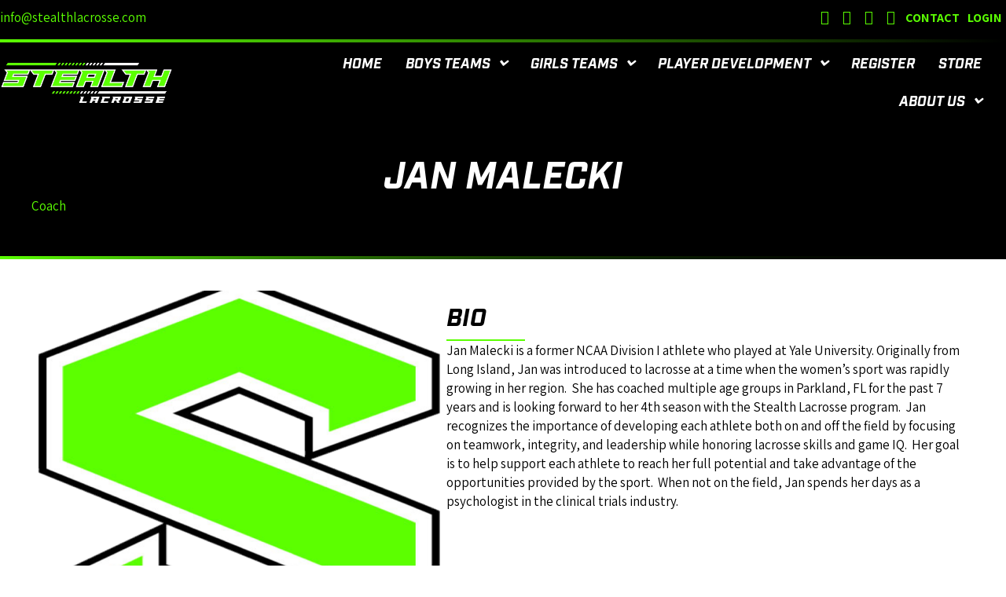

--- FILE ---
content_type: text/html; charset=UTF-8
request_url: https://stealthlacrosse.com/coaches/jan-malecki/
body_size: 13847
content:
<!DOCTYPE html>
<html lang="en-US">
<head>
<meta charset="UTF-8" />
<meta name='viewport' content='width=device-width, initial-scale=1.0' />
<meta http-equiv='X-UA-Compatible' content='IE=edge' />
<link rel="profile" href="https://gmpg.org/xfn/11" />
<meta name='robots' content='index, follow, max-image-preview:large, max-snippet:-1, max-video-preview:-1' />

	<!-- This site is optimized with the Yoast SEO plugin v25.6 - https://yoast.com/wordpress/plugins/seo/ -->
	<title>Jan Malecki - Stealth Lacrosse</title>
	<link rel="canonical" href="https://stealthlacrosse.com/coaches/jan-malecki/" />
	<meta property="og:locale" content="en_US" />
	<meta property="og:type" content="article" />
	<meta property="og:title" content="Jan Malecki - Stealth Lacrosse" />
	<meta property="og:url" content="https://stealthlacrosse.com/coaches/jan-malecki/" />
	<meta property="og:site_name" content="Stealth Lacrosse" />
	<meta property="article:modified_time" content="2023-08-20T22:15:44+00:00" />
	<meta property="og:image" content="https://stealthlacrosse.com/wp-content/uploads/2023/09/stealth-card.jpg" />
	<meta property="og:image:width" content="2400" />
	<meta property="og:image:height" content="966" />
	<meta property="og:image:type" content="image/jpeg" />
	<meta name="twitter:card" content="summary_large_image" />
	<script type="application/ld+json" class="yoast-schema-graph">{"@context":"https://schema.org","@graph":[{"@type":"WebPage","@id":"https://stealthlacrosse.com/coaches/jan-malecki/","url":"https://stealthlacrosse.com/coaches/jan-malecki/","name":"Jan Malecki - Stealth Lacrosse","isPartOf":{"@id":"https://stealthlacrosse.com/#website"},"datePublished":"2023-01-31T19:35:35+00:00","dateModified":"2023-08-20T22:15:44+00:00","breadcrumb":{"@id":"https://stealthlacrosse.com/coaches/jan-malecki/#breadcrumb"},"inLanguage":"en-US","potentialAction":[{"@type":"ReadAction","target":["https://stealthlacrosse.com/coaches/jan-malecki/"]}]},{"@type":"BreadcrumbList","@id":"https://stealthlacrosse.com/coaches/jan-malecki/#breadcrumb","itemListElement":[{"@type":"ListItem","position":1,"name":"Home","item":"https://stealthlacrosse.com/"},{"@type":"ListItem","position":2,"name":"Jan Malecki"}]},{"@type":"WebSite","@id":"https://stealthlacrosse.com/#website","url":"https://stealthlacrosse.com/","name":"Stealth Lacrosse","description":"","publisher":{"@id":"https://stealthlacrosse.com/#organization"},"potentialAction":[{"@type":"SearchAction","target":{"@type":"EntryPoint","urlTemplate":"https://stealthlacrosse.com/?s={search_term_string}"},"query-input":{"@type":"PropertyValueSpecification","valueRequired":true,"valueName":"search_term_string"}}],"inLanguage":"en-US"},{"@type":"Organization","@id":"https://stealthlacrosse.com/#organization","name":"Stealth Lacrosse","url":"https://stealthlacrosse.com/","logo":{"@type":"ImageObject","inLanguage":"en-US","@id":"https://stealthlacrosse.com/#/schema/logo/image/","url":"https://stealthlacrosse.com/wp-content/uploads/2023/09/stealth-card.jpg","contentUrl":"https://stealthlacrosse.com/wp-content/uploads/2023/09/stealth-card.jpg","width":2400,"height":966,"caption":"Stealth Lacrosse"},"image":{"@id":"https://stealthlacrosse.com/#/schema/logo/image/"}}]}</script>
	<!-- / Yoast SEO plugin. -->


<link rel='dns-prefetch' href='//use.typekit.net' />
<link rel='dns-prefetch' href='//fonts.googleapis.com' />
<link href='https://fonts.gstatic.com' crossorigin rel='preconnect' />
<link rel="alternate" type="application/rss+xml" title="Stealth Lacrosse &raquo; Feed" href="https://stealthlacrosse.com/feed/" />
<link rel="alternate" title="oEmbed (JSON)" type="application/json+oembed" href="https://stealthlacrosse.com/wp-json/oembed/1.0/embed?url=https%3A%2F%2Fstealthlacrosse.com%2Fcoaches%2Fjan-malecki%2F" />
<link rel="alternate" title="oEmbed (XML)" type="text/xml+oembed" href="https://stealthlacrosse.com/wp-json/oembed/1.0/embed?url=https%3A%2F%2Fstealthlacrosse.com%2Fcoaches%2Fjan-malecki%2F&#038;format=xml" />
<style id='wp-img-auto-sizes-contain-inline-css'>
img:is([sizes=auto i],[sizes^="auto," i]){contain-intrinsic-size:3000px 1500px}
/*# sourceURL=wp-img-auto-sizes-contain-inline-css */
</style>
<link rel='stylesheet' id='sbi_styles-css' href='https://stealthlacrosse.com/wp-content/plugins/instagram-feed/css/sbi-styles.min.css?ver=6.9.1' media='all' />
<style id='wp-emoji-styles-inline-css'>

	img.wp-smiley, img.emoji {
		display: inline !important;
		border: none !important;
		box-shadow: none !important;
		height: 1em !important;
		width: 1em !important;
		margin: 0 0.07em !important;
		vertical-align: -0.1em !important;
		background: none !important;
		padding: 0 !important;
	}
/*# sourceURL=wp-emoji-styles-inline-css */
</style>
<style id='wp-block-library-inline-css'>
:root{--wp-block-synced-color:#7a00df;--wp-block-synced-color--rgb:122,0,223;--wp-bound-block-color:var(--wp-block-synced-color);--wp-editor-canvas-background:#ddd;--wp-admin-theme-color:#007cba;--wp-admin-theme-color--rgb:0,124,186;--wp-admin-theme-color-darker-10:#006ba1;--wp-admin-theme-color-darker-10--rgb:0,107,160.5;--wp-admin-theme-color-darker-20:#005a87;--wp-admin-theme-color-darker-20--rgb:0,90,135;--wp-admin-border-width-focus:2px}@media (min-resolution:192dpi){:root{--wp-admin-border-width-focus:1.5px}}.wp-element-button{cursor:pointer}:root .has-very-light-gray-background-color{background-color:#eee}:root .has-very-dark-gray-background-color{background-color:#313131}:root .has-very-light-gray-color{color:#eee}:root .has-very-dark-gray-color{color:#313131}:root .has-vivid-green-cyan-to-vivid-cyan-blue-gradient-background{background:linear-gradient(135deg,#00d084,#0693e3)}:root .has-purple-crush-gradient-background{background:linear-gradient(135deg,#34e2e4,#4721fb 50%,#ab1dfe)}:root .has-hazy-dawn-gradient-background{background:linear-gradient(135deg,#faaca8,#dad0ec)}:root .has-subdued-olive-gradient-background{background:linear-gradient(135deg,#fafae1,#67a671)}:root .has-atomic-cream-gradient-background{background:linear-gradient(135deg,#fdd79a,#004a59)}:root .has-nightshade-gradient-background{background:linear-gradient(135deg,#330968,#31cdcf)}:root .has-midnight-gradient-background{background:linear-gradient(135deg,#020381,#2874fc)}:root{--wp--preset--font-size--normal:16px;--wp--preset--font-size--huge:42px}.has-regular-font-size{font-size:1em}.has-larger-font-size{font-size:2.625em}.has-normal-font-size{font-size:var(--wp--preset--font-size--normal)}.has-huge-font-size{font-size:var(--wp--preset--font-size--huge)}.has-text-align-center{text-align:center}.has-text-align-left{text-align:left}.has-text-align-right{text-align:right}.has-fit-text{white-space:nowrap!important}#end-resizable-editor-section{display:none}.aligncenter{clear:both}.items-justified-left{justify-content:flex-start}.items-justified-center{justify-content:center}.items-justified-right{justify-content:flex-end}.items-justified-space-between{justify-content:space-between}.screen-reader-text{border:0;clip-path:inset(50%);height:1px;margin:-1px;overflow:hidden;padding:0;position:absolute;width:1px;word-wrap:normal!important}.screen-reader-text:focus{background-color:#ddd;clip-path:none;color:#444;display:block;font-size:1em;height:auto;left:5px;line-height:normal;padding:15px 23px 14px;text-decoration:none;top:5px;width:auto;z-index:100000}html :where(.has-border-color){border-style:solid}html :where([style*=border-top-color]){border-top-style:solid}html :where([style*=border-right-color]){border-right-style:solid}html :where([style*=border-bottom-color]){border-bottom-style:solid}html :where([style*=border-left-color]){border-left-style:solid}html :where([style*=border-width]){border-style:solid}html :where([style*=border-top-width]){border-top-style:solid}html :where([style*=border-right-width]){border-right-style:solid}html :where([style*=border-bottom-width]){border-bottom-style:solid}html :where([style*=border-left-width]){border-left-style:solid}html :where(img[class*=wp-image-]){height:auto;max-width:100%}:where(figure){margin:0 0 1em}html :where(.is-position-sticky){--wp-admin--admin-bar--position-offset:var(--wp-admin--admin-bar--height,0px)}@media screen and (max-width:600px){html :where(.is-position-sticky){--wp-admin--admin-bar--position-offset:0px}}

/*# sourceURL=wp-block-library-inline-css */
</style><style id='global-styles-inline-css'>
:root{--wp--preset--aspect-ratio--square: 1;--wp--preset--aspect-ratio--4-3: 4/3;--wp--preset--aspect-ratio--3-4: 3/4;--wp--preset--aspect-ratio--3-2: 3/2;--wp--preset--aspect-ratio--2-3: 2/3;--wp--preset--aspect-ratio--16-9: 16/9;--wp--preset--aspect-ratio--9-16: 9/16;--wp--preset--color--black: #000000;--wp--preset--color--cyan-bluish-gray: #abb8c3;--wp--preset--color--white: #ffffff;--wp--preset--color--pale-pink: #f78da7;--wp--preset--color--vivid-red: #cf2e2e;--wp--preset--color--luminous-vivid-orange: #ff6900;--wp--preset--color--luminous-vivid-amber: #fcb900;--wp--preset--color--light-green-cyan: #7bdcb5;--wp--preset--color--vivid-green-cyan: #00d084;--wp--preset--color--pale-cyan-blue: #8ed1fc;--wp--preset--color--vivid-cyan-blue: #0693e3;--wp--preset--color--vivid-purple: #9b51e0;--wp--preset--color--fl-heading-text: #000000;--wp--preset--color--fl-body-bg: #ffffff;--wp--preset--color--fl-body-text: #000000;--wp--preset--color--fl-accent: #5bff02;--wp--preset--color--fl-accent-hover: #5bff02;--wp--preset--color--fl-topbar-bg: #ffffff;--wp--preset--color--fl-topbar-text: #000000;--wp--preset--color--fl-topbar-link: #428bca;--wp--preset--color--fl-topbar-hover: #428bca;--wp--preset--color--fl-header-bg: #ffffff;--wp--preset--color--fl-header-text: #000000;--wp--preset--color--fl-header-link: #428bca;--wp--preset--color--fl-header-hover: #428bca;--wp--preset--color--fl-nav-bg: #ffffff;--wp--preset--color--fl-nav-link: #428bca;--wp--preset--color--fl-nav-hover: #428bca;--wp--preset--color--fl-content-bg: #ffffff;--wp--preset--color--fl-footer-widgets-bg: #ffffff;--wp--preset--color--fl-footer-widgets-text: #000000;--wp--preset--color--fl-footer-widgets-link: #428bca;--wp--preset--color--fl-footer-widgets-hover: #428bca;--wp--preset--color--fl-footer-bg: #ffffff;--wp--preset--color--fl-footer-text: #000000;--wp--preset--color--fl-footer-link: #428bca;--wp--preset--color--fl-footer-hover: #428bca;--wp--preset--gradient--vivid-cyan-blue-to-vivid-purple: linear-gradient(135deg,rgb(6,147,227) 0%,rgb(155,81,224) 100%);--wp--preset--gradient--light-green-cyan-to-vivid-green-cyan: linear-gradient(135deg,rgb(122,220,180) 0%,rgb(0,208,130) 100%);--wp--preset--gradient--luminous-vivid-amber-to-luminous-vivid-orange: linear-gradient(135deg,rgb(252,185,0) 0%,rgb(255,105,0) 100%);--wp--preset--gradient--luminous-vivid-orange-to-vivid-red: linear-gradient(135deg,rgb(255,105,0) 0%,rgb(207,46,46) 100%);--wp--preset--gradient--very-light-gray-to-cyan-bluish-gray: linear-gradient(135deg,rgb(238,238,238) 0%,rgb(169,184,195) 100%);--wp--preset--gradient--cool-to-warm-spectrum: linear-gradient(135deg,rgb(74,234,220) 0%,rgb(151,120,209) 20%,rgb(207,42,186) 40%,rgb(238,44,130) 60%,rgb(251,105,98) 80%,rgb(254,248,76) 100%);--wp--preset--gradient--blush-light-purple: linear-gradient(135deg,rgb(255,206,236) 0%,rgb(152,150,240) 100%);--wp--preset--gradient--blush-bordeaux: linear-gradient(135deg,rgb(254,205,165) 0%,rgb(254,45,45) 50%,rgb(107,0,62) 100%);--wp--preset--gradient--luminous-dusk: linear-gradient(135deg,rgb(255,203,112) 0%,rgb(199,81,192) 50%,rgb(65,88,208) 100%);--wp--preset--gradient--pale-ocean: linear-gradient(135deg,rgb(255,245,203) 0%,rgb(182,227,212) 50%,rgb(51,167,181) 100%);--wp--preset--gradient--electric-grass: linear-gradient(135deg,rgb(202,248,128) 0%,rgb(113,206,126) 100%);--wp--preset--gradient--midnight: linear-gradient(135deg,rgb(2,3,129) 0%,rgb(40,116,252) 100%);--wp--preset--font-size--small: 13px;--wp--preset--font-size--medium: 20px;--wp--preset--font-size--large: 36px;--wp--preset--font-size--x-large: 42px;--wp--preset--spacing--20: 0.44rem;--wp--preset--spacing--30: 0.67rem;--wp--preset--spacing--40: 1rem;--wp--preset--spacing--50: 1.5rem;--wp--preset--spacing--60: 2.25rem;--wp--preset--spacing--70: 3.38rem;--wp--preset--spacing--80: 5.06rem;--wp--preset--shadow--natural: 6px 6px 9px rgba(0, 0, 0, 0.2);--wp--preset--shadow--deep: 12px 12px 50px rgba(0, 0, 0, 0.4);--wp--preset--shadow--sharp: 6px 6px 0px rgba(0, 0, 0, 0.2);--wp--preset--shadow--outlined: 6px 6px 0px -3px rgb(255, 255, 255), 6px 6px rgb(0, 0, 0);--wp--preset--shadow--crisp: 6px 6px 0px rgb(0, 0, 0);}:where(.is-layout-flex){gap: 0.5em;}:where(.is-layout-grid){gap: 0.5em;}body .is-layout-flex{display: flex;}.is-layout-flex{flex-wrap: wrap;align-items: center;}.is-layout-flex > :is(*, div){margin: 0;}body .is-layout-grid{display: grid;}.is-layout-grid > :is(*, div){margin: 0;}:where(.wp-block-columns.is-layout-flex){gap: 2em;}:where(.wp-block-columns.is-layout-grid){gap: 2em;}:where(.wp-block-post-template.is-layout-flex){gap: 1.25em;}:where(.wp-block-post-template.is-layout-grid){gap: 1.25em;}.has-black-color{color: var(--wp--preset--color--black) !important;}.has-cyan-bluish-gray-color{color: var(--wp--preset--color--cyan-bluish-gray) !important;}.has-white-color{color: var(--wp--preset--color--white) !important;}.has-pale-pink-color{color: var(--wp--preset--color--pale-pink) !important;}.has-vivid-red-color{color: var(--wp--preset--color--vivid-red) !important;}.has-luminous-vivid-orange-color{color: var(--wp--preset--color--luminous-vivid-orange) !important;}.has-luminous-vivid-amber-color{color: var(--wp--preset--color--luminous-vivid-amber) !important;}.has-light-green-cyan-color{color: var(--wp--preset--color--light-green-cyan) !important;}.has-vivid-green-cyan-color{color: var(--wp--preset--color--vivid-green-cyan) !important;}.has-pale-cyan-blue-color{color: var(--wp--preset--color--pale-cyan-blue) !important;}.has-vivid-cyan-blue-color{color: var(--wp--preset--color--vivid-cyan-blue) !important;}.has-vivid-purple-color{color: var(--wp--preset--color--vivid-purple) !important;}.has-black-background-color{background-color: var(--wp--preset--color--black) !important;}.has-cyan-bluish-gray-background-color{background-color: var(--wp--preset--color--cyan-bluish-gray) !important;}.has-white-background-color{background-color: var(--wp--preset--color--white) !important;}.has-pale-pink-background-color{background-color: var(--wp--preset--color--pale-pink) !important;}.has-vivid-red-background-color{background-color: var(--wp--preset--color--vivid-red) !important;}.has-luminous-vivid-orange-background-color{background-color: var(--wp--preset--color--luminous-vivid-orange) !important;}.has-luminous-vivid-amber-background-color{background-color: var(--wp--preset--color--luminous-vivid-amber) !important;}.has-light-green-cyan-background-color{background-color: var(--wp--preset--color--light-green-cyan) !important;}.has-vivid-green-cyan-background-color{background-color: var(--wp--preset--color--vivid-green-cyan) !important;}.has-pale-cyan-blue-background-color{background-color: var(--wp--preset--color--pale-cyan-blue) !important;}.has-vivid-cyan-blue-background-color{background-color: var(--wp--preset--color--vivid-cyan-blue) !important;}.has-vivid-purple-background-color{background-color: var(--wp--preset--color--vivid-purple) !important;}.has-black-border-color{border-color: var(--wp--preset--color--black) !important;}.has-cyan-bluish-gray-border-color{border-color: var(--wp--preset--color--cyan-bluish-gray) !important;}.has-white-border-color{border-color: var(--wp--preset--color--white) !important;}.has-pale-pink-border-color{border-color: var(--wp--preset--color--pale-pink) !important;}.has-vivid-red-border-color{border-color: var(--wp--preset--color--vivid-red) !important;}.has-luminous-vivid-orange-border-color{border-color: var(--wp--preset--color--luminous-vivid-orange) !important;}.has-luminous-vivid-amber-border-color{border-color: var(--wp--preset--color--luminous-vivid-amber) !important;}.has-light-green-cyan-border-color{border-color: var(--wp--preset--color--light-green-cyan) !important;}.has-vivid-green-cyan-border-color{border-color: var(--wp--preset--color--vivid-green-cyan) !important;}.has-pale-cyan-blue-border-color{border-color: var(--wp--preset--color--pale-cyan-blue) !important;}.has-vivid-cyan-blue-border-color{border-color: var(--wp--preset--color--vivid-cyan-blue) !important;}.has-vivid-purple-border-color{border-color: var(--wp--preset--color--vivid-purple) !important;}.has-vivid-cyan-blue-to-vivid-purple-gradient-background{background: var(--wp--preset--gradient--vivid-cyan-blue-to-vivid-purple) !important;}.has-light-green-cyan-to-vivid-green-cyan-gradient-background{background: var(--wp--preset--gradient--light-green-cyan-to-vivid-green-cyan) !important;}.has-luminous-vivid-amber-to-luminous-vivid-orange-gradient-background{background: var(--wp--preset--gradient--luminous-vivid-amber-to-luminous-vivid-orange) !important;}.has-luminous-vivid-orange-to-vivid-red-gradient-background{background: var(--wp--preset--gradient--luminous-vivid-orange-to-vivid-red) !important;}.has-very-light-gray-to-cyan-bluish-gray-gradient-background{background: var(--wp--preset--gradient--very-light-gray-to-cyan-bluish-gray) !important;}.has-cool-to-warm-spectrum-gradient-background{background: var(--wp--preset--gradient--cool-to-warm-spectrum) !important;}.has-blush-light-purple-gradient-background{background: var(--wp--preset--gradient--blush-light-purple) !important;}.has-blush-bordeaux-gradient-background{background: var(--wp--preset--gradient--blush-bordeaux) !important;}.has-luminous-dusk-gradient-background{background: var(--wp--preset--gradient--luminous-dusk) !important;}.has-pale-ocean-gradient-background{background: var(--wp--preset--gradient--pale-ocean) !important;}.has-electric-grass-gradient-background{background: var(--wp--preset--gradient--electric-grass) !important;}.has-midnight-gradient-background{background: var(--wp--preset--gradient--midnight) !important;}.has-small-font-size{font-size: var(--wp--preset--font-size--small) !important;}.has-medium-font-size{font-size: var(--wp--preset--font-size--medium) !important;}.has-large-font-size{font-size: var(--wp--preset--font-size--large) !important;}.has-x-large-font-size{font-size: var(--wp--preset--font-size--x-large) !important;}
/*# sourceURL=global-styles-inline-css */
</style>

<style id='classic-theme-styles-inline-css'>
/*! This file is auto-generated */
.wp-block-button__link{color:#fff;background-color:#32373c;border-radius:9999px;box-shadow:none;text-decoration:none;padding:calc(.667em + 2px) calc(1.333em + 2px);font-size:1.125em}.wp-block-file__button{background:#32373c;color:#fff;text-decoration:none}
/*# sourceURL=/wp-includes/css/classic-themes.min.css */
</style>
<link rel='stylesheet' id='custom-typekit-css-css' href='https://use.typekit.net/vgm0gbp.css?ver=1.0.18' media='all' />
<link rel='stylesheet' id='font-awesome-5-css' href='https://stealthlacrosse.com/wp-content/plugins/bb-plugin/fonts/fontawesome/5.15.4/css/all.min.css?ver=2.9.2.1' media='all' />
<link rel='stylesheet' id='font-awesome-css' href='https://stealthlacrosse.com/wp-content/plugins/bb-plugin/fonts/fontawesome/5.15.4/css/v4-shims.min.css?ver=2.9.2.1' media='all' />
<link rel='stylesheet' id='ultimate-icons-css' href='https://stealthlacrosse.com/wp-content/uploads/bb-plugin/icons/ultimate-icons/style.css?ver=2.9.2.1' media='all' />
<link rel='stylesheet' id='uabb-animate-css' href='https://stealthlacrosse.com/wp-content/plugins/bb-ultimate-addon/modules/info-list/css/animate.css' media='all' />
<link rel='stylesheet' id='fl-builder-layout-bundle-2470189050f56dc8aba472420b26c049-css' href='https://stealthlacrosse.com/wp-content/uploads/bb-plugin/cache/2470189050f56dc8aba472420b26c049-layout-bundle.css?ver=2.9.2.1-1.5.1' media='all' />
<link rel='stylesheet' id='tablepress-default-css' href='https://stealthlacrosse.com/wp-content/tablepress-combined.min.css?ver=20' media='all' />
<link rel='stylesheet' id='tablepress-responsive-tables-css' href='https://stealthlacrosse.com/wp-content/plugins/tablepress-responsive-tables/css/tablepress-responsive.min.css?ver=1.8' media='all' />
<link rel='stylesheet' id='sib-front-css-css' href='https://stealthlacrosse.com/wp-content/plugins/mailin/css/mailin-front.css?ver=6.9' media='all' />
<link rel='stylesheet' id='jquery-magnificpopup-css' href='https://stealthlacrosse.com/wp-content/plugins/bb-plugin/css/jquery.magnificpopup.min.css?ver=2.9.2.1' media='all' />
<link rel='stylesheet' id='bootstrap-4-css' href='https://stealthlacrosse.com/wp-content/themes/bb-theme/css/bootstrap-4.min.css?ver=1.7.15.2' media='all' />
<link rel='stylesheet' id='fl-automator-skin-css' href='https://stealthlacrosse.com/wp-content/uploads/bb-theme/skin-6601b572b76cb.css?ver=1.7.15.2' media='all' />
<link rel='stylesheet' id='fl-child-theme-css' href='https://stealthlacrosse.com/wp-content/themes/bb-theme-child/style.css?ver=6.9' media='all' />
<link rel='stylesheet' id='fl-builder-google-fonts-7f5ce41c5edc98152ebb72915a35e910-css' href='//fonts.googleapis.com/css?family=Assistant%3A300%2C400%2C700&#038;ver=6.9' media='all' />
<script src="https://stealthlacrosse.com/wp-includes/js/jquery/jquery.min.js?ver=3.7.1" id="jquery-core-js"></script>
<script src="https://stealthlacrosse.com/wp-includes/js/jquery/jquery-migrate.min.js?ver=3.4.1" id="jquery-migrate-js"></script>
<script id="sib-front-js-js-extra">
var sibErrMsg = {"invalidMail":"Please fill out valid email address","requiredField":"Please fill out required fields","invalidDateFormat":"Please fill out valid date format","invalidSMSFormat":"Please fill out valid phone number"};
var ajax_sib_front_object = {"ajax_url":"https://stealthlacrosse.com/wp-admin/admin-ajax.php","ajax_nonce":"3319a99f43","flag_url":"https://stealthlacrosse.com/wp-content/plugins/mailin/img/flags/"};
//# sourceURL=sib-front-js-js-extra
</script>
<script src="https://stealthlacrosse.com/wp-content/plugins/mailin/js/mailin-front.js?ver=1754420978" id="sib-front-js-js"></script>
<link rel="https://api.w.org/" href="https://stealthlacrosse.com/wp-json/" /><link rel="alternate" title="JSON" type="application/json" href="https://stealthlacrosse.com/wp-json/wp/v2/coaches/18168" /><link rel="EditURI" type="application/rsd+xml" title="RSD" href="https://stealthlacrosse.com/xmlrpc.php?rsd" />
<meta name="generator" content="WordPress 6.9" />
<link rel='shortlink' href='https://stealthlacrosse.com/?p=18168' />
		<script>
			document.documentElement.className = document.documentElement.className.replace('no-js', 'js');
		</script>
				<style>
			.no-js img.lazyload {
				display: none;
			}

			figure.wp-block-image img.lazyloading {
				min-width: 150px;
			}

			.lazyload,
			.lazyloading {
				--smush-placeholder-width: 100px;
				--smush-placeholder-aspect-ratio: 1/1;
				width: var(--smush-placeholder-width) !important;
				aspect-ratio: var(--smush-placeholder-aspect-ratio) !important;
			}

						.lazyload, .lazyloading {
				opacity: 0;
			}

			.lazyloaded {
				opacity: 1;
				transition: opacity 400ms;
				transition-delay: 0ms;
			}

					</style>
		<link rel="icon" href="https://stealthlacrosse.com/wp-content/uploads/2019/03/cropped-s-logo-32x32.png" sizes="32x32" />
<link rel="icon" href="https://stealthlacrosse.com/wp-content/uploads/2019/03/cropped-s-logo-192x192.png" sizes="192x192" />
<link rel="apple-touch-icon" href="https://stealthlacrosse.com/wp-content/uploads/2019/03/cropped-s-logo-180x180.png" />
<meta name="msapplication-TileImage" content="https://stealthlacrosse.com/wp-content/uploads/2019/03/cropped-s-logo-270x270.png" />
		<style id="wp-custom-css">
			h1,
h2,
h3,
h5,
h6 {
 font-style:italic !important;
font-family: industry, sans-serif;
font-weight: 700;
font-style: italic;
}
.fl-button-text{
	 font-style:italic !important;
font-family: industry, sans-serif;
font-weight: 700;
font-style: italic;
}

.hero-gradient .fl-node-hfm2ckej6pog > .fl-row-content-wrap:after {
background: linear-gradient(179.88deg, #000000 1.63%, rgba(0, 0, 0, 0.65) 29.82%, rgba(0, 0, 0, 0.22) 54.53%, rgba(0, 0, 0, 0.67) 76.85%, #000000 98.37%);
}		</style>
		</head>
<body class="wp-singular coaches-template-default single single-coaches postid-18168 wp-theme-bb-theme wp-child-theme-bb-theme-child fl-builder-2-9-2-1 fl-themer-1-5-1 fl-theme-1-7-15-2 fl-no-js fl-theme-builder-singular fl-theme-builder-singular-coaches fl-theme-builder-footer fl-theme-builder-footer-global-footer-2-2 fl-theme-builder-header fl-theme-builder-header-homepg-header fl-framework-bootstrap-4 fl-preset-default fl-full-width fl-search-active" itemscope="itemscope" itemtype="https://schema.org/WebPage">
<a aria-label="Skip to content" class="fl-screen-reader-text" href="#fl-main-content">Skip to content</a><div class="fl-page">
	<header class="fl-builder-content fl-builder-content-16437 fl-builder-global-templates-locked" data-post-id="16437" data-type="header" data-sticky="0" data-sticky-on="" data-sticky-breakpoint="medium" data-shrink="0" data-overlay="0" data-overlay-bg="transparent" data-shrink-image-height="50px" role="banner" itemscope="itemscope" itemtype="http://schema.org/WPHeader"><div class="fl-row fl-row-full-width fl-row-bg-color fl-node-pxdj5rm6bl4e fl-row-default-height fl-row-align-center" data-node="pxdj5rm6bl4e">
	<div class="fl-row-content-wrap">
								<div class="fl-row-content fl-row-fixed-width fl-node-content">
		
<div class="fl-col-group fl-node-2tcszb8f9hur" data-node="2tcszb8f9hur">
			<div class="fl-col fl-node-lfo7b60hny3r fl-col-bg-color fl-col-has-cols" data-node="lfo7b60hny3r">
	<div class="fl-col-content fl-node-content">
<div class="fl-col-group fl-node-kop0b876wc9r fl-col-group-nested fl-col-group-equal-height fl-col-group-align-center fl-col-group-custom-width" data-node="kop0b876wc9r">
			<div class="fl-col fl-node-dekbf26phwit fl-col-bg-color fl-col-small fl-col-small-custom-width fl-visible-desktop fl-visible-large fl-visible-medium" data-node="dekbf26phwit">
	<div class="fl-col-content fl-node-content"><div class="fl-module fl-module-rich-text fl-node-0rxk5oim4h7s" data-node="0rxk5oim4h7s">
	<div class="fl-module-content fl-node-content">
		<div class="fl-rich-text">
	<p><a href="mailto:info@stealthlacrosse.com">info@stealthlacrosse.com</a></p>
</div>
	</div>
</div>
</div>
</div>
			<div class="fl-col fl-node-treybd6qu1ha fl-col-bg-color fl-col-small fl-col-small-custom-width" data-node="treybd6qu1ha">
	<div class="fl-col-content fl-node-content"><div class="fl-module fl-module-info-list fl-node-fp4bzsj6cgwe top-social" data-node="fp4bzsj6cgwe">
	<div class="fl-module-content fl-node-content">
		
<div class="uabb-module-content uabb-info-list">
	<ul class="uabb-info-list-wrapper uabb-info-list-top">
		<li class="uabb-info-list-item info-list-item-dynamic0"><a href="https://www.instagram.com/stealth_lacrosse/" class="uabb-info-list-link" target="_blank" rel="noopener" aria-label="Go to https://www.instagram.com/stealth_lacrosse/"><div class="uabb-info-list-content-wrapper fl-clearfix uabb-info-list-top"><div class="uabb-info-list-icon info-list-icon-dynamic0"><div class="uabb-module-content uabb-imgicon-wrap">				<span class="uabb-icon-wrap">
			<span class="uabb-icon">
			<i class="ua-icon ua-icon-instagram" aria-hidden="true"></i>
			</span>
		</span>
	
		</div></div><div class="uabb-info-list-content uabb-info-list-top info-list-content-dynamic0"><p class="uabb-info-list-title"></p ></div></div></a><div class="uabb-info-list-connector uabb-info-list-top"></div></li><li class="uabb-info-list-item info-list-item-dynamic1"><a href="https://www.facebook.com/StealthLax" class="uabb-info-list-link" target="_blank" rel="noopener" aria-label="Go to https://www.facebook.com/StealthLax"><div class="uabb-info-list-content-wrapper fl-clearfix uabb-info-list-top"><div class="uabb-info-list-icon info-list-icon-dynamic1"><div class="uabb-module-content uabb-imgicon-wrap">				<span class="uabb-icon-wrap">
			<span class="uabb-icon">
			<i class="ua-icon ua-icon-facebook22" aria-hidden="true"></i>
			</span>
		</span>
	
		</div></div><div class="uabb-info-list-content uabb-info-list-top info-list-content-dynamic1"><p class="uabb-info-list-title"></p ></div></div></a><div class="uabb-info-list-connector uabb-info-list-top"></div></li><li class="uabb-info-list-item info-list-item-dynamic2"><a href="https://twitter.com/stealthlaxfl" class="uabb-info-list-link" target="_blank" rel="noopener" aria-label="Go to https://twitter.com/stealthlaxfl"><div class="uabb-info-list-content-wrapper fl-clearfix uabb-info-list-top"><div class="uabb-info-list-icon info-list-icon-dynamic2"><div class="uabb-module-content uabb-imgicon-wrap">				<span class="uabb-icon-wrap">
			<span class="uabb-icon">
			<i class="ua-icon ua-icon-twitter2" aria-hidden="true"></i>
			</span>
		</span>
	
		</div></div><div class="uabb-info-list-content uabb-info-list-top info-list-content-dynamic2"><p class="uabb-info-list-title"></p ></div></div></a><div class="uabb-info-list-connector uabb-info-list-top"></div></li><li class="uabb-info-list-item info-list-item-dynamic3"><a href="https://www.youtube.com/@stealthlacrosse8075" class="uabb-info-list-link" target="_self"  aria-label="Go to https://www.youtube.com/@stealthlacrosse8075"><div class="uabb-info-list-content-wrapper fl-clearfix uabb-info-list-top"><div class="uabb-info-list-icon info-list-icon-dynamic3"><div class="uabb-module-content uabb-imgicon-wrap">				<span class="uabb-icon-wrap">
			<span class="uabb-icon">
			<i class="ua-icon ua-icon-youtube" aria-hidden="true"></i>
			</span>
		</span>
	
		</div></div><div class="uabb-info-list-content uabb-info-list-top info-list-content-dynamic3"><p class="uabb-info-list-title"></p ></div></div></a><div class="uabb-info-list-connector uabb-info-list-top"></div></li><li class="uabb-info-list-item info-list-item-dynamic4"><a href="https://stealthlacrosse.com/contact-us/" class="uabb-info-list-link" target="_self"  aria-label="Go to https://stealthlacrosse.com/contact-us/"><div class="uabb-info-list-content-wrapper fl-clearfix uabb-info-list-top"><div class="uabb-info-list-content uabb-info-list-top info-list-content-dynamic4"><p class="uabb-info-list-title">Contact</p ></div></div></a></li><li class="uabb-info-list-item info-list-item-dynamic5"><a href="https://accounts.leagueapps.com/join?siteId=48836" class="uabb-info-list-link" target="_self"  aria-label="Go to https://accounts.leagueapps.com/join?siteId=48836"><div class="uabb-info-list-content-wrapper fl-clearfix uabb-info-list-top"><div class="uabb-info-list-content uabb-info-list-top info-list-content-dynamic5"><p class="uabb-info-list-title">Login</p ></div></div></a></li>	</ul>
</div>
	</div>
</div>
</div>
</div>
	</div>
</div>
</div>
	</div>
		</div>
	</div>
</div>
<div class="fl-row fl-row-full-width fl-row-bg-color fl-node-xfm39itwrdug fl-row-default-height fl-row-align-center fl-row-has-layers" data-node="xfm39itwrdug">
	<div class="fl-row-content-wrap">
						<div class="fl-builder-layer fl-builder-shape-layer fl-builder-top-edge-layer fl-builder-shape-rect">
	<svg class="fl-builder-layer-align-top-center" viewBox="0 0 800 450" preserveAspectRatio="none">

		<defs>
					<linearGradient id="fl-row-xfm39itwrdug-top_edge_-linear-gradient" gradientUnits="objectBoundingBox" gradientTransform="rotate(0 .5 .5)">
								<stop offset="0%" stop-color="rgb(91,255,2)" stop-opacity="1" />
								<stop offset="100%" stop-color="rgb(0,0,0)" stop-opacity="1" />
							</linearGradient>
			<radialGradient  id="fl-row-xfm39itwrdug-top_edge_-radial-gradient" cx="0.5" cy="0.5" r="0.5">
								<stop offset="0%" stop-color="rgb(91,255,2)" stop-opacity="1" />
								<stop offset="100%" stop-color="rgb(0,0,0)" stop-opacity="1" />
							</radialGradient>
				</defs>

		<g class="fl-shape-content">
			<rect class="fl-shape" x="0" y="0" width="800" height="450"></rect>
		</g>
	</svg>
</div>
		<div class="fl-row-content fl-row-fixed-width fl-node-content">
		
<div class="fl-col-group fl-node-2argvp96d4lz fl-col-group-equal-height fl-col-group-align-center fl-col-group-custom-width" data-node="2argvp96d4lz">
			<div class="fl-col fl-node-2yagdslibtr8 fl-col-bg-color fl-col-small fl-col-small-custom-width" data-node="2yagdslibtr8">
	<div class="fl-col-content fl-node-content"><div class="fl-module fl-module-photo fl-node-egoiylq8fcj9" data-node="egoiylq8fcj9">
	<div class="fl-module-content fl-node-content">
		<div class="fl-photo fl-photo-align-" itemscope itemtype="https://schema.org/ImageObject">
	<div class="fl-photo-content fl-photo-img-png">
				<a href="https://stealthlacrosse.com/" target="_self" itemprop="url">
				<img decoding="async" class="fl-photo-img wp-image-17997 size-full" src="https://stealthlacrosse.com/wp-content/uploads/2022/06/Stealth-White-3.png" alt="Stealth White 3" itemprop="image" height="184" width="800" title="Stealth White 3"  data-no-lazy="1" srcset="https://stealthlacrosse.com/wp-content/uploads/2022/06/Stealth-White-3.png 800w, https://stealthlacrosse.com/wp-content/uploads/2022/06/Stealth-White-3-300x69.png 300w, https://stealthlacrosse.com/wp-content/uploads/2022/06/Stealth-White-3-768x177.png 768w" sizes="(max-width: 800px) 100vw, 800px" />
				</a>
					</div>
	</div>
	</div>
</div>
</div>
</div>
			<div class="fl-col fl-node-kz0nc4hr6uxf fl-col-bg-color fl-col-small-custom-width" data-node="kz0nc4hr6uxf">
	<div class="fl-col-content fl-node-content"><div class="fl-module fl-module-uabb-advanced-menu fl-node-1hzfkgrne4o7 navbar" data-node="1hzfkgrne4o7">
	<div class="fl-module-content fl-node-content">
			<div class="uabb-creative-menu
	 uabb-creative-menu-accordion-collapse	uabb-menu-default">
		<div class="uabb-creative-menu-mobile-toggle-container"><div class="uabb-creative-menu-mobile-toggle hamburger-label" tabindex="0"><div class="uabb-svg-container"><svg title="uabb-menu-toggle" version="1.1" class="hamburger-menu" xmlns="https://www.w3.org/2000/svg" xmlns:xlink="https://www.w3.org/1999/xlink" viewBox="0 0 50 50">
<rect class="uabb-hamburger-menu-top" width="50" height="10"/>
<rect class="uabb-hamburger-menu-middle" y="20" width="50" height="10"/>
<rect class="uabb-hamburger-menu-bottom" y="40" width="50" height="10"/>
</svg>
</div><span class="uabb-creative-menu-mobile-toggle-label">Menu</span></div></div>			<div class="uabb-clear"></div>
					<ul id="menu-main-nav" class="menu uabb-creative-menu-horizontal uabb-toggle-arrows"><li id="menu-item-27200" class="menu-item menu-item-type-post_type menu-item-object-page menu-item-home uabb-creative-menu uabb-cm-style"><a href="https://stealthlacrosse.com/"><span class="menu-item-text">Home</span></a></li>
<li id="menu-item-18064" class="menu-item menu-item-type-post_type menu-item-object-page menu-item-has-children uabb-has-submenu uabb-creative-menu uabb-cm-style" aria-haspopup="true"><div class="uabb-has-submenu-container"><a href="https://stealthlacrosse.com/boys-teams/"><span class="menu-item-text">Boys Teams<span class="uabb-menu-toggle"></span></span></a></div>
<ul class="sub-menu">
	<li id="menu-item-18193" class="menu-item menu-item-type-post_type menu-item-object-page uabb-creative-menu uabb-cm-style"><a href="https://stealthlacrosse.com/boys-teams/boys-tryouts/"><span class="menu-item-text">Boys Tryouts</span></a></li>
	<li id="menu-item-18203" class="menu-item menu-item-type-post_type menu-item-object-page uabb-creative-menu uabb-cm-style"><a href="https://stealthlacrosse.com/boys-teams/teams/"><span class="menu-item-text">Teams</span></a></li>
	<li id="menu-item-18191" class="menu-item menu-item-type-post_type menu-item-object-page uabb-creative-menu uabb-cm-style"><a href="https://stealthlacrosse.com/boys-teams/coaches/"><span class="menu-item-text">Coaches</span></a></li>
	<li id="menu-item-18192" class="menu-item menu-item-type-post_type menu-item-object-page uabb-creative-menu uabb-cm-style"><a href="https://stealthlacrosse.com/boys-teams/tournament-results/"><span class="menu-item-text">Tournament Results</span></a></li>
	<li id="menu-item-27875" class="menu-item menu-item-type-post_type menu-item-object-page uabb-creative-menu uabb-cm-style"><a href="https://stealthlacrosse.com/boys-teams/tournament-results-copy/"><span class="menu-item-text">College Commitments</span></a></li>
</ul>
</li>
<li id="menu-item-18060" class="menu-item menu-item-type-post_type menu-item-object-page menu-item-has-children uabb-has-submenu uabb-creative-menu uabb-cm-style" aria-haspopup="true"><div class="uabb-has-submenu-container"><a href="https://stealthlacrosse.com/boys-teams/girls-teams/"><span class="menu-item-text">Girls Teams<span class="uabb-menu-toggle"></span></span></a></div>
<ul class="sub-menu">
	<li id="menu-item-18178" class="menu-item menu-item-type-post_type menu-item-object-page uabb-creative-menu uabb-cm-style"><a href="https://stealthlacrosse.com/boys-teams/girls-teams/tryouts/"><span class="menu-item-text">Girls Tryouts</span></a></li>
	<li id="menu-item-18179" class="menu-item menu-item-type-post_type menu-item-object-page uabb-creative-menu uabb-cm-style"><a href="https://stealthlacrosse.com/boys-teams/girls-teams/teams/"><span class="menu-item-text">Teams</span></a></li>
	<li id="menu-item-18181" class="menu-item menu-item-type-post_type menu-item-object-page uabb-creative-menu uabb-cm-style"><a href="https://stealthlacrosse.com/boys-teams/girls-teams/coaches/"><span class="menu-item-text">Coaches</span></a></li>
	<li id="menu-item-18177" class="menu-item menu-item-type-post_type menu-item-object-page uabb-creative-menu uabb-cm-style"><a href="https://stealthlacrosse.com/boys-teams/girls-teams/tournament-results/"><span class="menu-item-text">Tournament Results</span></a></li>
</ul>
</li>
<li id="menu-item-18128" class="menu-item menu-item-type-custom menu-item-object-custom menu-item-has-children uabb-has-submenu uabb-creative-menu uabb-cm-style" aria-haspopup="true"><div class="uabb-has-submenu-container"><a href="#"><span class="menu-item-text">Player Development<span class="uabb-menu-toggle"></span></span></a></div>
<ul class="sub-menu">
	<li id="menu-item-27611" class="menu-item menu-item-type-post_type menu-item-object-page uabb-creative-menu uabb-cm-style"><a href="https://stealthlacrosse.com/camps-clinics/"><span class="menu-item-text">Camps &#038; Clinics</span></a></li>
	<li id="menu-item-18213" class="menu-item menu-item-type-post_type menu-item-object-page uabb-creative-menu uabb-cm-style"><a href="https://stealthlacrosse.com/positional-training/"><span class="menu-item-text">Positional Training</span></a></li>
	<li id="menu-item-18212" class="menu-item menu-item-type-post_type menu-item-object-page uabb-creative-menu uabb-cm-style"><a href="https://stealthlacrosse.com/private-training/"><span class="menu-item-text">Private Training</span></a></li>
	<li id="menu-item-27634" class="menu-item menu-item-type-post_type menu-item-object-page uabb-creative-menu uabb-cm-style"><a href="https://stealthlacrosse.com/private-training-copy/"><span class="menu-item-text">Wall Ball Training</span></a></li>
</ul>
</li>
<li id="menu-item-27096" class="menu-item menu-item-type-post_type menu-item-object-page uabb-creative-menu uabb-cm-style"><a href="https://stealthlacrosse.com/register/"><span class="menu-item-text">Register</span></a></li>
<li id="menu-item-27216" class="menu-item menu-item-type-post_type menu-item-object-page uabb-creative-menu uabb-cm-style"><a href="https://stealthlacrosse.com/store/"><span class="menu-item-text">Store</span></a></li>
<li id="menu-item-15882" class="menu-item menu-item-type-custom menu-item-object-custom menu-item-has-children uabb-has-submenu uabb-creative-menu uabb-cm-style" aria-haspopup="true"><div class="uabb-has-submenu-container"><a href="#"><span class="menu-item-text">About Us<span class="uabb-menu-toggle"></span></span></a></div>
<ul class="sub-menu">
	<li id="menu-item-18180" class="menu-item menu-item-type-post_type menu-item-object-page uabb-creative-menu uabb-cm-style"><a href="https://stealthlacrosse.com/staff/"><span class="menu-item-text">Staff</span></a></li>
	<li id="menu-item-18190" class="menu-item menu-item-type-post_type menu-item-object-page uabb-creative-menu uabb-cm-style"><a href="https://stealthlacrosse.com/fields/"><span class="menu-item-text">Fields</span></a></li>
	<li id="menu-item-27315" class="menu-item menu-item-type-post_type menu-item-object-page uabb-creative-menu uabb-cm-style"><a href="https://stealthlacrosse.com/testimonials/"><span class="menu-item-text">Testimonials</span></a></li>
	<li id="menu-item-27214" class="menu-item menu-item-type-post_type menu-item-object-page uabb-creative-menu uabb-cm-style"><a href="https://stealthlacrosse.com/frequently-asked-questions/"><span class="menu-item-text">Frequently Asked Questions</span></a></li>
	<li id="menu-item-18224" class="menu-item menu-item-type-post_type menu-item-object-page uabb-creative-menu uabb-cm-style"><a href="https://stealthlacrosse.com/contact-us/"><span class="menu-item-text">Contact Us</span></a></li>
</ul>
</li>
</ul>	</div>

	<div class="uabb-creative-menu-mobile-toggle-container"><div class="uabb-creative-menu-mobile-toggle hamburger-label" tabindex="0"><div class="uabb-svg-container"><svg title="uabb-menu-toggle" version="1.1" class="hamburger-menu" xmlns="https://www.w3.org/2000/svg" xmlns:xlink="https://www.w3.org/1999/xlink" viewBox="0 0 50 50">
<rect class="uabb-hamburger-menu-top" width="50" height="10"/>
<rect class="uabb-hamburger-menu-middle" y="20" width="50" height="10"/>
<rect class="uabb-hamburger-menu-bottom" y="40" width="50" height="10"/>
</svg>
</div><span class="uabb-creative-menu-mobile-toggle-label">Menu</span></div></div>			<div class="uabb-creative-menu
			 uabb-creative-menu-accordion-collapse			full-screen">
				<div class="uabb-clear"></div>
				<div class="uabb-menu-overlay uabb-overlay-fade"> <div class="uabb-menu-close-btn"></div>						<ul id="menu-main-nav-1" class="menu uabb-creative-menu-horizontal uabb-toggle-arrows"><li id="menu-item-27200" class="menu-item menu-item-type-post_type menu-item-object-page menu-item-home uabb-creative-menu uabb-cm-style"><a href="https://stealthlacrosse.com/"><span class="menu-item-text">Home</span></a></li>
<li id="menu-item-18064" class="menu-item menu-item-type-post_type menu-item-object-page menu-item-has-children uabb-has-submenu uabb-creative-menu uabb-cm-style" aria-haspopup="true"><div class="uabb-has-submenu-container"><a href="https://stealthlacrosse.com/boys-teams/"><span class="menu-item-text">Boys Teams<span class="uabb-menu-toggle"></span></span></a></div>
<ul class="sub-menu">
	<li id="menu-item-18193" class="menu-item menu-item-type-post_type menu-item-object-page uabb-creative-menu uabb-cm-style"><a href="https://stealthlacrosse.com/boys-teams/boys-tryouts/"><span class="menu-item-text">Boys Tryouts</span></a></li>
	<li id="menu-item-18203" class="menu-item menu-item-type-post_type menu-item-object-page uabb-creative-menu uabb-cm-style"><a href="https://stealthlacrosse.com/boys-teams/teams/"><span class="menu-item-text">Teams</span></a></li>
	<li id="menu-item-18191" class="menu-item menu-item-type-post_type menu-item-object-page uabb-creative-menu uabb-cm-style"><a href="https://stealthlacrosse.com/boys-teams/coaches/"><span class="menu-item-text">Coaches</span></a></li>
	<li id="menu-item-18192" class="menu-item menu-item-type-post_type menu-item-object-page uabb-creative-menu uabb-cm-style"><a href="https://stealthlacrosse.com/boys-teams/tournament-results/"><span class="menu-item-text">Tournament Results</span></a></li>
	<li id="menu-item-27875" class="menu-item menu-item-type-post_type menu-item-object-page uabb-creative-menu uabb-cm-style"><a href="https://stealthlacrosse.com/boys-teams/tournament-results-copy/"><span class="menu-item-text">College Commitments</span></a></li>
</ul>
</li>
<li id="menu-item-18060" class="menu-item menu-item-type-post_type menu-item-object-page menu-item-has-children uabb-has-submenu uabb-creative-menu uabb-cm-style" aria-haspopup="true"><div class="uabb-has-submenu-container"><a href="https://stealthlacrosse.com/boys-teams/girls-teams/"><span class="menu-item-text">Girls Teams<span class="uabb-menu-toggle"></span></span></a></div>
<ul class="sub-menu">
	<li id="menu-item-18178" class="menu-item menu-item-type-post_type menu-item-object-page uabb-creative-menu uabb-cm-style"><a href="https://stealthlacrosse.com/boys-teams/girls-teams/tryouts/"><span class="menu-item-text">Girls Tryouts</span></a></li>
	<li id="menu-item-18179" class="menu-item menu-item-type-post_type menu-item-object-page uabb-creative-menu uabb-cm-style"><a href="https://stealthlacrosse.com/boys-teams/girls-teams/teams/"><span class="menu-item-text">Teams</span></a></li>
	<li id="menu-item-18181" class="menu-item menu-item-type-post_type menu-item-object-page uabb-creative-menu uabb-cm-style"><a href="https://stealthlacrosse.com/boys-teams/girls-teams/coaches/"><span class="menu-item-text">Coaches</span></a></li>
	<li id="menu-item-18177" class="menu-item menu-item-type-post_type menu-item-object-page uabb-creative-menu uabb-cm-style"><a href="https://stealthlacrosse.com/boys-teams/girls-teams/tournament-results/"><span class="menu-item-text">Tournament Results</span></a></li>
</ul>
</li>
<li id="menu-item-18128" class="menu-item menu-item-type-custom menu-item-object-custom menu-item-has-children uabb-has-submenu uabb-creative-menu uabb-cm-style" aria-haspopup="true"><div class="uabb-has-submenu-container"><a href="#"><span class="menu-item-text">Player Development<span class="uabb-menu-toggle"></span></span></a></div>
<ul class="sub-menu">
	<li id="menu-item-27611" class="menu-item menu-item-type-post_type menu-item-object-page uabb-creative-menu uabb-cm-style"><a href="https://stealthlacrosse.com/camps-clinics/"><span class="menu-item-text">Camps &#038; Clinics</span></a></li>
	<li id="menu-item-18213" class="menu-item menu-item-type-post_type menu-item-object-page uabb-creative-menu uabb-cm-style"><a href="https://stealthlacrosse.com/positional-training/"><span class="menu-item-text">Positional Training</span></a></li>
	<li id="menu-item-18212" class="menu-item menu-item-type-post_type menu-item-object-page uabb-creative-menu uabb-cm-style"><a href="https://stealthlacrosse.com/private-training/"><span class="menu-item-text">Private Training</span></a></li>
	<li id="menu-item-27634" class="menu-item menu-item-type-post_type menu-item-object-page uabb-creative-menu uabb-cm-style"><a href="https://stealthlacrosse.com/private-training-copy/"><span class="menu-item-text">Wall Ball Training</span></a></li>
</ul>
</li>
<li id="menu-item-27096" class="menu-item menu-item-type-post_type menu-item-object-page uabb-creative-menu uabb-cm-style"><a href="https://stealthlacrosse.com/register/"><span class="menu-item-text">Register</span></a></li>
<li id="menu-item-27216" class="menu-item menu-item-type-post_type menu-item-object-page uabb-creative-menu uabb-cm-style"><a href="https://stealthlacrosse.com/store/"><span class="menu-item-text">Store</span></a></li>
<li id="menu-item-15882" class="menu-item menu-item-type-custom menu-item-object-custom menu-item-has-children uabb-has-submenu uabb-creative-menu uabb-cm-style" aria-haspopup="true"><div class="uabb-has-submenu-container"><a href="#"><span class="menu-item-text">About Us<span class="uabb-menu-toggle"></span></span></a></div>
<ul class="sub-menu">
	<li id="menu-item-18180" class="menu-item menu-item-type-post_type menu-item-object-page uabb-creative-menu uabb-cm-style"><a href="https://stealthlacrosse.com/staff/"><span class="menu-item-text">Staff</span></a></li>
	<li id="menu-item-18190" class="menu-item menu-item-type-post_type menu-item-object-page uabb-creative-menu uabb-cm-style"><a href="https://stealthlacrosse.com/fields/"><span class="menu-item-text">Fields</span></a></li>
	<li id="menu-item-27315" class="menu-item menu-item-type-post_type menu-item-object-page uabb-creative-menu uabb-cm-style"><a href="https://stealthlacrosse.com/testimonials/"><span class="menu-item-text">Testimonials</span></a></li>
	<li id="menu-item-27214" class="menu-item menu-item-type-post_type menu-item-object-page uabb-creative-menu uabb-cm-style"><a href="https://stealthlacrosse.com/frequently-asked-questions/"><span class="menu-item-text">Frequently Asked Questions</span></a></li>
	<li id="menu-item-18224" class="menu-item menu-item-type-post_type menu-item-object-page uabb-creative-menu uabb-cm-style"><a href="https://stealthlacrosse.com/contact-us/"><span class="menu-item-text">Contact Us</span></a></li>
</ul>
</li>
</ul>				</div>
			</div>
				</div>
</div>
</div>
</div>
	</div>
		</div>
	</div>
</div>
</header><div class="uabb-js-breakpoint" style="display: none;"></div>	<div id="fl-main-content" class="fl-page-content" itemprop="mainContentOfPage" role="main">

		<div class="fl-builder-content fl-builder-content-6189 fl-builder-global-templates-locked" data-post-id="6189"><div class="fl-row fl-row-full-width fl-row-bg-color fl-node-rikl8q45jxba fl-row-default-height fl-row-align-center fl-row-has-layers" data-node="rikl8q45jxba">
	<div class="fl-row-content-wrap">
						<div class="fl-builder-layer fl-builder-shape-layer fl-builder-bottom-edge-layer fl-builder-shape-rect">
	<svg class="fl-builder-layer-align-bottom-center" viewBox="0 0 800 450" preserveAspectRatio="none">

		<defs>
					<linearGradient id="fl-row-rikl8q45jxba-bottom_edge_-linear-gradient" gradientUnits="objectBoundingBox" gradientTransform="rotate(0 .5 .5)">
								<stop offset="0%" stop-color="rgb(91,255,2)" stop-opacity="1" />
								<stop offset="100%" stop-color="rgb(0,0,0)" stop-opacity="0" />
							</linearGradient>
			<radialGradient  id="fl-row-rikl8q45jxba-bottom_edge_-radial-gradient" cx="0.5" cy="0.5" r="0.5">
								<stop offset="0%" stop-color="rgb(91,255,2)" stop-opacity="1" />
								<stop offset="100%" stop-color="rgb(0,0,0)" stop-opacity="0" />
							</radialGradient>
				</defs>

		<g class="fl-shape-content">
			<rect class="fl-shape" x="0" y="0" width="800" height="450"></rect>
		</g>
	</svg>
</div>
		<div class="fl-row-content fl-row-fixed-width fl-node-content">
		
<div class="fl-col-group fl-node-hzdwr0iq95p6" data-node="hzdwr0iq95p6">
			<div class="fl-col fl-node-dwtpjby2o9fc fl-col-bg-color" data-node="dwtpjby2o9fc">
	<div class="fl-col-content fl-node-content"><div class="fl-module fl-module-heading fl-node-2ausnki84qrx highlight" data-node="2ausnki84qrx">
	<div class="fl-module-content fl-node-content">
		<h1 class="fl-heading">
		<span class="fl-heading-text">Jan Malecki</span>
	</h1>
	</div>
</div>
<div class="fl-module fl-module-rich-text fl-node-y38mw61xlnja" data-node="y38mw61xlnja">
	<div class="fl-module-content fl-node-content">
		<div class="fl-rich-text">
	<p>Coach</p>
</div>
	</div>
</div>
</div>
</div>
	</div>
		</div>
	</div>
</div>
<div class="fl-row fl-row-full-width fl-row-bg-none fl-node-5f90a319600ed fl-row-default-height fl-row-align-center" data-node="5f90a319600ed">
	<div class="fl-row-content-wrap">
								<div class="fl-row-content fl-row-fixed-width fl-node-content">
		
<div class="fl-col-group fl-node-jba4v9ct2os8" data-node="jba4v9ct2os8">
			<div class="fl-col fl-node-r9qos3ljy0uw fl-col-bg-color fl-col-small" data-node="r9qos3ljy0uw">
	<div class="fl-col-content fl-node-content"><div class="fl-module fl-module-photo fl-node-5f90a34246c8e" data-node="5f90a34246c8e">
	<div class="fl-module-content fl-node-content">
		<div class="fl-photo fl-photo-align-center" itemscope itemtype="https://schema.org/ImageObject">
	<div class="fl-photo-content fl-photo-img-png">
				<img decoding="async" class="fl-photo-img wp-image-18014 size-full lazyload" data-src="https://stealthlacrosse.com/wp-content/uploads/2019/03/cropped-s-logo.png" alt="https://stealthlacrosse.com/wp-content/uploads/2019/03/cropped-s-logo.png" itemprop="image" height="512" width="512" title="cropped-s-logo.png" data-srcset="https://stealthlacrosse.com/wp-content/uploads/2019/03/cropped-s-logo.png 512w, https://stealthlacrosse.com/wp-content/uploads/2019/03/cropped-s-logo-300x300.png 300w, https://stealthlacrosse.com/wp-content/uploads/2019/03/cropped-s-logo-150x150.png 150w, https://stealthlacrosse.com/wp-content/uploads/2019/03/cropped-s-logo-270x270.png 270w, https://stealthlacrosse.com/wp-content/uploads/2019/03/cropped-s-logo-192x192.png 192w, https://stealthlacrosse.com/wp-content/uploads/2019/03/cropped-s-logo-180x180.png 180w, https://stealthlacrosse.com/wp-content/uploads/2019/03/cropped-s-logo-32x32.png 32w" data-sizes="(max-width: 512px) 100vw, 512px" src="[data-uri]" style="--smush-placeholder-width: 512px; --smush-placeholder-aspect-ratio: 512/512;" />
					</div>
	</div>
	</div>
</div>
</div>
</div>
			<div class="fl-col fl-node-3tqpnsjhyfgm fl-col-bg-color" data-node="3tqpnsjhyfgm">
	<div class="fl-col-content fl-node-content"><div class="fl-module fl-module-heading fl-node-2crjaebz47f5" data-node="2crjaebz47f5">
	<div class="fl-module-content fl-node-content">
		<h3 class="fl-heading">
		<span class="fl-heading-text">Bio</span>
	</h3>
	</div>
</div>
<div class="fl-module fl-module-separator fl-node-y3qvcoafxdri" data-node="y3qvcoafxdri">
	<div class="fl-module-content fl-node-content">
		<div class="fl-separator"></div>
	</div>
</div>
<div class="fl-module fl-module-rich-text fl-node-1su7db3opqve" data-node="1su7db3opqve">
	<div class="fl-module-content fl-node-content">
		<div class="fl-rich-text">
	<p>Jan Malecki is a former NCAA Division I athlete who played at Yale University. Originally from Long Island, Jan was introduced to lacrosse at a time when the women&#8217;s sport was rapidly growing in her region.  She has coached multiple age groups in Parkland, FL for the past 7 years and is looking forward to her 4th season with the Stealth Lacrosse program.  Jan recognizes the importance of developing each athlete both on and off the field by focusing on teamwork, integrity, and leadership while honoring lacrosse skills and game IQ.  Her goal is to help support each athlete to reach her full potential and take advantage of the opportunities provided by the sport.  When not on the field, Jan spends her days as a psychologist in the clinical trials industry.</p>
</div>
	</div>
</div>
</div>
</div>
	</div>
		</div>
	</div>
</div>
<div class="fl-row fl-row-full-width fl-row-bg-none fl-node-i172wmt6qf59 fl-row-default-height fl-row-align-center" data-node="i172wmt6qf59">
	<div class="fl-row-content-wrap">
								<div class="fl-row-content fl-row-fixed-width fl-node-content">
				</div>
	</div>
</div>
</div><div class="uabb-js-breakpoint" style="display: none;"></div>
	</div><!-- .fl-page-content -->
	<footer class="fl-builder-content fl-builder-content-15690 fl-builder-global-templates-locked" data-post-id="15690" data-type="footer" itemscope="itemscope" itemtype="http://schema.org/WPFooter"><div class="fl-row fl-row-full-width fl-row-bg-photo fl-node-i06xa8tq4lc9 fl-row-default-height fl-row-align-center fl-row-bg-overlay" data-node="i06xa8tq4lc9">
	<div class="fl-row-content-wrap">
								<div class="fl-row-content fl-row-fixed-width fl-node-content">
		
<div class="fl-col-group fl-node-gtya8bhmekos fl-col-group-equal-height fl-col-group-align-top fl-col-group-custom-width" data-node="gtya8bhmekos">
			<div class="fl-col fl-node-4f7akdbzst6e fl-col-bg-color fl-col-small" data-node="4f7akdbzst6e">
	<div class="fl-col-content fl-node-content"><div class="fl-module fl-module-photo fl-node-e69zw5h4udtr" data-node="e69zw5h4udtr">
	<div class="fl-module-content fl-node-content">
		<div class="fl-photo fl-photo-align-center" itemscope itemtype="https://schema.org/ImageObject">
	<div class="fl-photo-content fl-photo-img-png">
				<a href="https://stealthlacrosse.com/" target="_self" itemprop="url">
				<img decoding="async" class="fl-photo-img wp-image-18004 size-full lazyload" data-src="https://stealthlacrosse.com/wp-content/uploads/2019/03/s-logo.png" alt="s-logo" itemprop="image" height="900" width="722" title="s-logo" data-srcset="https://stealthlacrosse.com/wp-content/uploads/2019/03/s-logo.png 722w, https://stealthlacrosse.com/wp-content/uploads/2019/03/s-logo-241x300.png 241w" data-sizes="(max-width: 722px) 100vw, 722px" src="[data-uri]" style="--smush-placeholder-width: 722px; --smush-placeholder-aspect-ratio: 722/900;" />
				</a>
					</div>
	</div>
	</div>
</div>
</div>
</div>
			<div class="fl-col fl-node-x9vjti01rgk6 fl-col-bg-color fl-col-small fl-col-small-custom-width fl-col-has-cols" data-node="x9vjti01rgk6">
	<div class="fl-col-content fl-node-content"><div class="fl-module fl-module-rich-text fl-node-c5hj0uagm1pw" data-node="c5hj0uagm1pw">
	<div class="fl-module-content fl-node-content">
		<div class="fl-rich-text">
	<h5>stealth lacrosse Programs</h5>
</div>
	</div>
</div>

<div class="fl-col-group fl-node-d3hk86x5mrpz fl-col-group-nested fl-col-group-custom-width" data-node="d3hk86x5mrpz">
			<div class="fl-col fl-node-tn1h6i72kwr4 fl-col-bg-color fl-col-small fl-col-small-custom-width" data-node="tn1h6i72kwr4">
	<div class="fl-col-content fl-node-content"><div class="fl-module fl-module-rich-text fl-node-fzwliqy2b5uv" data-node="fzwliqy2b5uv">
	<div class="fl-module-content fl-node-content">
		<div class="fl-rich-text">
	<p><a href="https://stealthlacrosse.com/our-facility/">Facility</a><br />
<a href="https://stealthlacrosse.com/coaches/">Coaches</a><br />
<a href="https://stealthlacrosse.com/contact-us/">Contact us</a></p>
</div>
	</div>
</div>
</div>
</div>
			<div class="fl-col fl-node-m816syur5kao fl-col-bg-color fl-col-small-custom-width" data-node="m816syur5kao">
	<div class="fl-col-content fl-node-content"><div class="fl-module fl-module-rich-text fl-node-tl3bwcn2mgxh" data-node="tl3bwcn2mgxh">
	<div class="fl-module-content fl-node-content">
		<div class="fl-rich-text">
	<p><a href="https://stealthlacrosse.com/girls/">Girls programs</a><br />
<a href="https://stealthlacrosse.com/boys/">Boys programs</a><br />
<a href="https://stealthlacrosse.com/register/">register</a></p>
</div>
	</div>
</div>
</div>
</div>
	</div>
</div>
</div>
			<div class="fl-col fl-node-2kznas5c4ogp fl-col-bg-color fl-col-small fl-col-small-custom-width" data-node="2kznas5c4ogp">
	<div class="fl-col-content fl-node-content"><div class="fl-module fl-module-rich-text fl-node-ylz0fmste5ub" data-node="ylz0fmste5ub">
	<div class="fl-module-content fl-node-content">
		<div class="fl-rich-text">
	<h5>Connect</h5>
</div>
	</div>
</div>
<div class="fl-module fl-module-rich-text fl-node-let0hckzpamv" data-node="let0hckzpamv">
	<div class="fl-module-content fl-node-content">
		<div class="fl-rich-text">
	<p><a href="mailto:info@stealthlacrosse.com">info@stealthlacrosse.com</a><br />
<a href="https://stealthlacrosse.com/contact-us/#subscribe">Join our mailing list</a></p>
</div>
	</div>
</div>
<div class="fl-module fl-module-advanced-icon fl-node-bfv368znhdet" data-node="bfv368znhdet">
	<div class="fl-module-content fl-node-content">
		
<div class="uabb-module-content adv-icon-wrap adv-icon-horizontal adv-icon-left">
<a class="adv-icon-link adv-icon-1" href="https://www.instagram.com/stealth_lacrosse/" target="_blank" rel="noopener" aria-label="Go to https://www.instagram.com/stealth_lacrosse/"><div class="uabb-module-content uabb-imgicon-wrap">				<span class="uabb-icon-wrap">
			<span class="uabb-icon">
			<i class="ua-icon ua-icon-instagram" aria-hidden="true"></i>
			</span>
		</span>
	
		</div></a><a class="adv-icon-link adv-icon-2" href="https://www.youtube.com/@stealthlacrosse8075" target="_blank" rel="noopener" aria-label="Go to https://www.youtube.com/@stealthlacrosse8075"><div class="uabb-module-content uabb-imgicon-wrap">				<span class="uabb-icon-wrap">
			<span class="uabb-icon">
			<i class="ua-icon ua-icon-youtube" aria-hidden="true"></i>
			</span>
		</span>
	
		</div></a><a class="adv-icon-link adv-icon-3" href="https://twitter.com/stealthlaxfl" target="_blank" rel="noopener" aria-label="Go to https://twitter.com/stealthlaxfl"><div class="uabb-module-content uabb-imgicon-wrap">				<span class="uabb-icon-wrap">
			<span class="uabb-icon">
			<i class="ua-icon ua-icon-twitter2" aria-hidden="true"></i>
			</span>
		</span>
	
		</div></a><a class="adv-icon-link adv-icon-4" href="https://www.facebook.com/StealthLax" target="_blank" rel="noopener" aria-label="Go to https://www.facebook.com/StealthLax"><div class="uabb-module-content uabb-imgicon-wrap">				<span class="uabb-icon-wrap">
			<span class="uabb-icon">
			<i class="ua-icon ua-icon-facebook22" aria-hidden="true"></i>
			</span>
		</span>
	
		</div></a></div>
	</div>
</div>
</div>
</div>
	</div>

<div class="fl-col-group fl-node-q3f5ejn7mw1x" data-node="q3f5ejn7mw1x">
			<div class="fl-col fl-node-9yrlcfj8k4ad fl-col-bg-color" data-node="9yrlcfj8k4ad">
	<div class="fl-col-content fl-node-content"><div class="fl-module fl-module-separator fl-node-8dwhqbv5sce4 myseperator" data-node="8dwhqbv5sce4">
	<div class="fl-module-content fl-node-content">
		<div class="fl-separator"></div>
	</div>
</div>
</div>
</div>
	</div>

<div class="fl-col-group fl-node-g4me96bkcz5f" data-node="g4me96bkcz5f">
			<div class="fl-col fl-node-xthrulypvd5e fl-col-bg-color fl-col-small" data-node="xthrulypvd5e">
	<div class="fl-col-content fl-node-content"><div class="fl-module fl-module-rich-text fl-node-w4eutr0vmqi6" data-node="w4eutr0vmqi6">
	<div class="fl-module-content fl-node-content">
		<div class="fl-rich-text">
	<h4>Copyright © 2023</h4>
</div>
	</div>
</div>
</div>
</div>
			<div class="fl-col fl-node-ejx98cop13wb fl-col-bg-color fl-col-small" data-node="ejx98cop13wb">
	<div class="fl-col-content fl-node-content"><div class="fl-module fl-module-photo fl-node-5e14c8cd8628d" data-node="5e14c8cd8628d">
	<div class="fl-module-content fl-node-content">
		<div class="fl-photo fl-photo-align-right" itemscope itemtype="https://schema.org/ImageObject">
	<div class="fl-photo-content fl-photo-img-png">
				<a href="https://leagueapps.com/products/design/" target="_blank" rel="noopener"  itemprop="url">
				<img decoding="async" class="fl-photo-img wp-image-17278 size-full lazyload" data-src="https://stealthlacrosse.com/wp-content/uploads/2019/03/la-logo.png" alt="la-logo" itemprop="image" height="40" width="300" title="la-logo" src="[data-uri]" style="--smush-placeholder-width: 300px; --smush-placeholder-aspect-ratio: 300/40;" />
				</a>
					</div>
	</div>
	</div>
</div>
</div>
</div>
	</div>
		</div>
	</div>
</div>
</footer><div class="uabb-js-breakpoint" style="display: none;"></div>	</div><!-- .fl-page -->
<script type="speculationrules">
{"prefetch":[{"source":"document","where":{"and":[{"href_matches":"/*"},{"not":{"href_matches":["/wp-*.php","/wp-admin/*","/wp-content/uploads/*","/wp-content/*","/wp-content/plugins/*","/wp-content/themes/bb-theme-child/*","/wp-content/themes/bb-theme/*","/*\\?(.+)"]}},{"not":{"selector_matches":"a[rel~=\"nofollow\"]"}},{"not":{"selector_matches":".no-prefetch, .no-prefetch a"}}]},"eagerness":"conservative"}]}
</script>
<!-- Instagram Feed JS -->
<script type="text/javascript">
var sbiajaxurl = "https://stealthlacrosse.com/wp-admin/admin-ajax.php";
</script>
<script src="https://stealthlacrosse.com/wp-content/plugins/bb-plugin/js/jquery.imagesloaded.min.js?ver=2.9.2.1" id="imagesloaded-js"></script>
<script src="https://stealthlacrosse.com/wp-content/plugins/bb-plugin/js/jquery.ba-throttle-debounce.min.js?ver=2.9.2.1" id="jquery-throttle-js"></script>
<script src="https://stealthlacrosse.com/wp-content/uploads/bb-plugin/cache/1e2d04a00c4918e0cdfe82cb78dab074-layout-bundle.js?ver=2.9.2.1-1.5.1" id="fl-builder-layout-bundle-1e2d04a00c4918e0cdfe82cb78dab074-js"></script>
<script src="https://stealthlacrosse.com/wp-content/plugins/wp-smush-pro/app/assets/js/smush-lazy-load.min.js?ver=3.20.0" id="smush-lazy-load-js"></script>
<script src="https://stealthlacrosse.com/wp-content/plugins/bb-plugin/js/jquery.magnificpopup.min.js?ver=2.9.2.1" id="jquery-magnificpopup-js"></script>
<script src="https://stealthlacrosse.com/wp-content/plugins/bb-plugin/js/jquery.fitvids.min.js?ver=1.2" id="jquery-fitvids-js"></script>
<script src="https://stealthlacrosse.com/wp-content/themes/bb-theme/js/bootstrap-4.min.js?ver=1.7.15.2" id="bootstrap-4-js"></script>
<script id="fl-automator-js-extra">
var themeopts = {"medium_breakpoint":"992","mobile_breakpoint":"768","scrollTopPosition":"800"};
//# sourceURL=fl-automator-js-extra
</script>
<script src="https://stealthlacrosse.com/wp-content/themes/bb-theme/js/theme.min.js?ver=1.7.15.2" id="fl-automator-js"></script>
<script id="wp-emoji-settings" type="application/json">
{"baseUrl":"https://s.w.org/images/core/emoji/17.0.2/72x72/","ext":".png","svgUrl":"https://s.w.org/images/core/emoji/17.0.2/svg/","svgExt":".svg","source":{"concatemoji":"https://stealthlacrosse.com/wp-includes/js/wp-emoji-release.min.js?ver=6.9"}}
</script>
<script type="module">
/*! This file is auto-generated */
const a=JSON.parse(document.getElementById("wp-emoji-settings").textContent),o=(window._wpemojiSettings=a,"wpEmojiSettingsSupports"),s=["flag","emoji"];function i(e){try{var t={supportTests:e,timestamp:(new Date).valueOf()};sessionStorage.setItem(o,JSON.stringify(t))}catch(e){}}function c(e,t,n){e.clearRect(0,0,e.canvas.width,e.canvas.height),e.fillText(t,0,0);t=new Uint32Array(e.getImageData(0,0,e.canvas.width,e.canvas.height).data);e.clearRect(0,0,e.canvas.width,e.canvas.height),e.fillText(n,0,0);const a=new Uint32Array(e.getImageData(0,0,e.canvas.width,e.canvas.height).data);return t.every((e,t)=>e===a[t])}function p(e,t){e.clearRect(0,0,e.canvas.width,e.canvas.height),e.fillText(t,0,0);var n=e.getImageData(16,16,1,1);for(let e=0;e<n.data.length;e++)if(0!==n.data[e])return!1;return!0}function u(e,t,n,a){switch(t){case"flag":return n(e,"\ud83c\udff3\ufe0f\u200d\u26a7\ufe0f","\ud83c\udff3\ufe0f\u200b\u26a7\ufe0f")?!1:!n(e,"\ud83c\udde8\ud83c\uddf6","\ud83c\udde8\u200b\ud83c\uddf6")&&!n(e,"\ud83c\udff4\udb40\udc67\udb40\udc62\udb40\udc65\udb40\udc6e\udb40\udc67\udb40\udc7f","\ud83c\udff4\u200b\udb40\udc67\u200b\udb40\udc62\u200b\udb40\udc65\u200b\udb40\udc6e\u200b\udb40\udc67\u200b\udb40\udc7f");case"emoji":return!a(e,"\ud83e\u1fac8")}return!1}function f(e,t,n,a){let r;const o=(r="undefined"!=typeof WorkerGlobalScope&&self instanceof WorkerGlobalScope?new OffscreenCanvas(300,150):document.createElement("canvas")).getContext("2d",{willReadFrequently:!0}),s=(o.textBaseline="top",o.font="600 32px Arial",{});return e.forEach(e=>{s[e]=t(o,e,n,a)}),s}function r(e){var t=document.createElement("script");t.src=e,t.defer=!0,document.head.appendChild(t)}a.supports={everything:!0,everythingExceptFlag:!0},new Promise(t=>{let n=function(){try{var e=JSON.parse(sessionStorage.getItem(o));if("object"==typeof e&&"number"==typeof e.timestamp&&(new Date).valueOf()<e.timestamp+604800&&"object"==typeof e.supportTests)return e.supportTests}catch(e){}return null}();if(!n){if("undefined"!=typeof Worker&&"undefined"!=typeof OffscreenCanvas&&"undefined"!=typeof URL&&URL.createObjectURL&&"undefined"!=typeof Blob)try{var e="postMessage("+f.toString()+"("+[JSON.stringify(s),u.toString(),c.toString(),p.toString()].join(",")+"));",a=new Blob([e],{type:"text/javascript"});const r=new Worker(URL.createObjectURL(a),{name:"wpTestEmojiSupports"});return void(r.onmessage=e=>{i(n=e.data),r.terminate(),t(n)})}catch(e){}i(n=f(s,u,c,p))}t(n)}).then(e=>{for(const n in e)a.supports[n]=e[n],a.supports.everything=a.supports.everything&&a.supports[n],"flag"!==n&&(a.supports.everythingExceptFlag=a.supports.everythingExceptFlag&&a.supports[n]);var t;a.supports.everythingExceptFlag=a.supports.everythingExceptFlag&&!a.supports.flag,a.supports.everything||((t=a.source||{}).concatemoji?r(t.concatemoji):t.wpemoji&&t.twemoji&&(r(t.twemoji),r(t.wpemoji)))});
//# sourceURL=https://stealthlacrosse.com/wp-includes/js/wp-emoji-loader.min.js
</script>
</body>
</html>


--- FILE ---
content_type: text/css
request_url: https://stealthlacrosse.com/wp-content/uploads/bb-plugin/cache/2470189050f56dc8aba472420b26c049-layout-bundle.css?ver=2.9.2.1-1.5.1
body_size: 24014
content:
.fl-builder-content *,.fl-builder-content *:before,.fl-builder-content *:after {-webkit-box-sizing: border-box;-moz-box-sizing: border-box;box-sizing: border-box;}.fl-row:before,.fl-row:after,.fl-row-content:before,.fl-row-content:after,.fl-col-group:before,.fl-col-group:after,.fl-col:before,.fl-col:after,.fl-module:not([data-accepts]):before,.fl-module:not([data-accepts]):after,.fl-module-content:before,.fl-module-content:after {display: table;content: " ";}.fl-row:after,.fl-row-content:after,.fl-col-group:after,.fl-col:after,.fl-module:not([data-accepts]):after,.fl-module-content:after {clear: both;}.fl-clear {clear: both;}.fl-row,.fl-row-content {margin-left: auto;margin-right: auto;min-width: 0;}.fl-row-content-wrap {position: relative;}.fl-builder-mobile .fl-row-bg-photo .fl-row-content-wrap {background-attachment: scroll;}.fl-row-bg-video,.fl-row-bg-video .fl-row-content,.fl-row-bg-embed,.fl-row-bg-embed .fl-row-content {position: relative;}.fl-row-bg-video .fl-bg-video,.fl-row-bg-embed .fl-bg-embed-code {bottom: 0;left: 0;overflow: hidden;position: absolute;right: 0;top: 0;}.fl-row-bg-video .fl-bg-video video,.fl-row-bg-embed .fl-bg-embed-code video {bottom: 0;left: 0px;max-width: none;position: absolute;right: 0;top: 0px;}.fl-row-bg-video .fl-bg-video video {min-width: 100%;min-height: 100%;width: auto;height: auto;}.fl-row-bg-video .fl-bg-video iframe,.fl-row-bg-embed .fl-bg-embed-code iframe {pointer-events: none;width: 100vw;height: 56.25vw; max-width: none;min-height: 100vh;min-width: 177.77vh; position: absolute;top: 50%;left: 50%;-ms-transform: translate(-50%, -50%); -webkit-transform: translate(-50%, -50%); transform: translate(-50%, -50%);}.fl-bg-video-fallback {background-position: 50% 50%;background-repeat: no-repeat;background-size: cover;bottom: 0px;left: 0px;position: absolute;right: 0px;top: 0px;}.fl-row-bg-slideshow,.fl-row-bg-slideshow .fl-row-content {position: relative;}.fl-row .fl-bg-slideshow {bottom: 0;left: 0;overflow: hidden;position: absolute;right: 0;top: 0;z-index: 0;}.fl-builder-edit .fl-row .fl-bg-slideshow * {bottom: 0;height: auto !important;left: 0;position: absolute !important;right: 0;top: 0;}.fl-row-bg-overlay .fl-row-content-wrap:after {border-radius: inherit;content: '';display: block;position: absolute;top: 0;right: 0;bottom: 0;left: 0;z-index: 0;}.fl-row-bg-overlay .fl-row-content {position: relative;z-index: 1;}.fl-row-default-height .fl-row-content-wrap,.fl-row-custom-height .fl-row-content-wrap {display: -webkit-box;display: -webkit-flex;display: -ms-flexbox;display: flex;min-height: 100vh;}.fl-row-overlap-top .fl-row-content-wrap {display: -webkit-inline-box;display: -webkit-inline-flex;display: -moz-inline-box;display: -ms-inline-flexbox;display: inline-flex;width: 100%;}.fl-row-default-height .fl-row-content-wrap,.fl-row-custom-height .fl-row-content-wrap {min-height: 0;}.fl-row-default-height .fl-row-content,.fl-row-full-height .fl-row-content,.fl-row-custom-height .fl-row-content {-webkit-box-flex: 1 1 auto; -moz-box-flex: 1 1 auto;-webkit-flex: 1 1 auto;-ms-flex: 1 1 auto;flex: 1 1 auto;}.fl-row-default-height .fl-row-full-width.fl-row-content,.fl-row-full-height .fl-row-full-width.fl-row-content,.fl-row-custom-height .fl-row-full-width.fl-row-content {max-width: 100%;width: 100%;}.fl-row-default-height.fl-row-align-center .fl-row-content-wrap,.fl-row-full-height.fl-row-align-center .fl-row-content-wrap,.fl-row-custom-height.fl-row-align-center .fl-row-content-wrap {-webkit-align-items: center;-webkit-box-align: center;-webkit-box-pack: center;-webkit-justify-content: center;-ms-flex-align: center;-ms-flex-pack: center;justify-content: center;align-items: center;}.fl-row-default-height.fl-row-align-bottom .fl-row-content-wrap,.fl-row-full-height.fl-row-align-bottom .fl-row-content-wrap,.fl-row-custom-height.fl-row-align-bottom .fl-row-content-wrap {-webkit-align-items: flex-end;-webkit-justify-content: flex-end;-webkit-box-align: end;-webkit-box-pack: end;-ms-flex-align: end;-ms-flex-pack: end;justify-content: flex-end;align-items: flex-end;}.fl-col-group-equal-height {display: flex;flex-wrap: wrap;width: 100%;}.fl-col-group-equal-height.fl-col-group-has-child-loading {flex-wrap: nowrap;}.fl-col-group-equal-height .fl-col,.fl-col-group-equal-height .fl-col-content {display: flex;flex: 1 1 auto;}.fl-col-group-equal-height .fl-col-content {flex-direction: column;flex-shrink: 1;min-width: 1px;max-width: 100%;width: 100%;}.fl-col-group-equal-height:before,.fl-col-group-equal-height .fl-col:before,.fl-col-group-equal-height .fl-col-content:before,.fl-col-group-equal-height:after,.fl-col-group-equal-height .fl-col:after,.fl-col-group-equal-height .fl-col-content:after{content: none;}.fl-col-group-nested.fl-col-group-equal-height.fl-col-group-align-top .fl-col-content,.fl-col-group-equal-height.fl-col-group-align-top .fl-col-content {justify-content: flex-start;}.fl-col-group-nested.fl-col-group-equal-height.fl-col-group-align-center .fl-col-content,.fl-col-group-equal-height.fl-col-group-align-center .fl-col-content {justify-content: center;}.fl-col-group-nested.fl-col-group-equal-height.fl-col-group-align-bottom .fl-col-content,.fl-col-group-equal-height.fl-col-group-align-bottom .fl-col-content {justify-content: flex-end;}.fl-col-group-equal-height.fl-col-group-align-center .fl-col-group {width: 100%;}.fl-col {float: left;min-height: 1px;}.fl-col-bg-overlay .fl-col-content {position: relative;}.fl-col-bg-overlay .fl-col-content:after {border-radius: inherit;content: '';display: block;position: absolute;top: 0;right: 0;bottom: 0;left: 0;z-index: 0;}.fl-col-bg-overlay .fl-module {position: relative;z-index: 2;}.single:not(.woocommerce).single-fl-builder-template .fl-content {width: 100%;}.fl-builder-layer {position: absolute;top:0;left:0;right: 0;bottom: 0;z-index: 0;pointer-events: none;overflow: hidden;}.fl-builder-shape-layer {z-index: 0;}.fl-builder-shape-layer.fl-builder-bottom-edge-layer {z-index: 1;}.fl-row-bg-overlay .fl-builder-shape-layer {z-index: 1;}.fl-row-bg-overlay .fl-builder-shape-layer.fl-builder-bottom-edge-layer {z-index: 2;}.fl-row-has-layers .fl-row-content {z-index: 1;}.fl-row-bg-overlay .fl-row-content {z-index: 2;}.fl-builder-layer > * {display: block;position: absolute;top:0;left:0;width: 100%;}.fl-builder-layer + .fl-row-content {position: relative;}.fl-builder-layer .fl-shape {fill: #aaa;stroke: none;stroke-width: 0;width:100%;}@supports (-webkit-touch-callout: inherit) {.fl-row.fl-row-bg-parallax .fl-row-content-wrap,.fl-row.fl-row-bg-fixed .fl-row-content-wrap {background-position: center !important;background-attachment: scroll !important;}}@supports (-webkit-touch-callout: none) {.fl-row.fl-row-bg-fixed .fl-row-content-wrap {background-position: center !important;background-attachment: scroll !important;}}.fl-clearfix:before,.fl-clearfix:after {display: table;content: " ";}.fl-clearfix:after {clear: both;}.sr-only {position: absolute;width: 1px;height: 1px;padding: 0;overflow: hidden;clip: rect(0,0,0,0);white-space: nowrap;border: 0;}.fl-builder-content a.fl-button,.fl-builder-content a.fl-button:visited {border-radius: 4px;-moz-border-radius: 4px;-webkit-border-radius: 4px;display: inline-block;font-size: 16px;font-weight: normal;line-height: 18px;padding: 12px 24px;text-decoration: none;text-shadow: none;}.fl-builder-content .fl-button:hover {text-decoration: none;}.fl-builder-content .fl-button:active {position: relative;top: 1px;}.fl-builder-content .fl-button-width-full .fl-button {display: block;text-align: center;}.fl-builder-content .fl-button-width-custom .fl-button {display: inline-block;text-align: center;max-width: 100%;}.fl-builder-content .fl-button-left {text-align: left;}.fl-builder-content .fl-button-center {text-align: center;}.fl-builder-content .fl-button-right {text-align: right;}.fl-builder-content .fl-button i {font-size: 1.3em;height: auto;margin-right:8px;vertical-align: middle;width: auto;}.fl-builder-content .fl-button i.fl-button-icon-after {margin-left: 8px;margin-right: 0;}.fl-builder-content .fl-button-has-icon .fl-button-text {vertical-align: middle;}.fl-icon-wrap {display: inline-block;}.fl-icon {display: table-cell;vertical-align: middle;}.fl-icon a {text-decoration: none;}.fl-icon i {float: right;height: auto;width: auto;}.fl-icon i:before {border: none !important;height: auto;width: auto;}.fl-icon-text {display: table-cell;text-align: left;padding-left: 15px;vertical-align: middle;}.fl-icon-text-empty {display: none;}.fl-icon-text *:last-child {margin: 0 !important;padding: 0 !important;}.fl-icon-text a {text-decoration: none;}.fl-icon-text span {display: block;}.fl-icon-text span.mce-edit-focus {min-width: 1px;}.fl-module img {max-width: 100%;}.fl-photo {line-height: 0;position: relative;}.fl-photo-align-left {text-align: left;}.fl-photo-align-center {text-align: center;}.fl-photo-align-right {text-align: right;}.fl-photo-content {display: inline-block;line-height: 0;position: relative;max-width: 100%;}.fl-photo-img-svg {width: 100%;}.fl-photo-content img {display: inline;height: auto;max-width: 100%;}.fl-photo-crop-circle img {-webkit-border-radius: 100%;-moz-border-radius: 100%;border-radius: 100%;}.fl-photo-caption {font-size: 13px;line-height: 18px;overflow: hidden;text-overflow: ellipsis;}.fl-photo-caption-below {padding-bottom: 20px;padding-top: 10px;}.fl-photo-caption-hover {background: rgba(0,0,0,0.7);bottom: 0;color: #fff;left: 0;opacity: 0;filter: alpha(opacity = 0);padding: 10px 15px;position: absolute;right: 0;-webkit-transition:opacity 0.3s ease-in;-moz-transition:opacity 0.3s ease-in;transition:opacity 0.3s ease-in;}.fl-photo-content:hover .fl-photo-caption-hover {opacity: 100;filter: alpha(opacity = 100);}.fl-builder-pagination,.fl-builder-pagination-load-more {padding: 40px 0;}.fl-builder-pagination ul.page-numbers {list-style: none;margin: 0;padding: 0;text-align: center;}.fl-builder-pagination li {display: inline-block;list-style: none;margin: 0;padding: 0;}.fl-builder-pagination li a.page-numbers,.fl-builder-pagination li span.page-numbers {border: 1px solid #e6e6e6;display: inline-block;padding: 5px 10px;margin: 0 0 5px;}.fl-builder-pagination li a.page-numbers:hover,.fl-builder-pagination li span.current {background: #f5f5f5;text-decoration: none;}.fl-slideshow,.fl-slideshow * {-webkit-box-sizing: content-box;-moz-box-sizing: content-box;box-sizing: content-box;}.fl-slideshow .fl-slideshow-image img {max-width: none !important;}.fl-slideshow-social {line-height: 0 !important;}.fl-slideshow-social * {margin: 0 !important;}.fl-builder-content .bx-wrapper .bx-viewport {background: transparent;border: none;box-shadow: none;-moz-box-shadow: none;-webkit-box-shadow: none;left: 0;}.mfp-wrap button.mfp-arrow,.mfp-wrap button.mfp-arrow:active,.mfp-wrap button.mfp-arrow:hover,.mfp-wrap button.mfp-arrow:focus {background: transparent !important;border: none !important;outline: none;position: absolute;top: 50%;box-shadow: none !important;-moz-box-shadow: none !important;-webkit-box-shadow: none !important;}.mfp-wrap .mfp-close,.mfp-wrap .mfp-close:active,.mfp-wrap .mfp-close:hover,.mfp-wrap .mfp-close:focus {background: transparent !important;border: none !important;outline: none;position: absolute;top: 0;box-shadow: none !important;-moz-box-shadow: none !important;-webkit-box-shadow: none !important;}.admin-bar .mfp-wrap .mfp-close,.admin-bar .mfp-wrap .mfp-close:active,.admin-bar .mfp-wrap .mfp-close:hover,.admin-bar .mfp-wrap .mfp-close:focus {top: 32px!important;}img.mfp-img {padding: 0;}.mfp-counter {display: none;}.mfp-wrap .mfp-preloader.fa {font-size: 30px;}.fl-form-field {margin-bottom: 15px;}.fl-form-field input.fl-form-error {border-color: #DD6420;}.fl-form-error-message {clear: both;color: #DD6420;display: none;padding-top: 8px;font-size: 12px;font-weight: lighter;}.fl-form-button-disabled {opacity: 0.5;}.fl-animation {opacity: 0;}body.fl-no-js .fl-animation {opacity: 1;}.fl-builder-preview .fl-animation,.fl-builder-edit .fl-animation,.fl-animated {opacity: 1;}.fl-animated {animation-fill-mode: both;-webkit-animation-fill-mode: both;}.fl-button.fl-button-icon-animation i {width: 0 !important;opacity: 0;-ms-filter: "alpha(opacity=0)";transition: all 0.2s ease-out;-webkit-transition: all 0.2s ease-out;}.fl-button.fl-button-icon-animation:hover i {opacity: 1! important;-ms-filter: "alpha(opacity=100)";}.fl-button.fl-button-icon-animation i.fl-button-icon-after {margin-left: 0px !important;}.fl-button.fl-button-icon-animation:hover i.fl-button-icon-after {margin-left: 10px !important;}.fl-button.fl-button-icon-animation i.fl-button-icon-before {margin-right: 0 !important;}.fl-button.fl-button-icon-animation:hover i.fl-button-icon-before {margin-right: 20px !important;margin-left: -10px;}@media (max-width: 1200px) {}@media (max-width: 992px) { .fl-col-group.fl-col-group-medium-reversed {display: -webkit-flex;display: flex;-webkit-flex-wrap: wrap-reverse;flex-wrap: wrap-reverse;flex-direction: row-reverse;} }@media (max-width: 768px) { .fl-row-content-wrap {background-attachment: scroll !important;}.fl-row-bg-parallax .fl-row-content-wrap {background-attachment: scroll !important;background-position: center center !important;}.fl-col-group.fl-col-group-equal-height {display: block;}.fl-col-group.fl-col-group-equal-height.fl-col-group-custom-width {display: -webkit-box;display: -webkit-flex;display: flex;}.fl-col-group.fl-col-group-responsive-reversed {display: -webkit-flex;display: flex;-webkit-flex-wrap: wrap-reverse;flex-wrap: wrap-reverse;flex-direction: row-reverse;}.fl-col-group.fl-col-group-responsive-reversed .fl-col:not(.fl-col-small-custom-width) {flex-basis: 100%;width: 100% !important;}.fl-col-group.fl-col-group-medium-reversed:not(.fl-col-group-responsive-reversed) {display: unset;display: unset;-webkit-flex-wrap: unset;flex-wrap: unset;flex-direction: unset;}.fl-col {clear: both;float: none;margin-left: auto;margin-right: auto;width: auto !important;}.fl-col-small:not(.fl-col-small-full-width) {max-width: 400px;}.fl-block-col-resize {display:none;}.fl-row[data-node] .fl-row-content-wrap {margin: 0;padding-left: 0;padding-right: 0;}.fl-row[data-node] .fl-bg-video,.fl-row[data-node] .fl-bg-slideshow {left: 0;right: 0;}.fl-col[data-node] .fl-col-content {margin: 0;padding-left: 0;padding-right: 0;} }@media (min-width: 1201px) {html .fl-visible-large:not(.fl-visible-desktop),html .fl-visible-medium:not(.fl-visible-desktop),html .fl-visible-mobile:not(.fl-visible-desktop) {display: none;}}@media (min-width: 993px) and (max-width: 1200px) {html .fl-visible-desktop:not(.fl-visible-large),html .fl-visible-medium:not(.fl-visible-large),html .fl-visible-mobile:not(.fl-visible-large) {display: none;}}@media (min-width: 769px) and (max-width: 992px) {html .fl-visible-desktop:not(.fl-visible-medium),html .fl-visible-large:not(.fl-visible-medium),html .fl-visible-mobile:not(.fl-visible-medium) {display: none;}}@media (max-width: 768px) {html .fl-visible-desktop:not(.fl-visible-mobile),html .fl-visible-large:not(.fl-visible-mobile),html .fl-visible-medium:not(.fl-visible-mobile) {display: none;}}.fl-col-content {display: flex;flex-direction: column;margin-top: 0px;margin-right: 0px;margin-bottom: 0px;margin-left: 0px;padding-top: 0px;padding-right: 0px;padding-bottom: 0px;padding-left: 0px;}.fl-row-fixed-width {max-width: 1600px;}.fl-row-content-wrap {margin-top: 0px;margin-right: 0px;margin-bottom: 0px;margin-left: 0px;padding-top: 0px;padding-right: 0px;padding-bottom: 0px;padding-left: 0px;}.fl-module-content, .fl-module:where(.fl-module:not(:has(> .fl-module-content))) {margin-top: 20px;margin-right: 20px;margin-bottom: 20px;margin-left: 20px;}.fl-node-rikl8q45jxba > .fl-row-content-wrap {background-color: #000000;border-style: none;border-width: 0;background-clip: border-box;border-color: #5bff02;border-bottom-width: 1px;}.fl-node-rikl8q45jxba .fl-row-content {max-width: 1400px;}.fl-node-rikl8q45jxba .fl-builder-bottom-edge-layer > * {width: 100%;left: auto;right: auto;height: 4px;top: auto;bottom: 0;transform: scaleX(1) scaleY(-1);}.fl-node-rikl8q45jxba .fl-builder-bottom-edge-layer .fl-shape {fill: url(#fl-row-rikl8q45jxba-bottom_edge_-linear-gradient);} .fl-node-rikl8q45jxba > .fl-row-content-wrap {padding-top:40px;padding-right:40px;padding-bottom:40px;padding-left:40px;}.fl-node-5f90a319600ed .fl-row-content {max-width: 1400px;} .fl-node-5f90a319600ed > .fl-row-content-wrap {padding-top:40px;padding-right:40px;padding-bottom:40px;padding-left:40px;}.fl-node-dwtpjby2o9fc {width: 100%;}.fl-node-r9qos3ljy0uw {width: 44%;}.fl-node-3tqpnsjhyfgm {width: 55%;}img.mfp-img {padding-bottom: 40px !important;}.fl-builder-edit .fl-fill-container img {transition: object-position .5s;}.fl-fill-container :is(.fl-module-content, .fl-photo, .fl-photo-content, img) {height: 100% !important;width: 100% !important;}@media (max-width: 768px) { .fl-photo-content,.fl-photo-img {max-width: 100%;} }.fl-node-5f90a34246c8e, .fl-node-5f90a34246c8e .fl-photo {text-align: center;}.fl-module-heading .fl-heading {padding: 0 !important;margin: 0 !important;}.fl-row .fl-col .fl-node-2ausnki84qrx h1.fl-heading a,.fl-row .fl-col .fl-node-2ausnki84qrx h1.fl-heading .fl-heading-text,.fl-row .fl-col .fl-node-2ausnki84qrx h1.fl-heading .fl-heading-text *,.fl-node-2ausnki84qrx h1.fl-heading .fl-heading-text {color: #ffffff;}.fl-node-2ausnki84qrx.fl-module-heading .fl-heading {font-size: 48px;text-align: center;}.fl-node-2crjaebz47f5.fl-module-heading .fl-heading {letter-spacing: 0px;text-align: left;text-transform: uppercase;}@media(max-width: 992px) {.fl-node-2crjaebz47f5.fl-module-heading .fl-heading {font-size: 36px;}}@media(max-width: 768px) {.fl-node-2crjaebz47f5.fl-module-heading .fl-heading {font-size: 32px;}} .fl-node-2crjaebz47f5 > .fl-module-content {margin-top:20px;margin-bottom:0px;}.fl-node-y3qvcoafxdri .fl-separator {border-top-width: 2px;border-top-style: solid;border-top-color: #5bff02;max-width: 100px;margin: 0 0 0 0;} .fl-node-y3qvcoafxdri > .fl-module-content {margin-top:10px;margin-bottom:0px;}.fl-builder-content .fl-rich-text strong {font-weight: bold;}.fl-module.fl-rich-text p:last-child {margin-bottom: 0;}.fl-builder-edit .fl-module.fl-rich-text p:not(:has(~ *:not(.fl-block-overlay))) {margin-bottom: 0;}.fl-builder-content .fl-node-y38mw61xlnja .fl-module-content .fl-rich-text,.fl-builder-content .fl-node-y38mw61xlnja .fl-module-content .fl-rich-text * {color: #5bff02;}.fl-builder-content .fl-node-y38mw61xlnja .fl-rich-text, .fl-builder-content .fl-node-y38mw61xlnja .fl-rich-text *:not(b, strong) {font-weight: 700;font-size: 18px;text-align: center;text-transform: uppercase;} .fl-node-y38mw61xlnja > .fl-module-content {margin-top:0px;margin-bottom:0px;}.fl-builder-content .fl-button i.fl-button-icon-after {padding-left:10px;padding-right: 10px;background-color: #5BFF02;color: #ffffff !important;}.transparent-button i.fl-button-icon-after{background: unset !important;}.colly img{z-index:100 !important;}.colly {position: absolute;z-index:100 !important;}.width-override .uabb-info-list-content {width: unset !important;}.myseperator {width: 100%!important;height: 5px;background: linear-gradient(275deg, rgba(255,92,0,0) 0%, rgba(91,255,2,1) 100%);} .footer-cta .fl-button i.fl-button-icon-after {background-color: transparent !important;color: white !important;}.uabb-module-content .uabb-text-editor.uabb-tabs-desc :not(i) { margin: 0 !important;}@media (max-width:480px){ .uabb-info-list-wrapper.uabb-info-list-top li .uabb-info-list-content {margin: 0!important}}.fl-col-group-equal-height.fl-col-group-align-bottom .fl-col-content {-webkit-justify-content: flex-end;justify-content: flex-end;-webkit-box-align: end; -webkit-box-pack: end;-ms-flex-pack: end;}.uabb-module-content h1,.uabb-module-content h2,.uabb-module-content h3,.uabb-module-content h4,.uabb-module-content h5,.uabb-module-content h6 {margin: 0;clear: both;}.fl-module-content a,.fl-module-content a:hover,.fl-module-content a:focus {text-decoration: none;}.uabb-row-separator {position: absolute;width: 100%;left: 0;}.uabb-top-row-separator {top: 0;bottom: auto}.uabb-bottom-row-separator {top: auto;bottom: 0;}.fl-builder-content-editing .fl-visible-medium.uabb-row,.fl-builder-content-editing .fl-visible-medium-mobile.uabb-row,.fl-builder-content-editing .fl-visible-mobile.uabb-row {display: none !important;}@media (max-width: 992px) {.fl-builder-content-editing .fl-visible-desktop.uabb-row,.fl-builder-content-editing .fl-visible-mobile.uabb-row {display: none !important;}.fl-builder-content-editing .fl-visible-desktop-medium.uabb-row,.fl-builder-content-editing .fl-visible-medium.uabb-row,.fl-builder-content-editing .fl-visible-medium-mobile.uabb-row {display: block !important;}}@media (max-width: 768px) {.fl-builder-content-editing .fl-visible-desktop.uabb-row,.fl-builder-content-editing .fl-visible-desktop-medium.uabb-row,.fl-builder-content-editing .fl-visible-medium.uabb-row {display: none !important;}.fl-builder-content-editing .fl-visible-medium-mobile.uabb-row,.fl-builder-content-editing .fl-visible-mobile.uabb-row {display: block !important;}}.fl-responsive-preview-content .fl-builder-content-editing {overflow-x: hidden;overflow-y: visible;}.uabb-row-separator svg {width: 100%;}.uabb-top-row-separator.uabb-has-svg svg {position: absolute;padding: 0;margin: 0;left: 50%;top: -1px;bottom: auto;-webkit-transform: translateX(-50%);-ms-transform: translateX(-50%);transform: translateX(-50%);}.uabb-bottom-row-separator.uabb-has-svg svg {position: absolute;padding: 0;margin: 0;left: 50%;bottom: -1px;top: auto;-webkit-transform: translateX(-50%);-ms-transform: translateX(-50%);transform: translateX(-50%);}.uabb-bottom-row-separator.uabb-has-svg .uasvg-wave-separator {bottom: 0;}.uabb-top-row-separator.uabb-has-svg .uasvg-wave-separator {top: 0;}.uabb-bottom-row-separator.uabb-svg-triangle svg,.uabb-bottom-row-separator.uabb-xlarge-triangle svg,.uabb-top-row-separator.uabb-xlarge-triangle-left svg,.uabb-bottom-row-separator.uabb-svg-circle svg,.uabb-top-row-separator.uabb-slime-separator svg,.uabb-top-row-separator.uabb-grass-separator svg,.uabb-top-row-separator.uabb-grass-bend-separator svg,.uabb-bottom-row-separator.uabb-mul-triangles-separator svg,.uabb-top-row-separator.uabb-wave-slide-separator svg,.uabb-top-row-separator.uabb-pine-tree-separator svg,.uabb-top-row-separator.uabb-pine-tree-bend-separator svg,.uabb-bottom-row-separator.uabb-stamp-separator svg,.uabb-bottom-row-separator.uabb-xlarge-circle svg,.uabb-top-row-separator.uabb-wave-separator svg{left: 50%;-webkit-transform: translateX(-50%) scaleY(-1); -moz-transform: translateX(-50%) scaleY(-1);-ms-transform: translateX(-50%) scaleY(-1); -o-transform: translateX(-50%) scaleY(-1);transform: translateX(-50%) scaleY(-1);}.uabb-bottom-row-separator.uabb-big-triangle svg {left: 50%;-webkit-transform: scale(1) scaleY(-1) translateX(-50%); -moz-transform: scale(1) scaleY(-1) translateX(-50%);-ms-transform: scale(1) scaleY(-1) translateX(-50%); -o-transform: scale(1) scaleY(-1) translateX(-50%);transform: scale(1) scaleY(-1) translateX(-50%);}.uabb-top-row-separator.uabb-big-triangle svg {left: 50%;-webkit-transform: translateX(-50%) scale(1); -moz-transform: translateX(-50%) scale(1);-ms-transform: translateX(-50%) scale(1); -o-transform: translateX(-50%) scale(1);transform: translateX(-50%) scale(1);}.uabb-top-row-separator.uabb-xlarge-triangle-right svg {left: 50%;-webkit-transform: translateX(-50%) scale(-1); -moz-transform: translateX(-50%) scale(-1);-ms-transform: translateX(-50%) scale(-1); -o-transform: translateX(-50%) scale(-1);transform: translateX(-50%) scale(-1);}.uabb-bottom-row-separator.uabb-xlarge-triangle-right svg {left: 50%;-webkit-transform: translateX(-50%) scaleX(-1); -moz-transform: translateX(-50%) scaleX(-1);-ms-transform: translateX(-50%) scaleX(-1); -o-transform: translateX(-50%) scaleX(-1);transform: translateX(-50%) scaleX(-1);}.uabb-top-row-separator.uabb-curve-up-separator svg {left: 50%; -webkit-transform: translateX(-50%) scaleY(-1); -moz-transform: translateX(-50%) scaleY(-1);-ms-transform: translateX(-50%) scaleY(-1); -o-transform: translateX(-50%) scaleY(-1);transform: translateX(-50%) scaleY(-1);}.uabb-top-row-separator.uabb-curve-down-separator svg {left: 50%;-webkit-transform: translateX(-50%) scale(-1); -moz-transform: translateX(-50%) scale(-1);-ms-transform: translateX(-50%) scale(-1); -o-transform: translateX(-50%) scale(-1);transform: translateX(-50%) scale(-1);}.uabb-bottom-row-separator.uabb-curve-down-separator svg {left: 50%;-webkit-transform: translateX(-50%) scaleX(-1); -moz-transform: translateX(-50%) scaleX(-1);-ms-transform: translateX(-50%) scaleX(-1); -o-transform: translateX(-50%) scaleX(-1);transform: translateX(-50%) scaleX(-1);}.uabb-top-row-separator.uabb-tilt-left-separator svg {left: 50%;-webkit-transform: translateX(-50%) scale(-1); -moz-transform: translateX(-50%) scale(-1);-ms-transform: translateX(-50%) scale(-1); -o-transform: translateX(-50%) scale(-1);transform: translateX(-50%) scale(-1);}.uabb-top-row-separator.uabb-tilt-right-separator svg{left: 50%;-webkit-transform: translateX(-50%) scaleY(-1); -moz-transform: translateX(-50%) scaleY(-1);-ms-transform: translateX(-50%) scaleY(-1); -o-transform: translateX(-50%) scaleY(-1);transform: translateX(-50%) scaleY(-1);}.uabb-bottom-row-separator.uabb-tilt-left-separator svg {left: 50%;-webkit-transform: translateX(-50%); -moz-transform: translateX(-50%);-ms-transform: translateX(-50%); -o-transform: translateX(-50%);transform: translateX(-50%);}.uabb-bottom-row-separator.uabb-tilt-right-separator svg {left: 50%;-webkit-transform: translateX(-50%) scaleX(-1); -moz-transform: translateX(-50%) scaleX(-1);-ms-transform: translateX(-50%) scaleX(-1); -o-transform: translateX(-50%) scaleX(-1);transform: translateX(-50%) scaleX(-1);}.uabb-top-row-separator.uabb-tilt-left-separator,.uabb-top-row-separator.uabb-tilt-right-separator {top: 0;}.uabb-bottom-row-separator.uabb-tilt-left-separator,.uabb-bottom-row-separator.uabb-tilt-right-separator {bottom: 0;}.uabb-top-row-separator.uabb-arrow-outward-separator svg,.uabb-top-row-separator.uabb-arrow-inward-separator svg,.uabb-top-row-separator.uabb-cloud-separator svg,.uabb-top-row-separator.uabb-multi-triangle svg {left: 50%;-webkit-transform: translateX(-50%) scaleY(-1); -moz-transform: translateX(-50%) scaleY(-1);-ms-transform: translateX(-50%) scaleY(-1); -o-transform: translateX(-50%) scaleY(-1);transform: translateX(-50%) scaleY(-1);}.uabb-bottom-row-separator.uabb-multi-triangle svg {bottom: -2px;}.uabb-row-separator.uabb-round-split:after,.uabb-row-separator.uabb-round-split:before {left: 0;width: 50%;background: inherit inherit/inherit inherit inherit inherit;content: '';position: absolute}.uabb-button-wrap a,.uabb-button-wrap a:visited {display: inline-block;font-size: 16px;line-height: 18px;text-decoration: none;text-shadow: none;}.fl-builder-content .uabb-button:hover {text-decoration: none;}.fl-builder-content .uabb-button-width-full .uabb-button {display: block;text-align: center;}.uabb-button-width-custom .uabb-button {display: inline-block;text-align: center;max-width: 100%;}.fl-builder-content .uabb-button-left {text-align: left;}.fl-builder-content .uabb-button-center {text-align: center;}.fl-builder-content .uabb-infobox .uabb-button-center,.fl-builder-content .uabb-modal-action-wrap .uabb-button-center,.fl-builder-content .uabb-ultb3-box .uabb-button-center,.fl-builder-content .uabb-slide-down .uabb-button-center,.fl-builder-content .uabb-blog-post-content .uabb-button-center,.fl-builder-content .uabb-cta-wrap .uabb-button-center,.fl-builder-content .fl-module-uabb-off-canvas .uabb-button-wrap .uabb-button-center{text-align: inherit;}.fl-builder-content .uabb-button-right {text-align: right;}.fl-builder-content .uabb-button i,.fl-builder-content .uabb-button i:before {font-size: 1em;height: 1em;line-height: 1em;width: 1em;}.uabb-button .uabb-button-icon-after {margin-left: 8px;margin-right: 0;}.uabb-button .uabb-button-icon-before {margin-left: 0;margin-right: 8px;}.uabb-button .uabb-button-icon-no-text {margin: 0;}.uabb-button-has-icon .uabb-button-text {vertical-align: middle;}.uabb-icon-wrap {display: inline-block;}.uabb-icon a {text-decoration: none;}.uabb-icon i {display: block;}.uabb-icon i:before {border: none !important;background: none !important;}.uabb-icon-text {display: table-cell;text-align: left;padding-left: 15px;vertical-align: middle;}.uabb-icon-text *:last-child {margin: 0 !important;padding: 0 !important;}.uabb-icon-text a {text-decoration: none;}.uabb-photo {line-height: 0;position: relative;z-index: 2;}.uabb-photo-align-left {text-align: left;}.uabb-photo-align-center {text-align: center;}.uabb-photo-align-right {text-align: right;}.uabb-photo-content {border-radius: 0;display: inline-block;line-height: 0;position: relative;max-width: 100%;overflow: hidden;}.uabb-photo-content img {border-radius: inherit;display: inline;height: auto;max-width: 100%;width: auto;}.fl-builder-content .uabb-photo-crop-circle img {-webkit-border-radius: 100%;-moz-border-radius: 100%;border-radius: 100%;}.fl-builder-content .uabb-photo-crop-square img {-webkit-border-radius: 0;-moz-border-radius: 0;border-radius: 0;}.uabb-photo-caption {font-size: 13px;line-height: 18px;overflow: hidden;text-overflow: ellipsis;white-space: nowrap;}.uabb-photo-caption-below {padding-bottom: 20px;padding-top: 10px;}.uabb-photo-caption-hover {background: rgba(0,0,0,0.7);bottom: 0;color: #fff;left: 0;opacity: 0;visibility: hidden;filter: alpha(opacity = 0);padding: 10px 15px;position: absolute;right: 0;-webkit-transition:visibility 200ms linear;-moz-transition:visibility 200ms linear;transition:visibility 200ms linear;}.uabb-photo-content:hover .uabb-photo-caption-hover {opacity: 100;visibility: visible;}.uabb-active-btn {background: #1e8cbe;border-color: #0074a2;-webkit-box-shadow: inset 0 1px 0 rgba(120,200,230,.6);box-shadow: inset 0 1px 0 rgba(120,200,230,.6);color: white;}.fl-builder-bar .fl-builder-add-content-button {display: block !important;opacity: 1 !important;}.uabb-imgicon-wrap .uabb-icon {display: block;}.uabb-imgicon-wrap .uabb-icon i{float: none;}.uabb-imgicon-wrap .uabb-image {line-height: 0;position: relative;}.uabb-imgicon-wrap .uabb-image-align-left {text-align: left;}.uabb-imgicon-wrap .uabb-image-align-center {text-align: center;}.uabb-imgicon-wrap .uabb-image-align-right {text-align: right;}.uabb-imgicon-wrap .uabb-image-content {display: inline-block;border-radius: 0;line-height: 0;position: relative;max-width: 100%;}.uabb-imgicon-wrap .uabb-image-content img {display: inline;height: auto !important;max-width: 100%;width: auto;border-radius: inherit;box-shadow: none;box-sizing: content-box;}.fl-builder-content .uabb-imgicon-wrap .uabb-image-crop-circle img {-webkit-border-radius: 100%;-moz-border-radius: 100%;border-radius: 100%;}.fl-builder-content .uabb-imgicon-wrap .uabb-image-crop-square img {-webkit-border-radius: 0;-moz-border-radius: 0;border-radius: 0;}.uabb-creative-button-wrap a,.uabb-creative-button-wrap a:visited {background: #fafafa;border: 1px solid #ccc;color: #333;display: inline-block;vertical-align: middle;text-align: center;overflow: hidden;text-decoration: none;text-shadow: none;box-shadow: none;position: relative;-webkit-transition: all 200ms linear; -moz-transition: all 200ms linear;-ms-transition: all 200ms linear; -o-transition: all 200ms linear;transition: all 200ms linear;}.uabb-creative-button-wrap a:focus {text-decoration: none;text-shadow: none;box-shadow: none;}.uabb-creative-button-wrap a .uabb-creative-button-text,.uabb-creative-button-wrap a .uabb-creative-button-icon,.uabb-creative-button-wrap a:visited .uabb-creative-button-text,.uabb-creative-button-wrap a:visited .uabb-creative-button-icon {-webkit-transition: all 200ms linear; -moz-transition: all 200ms linear;-ms-transition: all 200ms linear; -o-transition: all 200ms linear;transition: all 200ms linear;}.uabb-creative-button-wrap a:hover {text-decoration: none;}.uabb-creative-button-wrap .uabb-creative-button-width-full .uabb-creative-button {display: block;text-align: center;}.uabb-creative-button-wrap .uabb-creative-button-width-custom .uabb-creative-button {display: inline-block;text-align: center;max-width: 100%;}.uabb-creative-button-wrap .uabb-creative-button-left {text-align: left;}.uabb-creative-button-wrap .uabb-creative-button-center {text-align: center;}.uabb-creative-button-wrap .uabb-creative-button-right {text-align: right;}.uabb-creative-button-wrap .uabb-creative-button i {font-size: 1.3em;height: auto;vertical-align: middle;width: auto;}.uabb-creative-button-wrap .uabb-creative-button .uabb-creative-button-icon-after {margin-left: 8px;margin-right: 0;}.uabb-creative-button-wrap .uabb-creative-button .uabb-creative-button-icon-before {margin-right: 8px;margin-left: 0;}.uabb-creative-button-wrap.uabb-creative-button-icon-no-text .uabb-creative-button i {margin: 0;}.uabb-creative-button-wrap .uabb-creative-button-has-icon .uabb-creative-button-text {vertical-align: middle;}.uabb-creative-button-wrap a,.uabb-creative-button-wrap a:visited {padding: 12px 24px;}.uabb-creative-button.uabb-creative-transparent-btn {background: transparent;}.uabb-creative-button.uabb-creative-transparent-btn:after {content: '';position: absolute;z-index: 1;-webkit-transition: all 200ms linear; -moz-transition: all 200ms linear;-ms-transition: all 200ms linear; -o-transition: all 200ms linear;transition: all 200ms linear;}.uabb-transparent-fill-top-btn:after,.uabb-transparent-fill-bottom-btn:after {width: 100%;height: 0;left: 0;}.uabb-transparent-fill-top-btn:after {top: 0;}.uabb-transparent-fill-bottom-btn:after {bottom: 0;}.uabb-transparent-fill-left-btn:after,.uabb-transparent-fill-right-btn:after {width: 0;height: 100%;top: 0;}.uabb-transparent-fill-left-btn:after {left: 0;}.uabb-transparent-fill-right-btn:after {right: 0;}.uabb-transparent-fill-center-btn:after{width: 0;height: 100%;top: 50%;left: 50%;-webkit-transform: translateX(-50%) translateY(-50%); -moz-transform: translateX(-50%) translateY(-50%);-ms-transform: translateX(-50%) translateY(-50%); -o-transform: translateX(-50%) translateY(-50%);transform: translateX(-50%) translateY(-50%);}.uabb-transparent-fill-diagonal-btn:after,.uabb-transparent-fill-horizontal-btn:after {width: 100%;height: 0;top: 50%;left: 50%;}.uabb-transparent-fill-diagonal-btn{overflow: hidden;}.uabb-transparent-fill-diagonal-btn:after{-webkit-transform: translateX(-50%) translateY(-50%) rotate( 45deg ); -moz-transform: translateX(-50%) translateY(-50%) rotate( 45deg );-ms-transform: translateX(-50%) translateY(-50%) rotate( 45deg ); -o-transform: translateX(-50%) translateY(-50%) rotate( 45deg );transform: translateX(-50%) translateY(-50%) rotate( 45deg );}.uabb-transparent-fill-horizontal-btn:after{-webkit-transform: translateX(-50%) translateY(-50%); -moz-transform: translateX(-50%) translateY(-50%);-ms-transform: translateX(-50%) translateY(-50%); -o-transform: translateX(-50%) translateY(-50%);transform: translateX(-50%) translateY(-50%);}.uabb-creative-button-wrap .uabb-creative-threed-btn.uabb-threed_down-btn,.uabb-creative-button-wrap .uabb-creative-threed-btn.uabb-threed_up-btn,.uabb-creative-button-wrap .uabb-creative-threed-btn.uabb-threed_left-btn,.uabb-creative-button-wrap .uabb-creative-threed-btn.uabb-threed_right-btn {-webkit-transition: none; -moz-transition: none;-ms-transition: none; -o-transition: none;transition: none;}.perspective {-webkit-perspective: 800px; -moz-perspective: 800px;perspective: 800px;margin: 0;}.uabb-creative-button.uabb-creative-threed-btn:after {content: '';position: absolute;z-index: -1;-webkit-transition: all 200ms linear; -moz-transition: all 200ms linear;transition: all 200ms linear;}.uabb-creative-button.uabb-creative-threed-btn {outline: 1px solid transparent;-webkit-transform-style: preserve-3d; -moz-transform-style: preserve-3d;transform-style: preserve-3d;}.uabb-creative-threed-btn.uabb-animate_top-btn:after {height: 40%;left: 0;top: -40%;width: 100%;-webkit-transform-origin: 0% 100%; -moz-transform-origin: 0% 100%;transform-origin: 0% 100%;-webkit-transform: rotateX(90deg); -moz-transform: rotateX(90deg);transform: rotateX(90deg);}.uabb-creative-threed-btn.uabb-animate_bottom-btn:after {width: 100%;height: 40%;left: 0;top: 100%;-webkit-transform-origin: 0% 0%; -moz-transform-origin: 0% 0%;-ms-transform-origin: 0% 0%;transform-origin: 0% 0%;-webkit-transform: rotateX(-90deg); -moz-transform: rotateX(-90deg);-ms-transform: rotateX(-90deg);transform: rotateX(-90deg);}.uabb-creative-threed-btn.uabb-animate_left-btn:after {width: 20%;height: 100%;left: -20%;top: 0;-webkit-transform-origin: 100% 0%; -moz-transform-origin: 100% 0%;-ms-transform-origin: 100% 0%;transform-origin: 100% 0%;-webkit-transform: rotateY(-60deg); -moz-transform: rotateY(-60deg);-ms-transform: rotateY(-60deg);transform: rotateY(-60deg);}.uabb-creative-threed-btn.uabb-animate_right-btn:after {width: 20%;height: 100%;left: 104%;top: 0;-webkit-transform-origin: 0% 0%; -moz-transform-origin: 0% 0%;-ms-transform-origin: 0% 0%;transform-origin: 0% 0%;-webkit-transform: rotateY(120deg); -moz-transform: rotateY(120deg);-ms-transform: rotateY(120deg);transform: rotateY(120deg);}.uabb-animate_top-btn:hover{-webkit-transform: rotateX(-15deg); -moz-transform: rotateX(-15deg);-ms-transform: rotateX(-15deg); -o-transform: rotateX(-15deg);transform: rotateX(-15deg);}.uabb-animate_bottom-btn:hover{-webkit-transform: rotateX(15deg); -moz-transform: rotateX(15deg);-ms-transform: rotateX(15deg); -o-transform: rotateX(15deg);transform: rotateX(15deg);}.uabb-animate_left-btn:hover{-webkit-transform: rotateY(6deg); -moz-transform: rotateY(6deg);-ms-transform: rotateY(6deg); -o-transform: rotateY(6deg);transform: rotateY(6deg);}.uabb-animate_right-btn:hover{-webkit-transform: rotateY(-6deg); -moz-transform: rotateY(-6deg);-ms-transform: rotateY(-6deg); -o-transform: rotateY(-6deg);transform: rotateY(-6deg);}.uabb-creative-flat-btn.uabb-animate_to_right-btn,.uabb-creative-flat-btn.uabb-animate_to_left-btn,.uabb-creative-flat-btn.uabb-animate_from_top-btn,.uabb-creative-flat-btn.uabb-animate_from_bottom-btn {overflow: hidden;position: relative;}.uabb-creative-flat-btn.uabb-animate_to_right-btn i,.uabb-creative-flat-btn.uabb-animate_to_left-btn i,.uabb-creative-flat-btn.uabb-animate_from_top-btn i,.uabb-creative-flat-btn.uabb-animate_from_bottom-btn i {bottom: 0;height: 100%;margin: 0;opacity: 1;position: absolute;right: 0;width: 100%;-webkit-transition: all 200ms linear; -moz-transition: all 200ms linear;transition: all 200ms linear;-webkit-transform: translateY(0); -moz-transform: translateY(0); -o-transform: translateY(0);-ms-transform: translateY(0);transform: translateY(0);}.uabb-creative-flat-btn.uabb-animate_to_right-btn .uabb-button-text,.uabb-creative-flat-btn.uabb-animate_to_left-btn .uabb-button-text,.uabb-creative-flat-btn.uabb-animate_from_top-btn .uabb-button-text,.uabb-creative-flat-btn.uabb-animate_from_bottom-btn .uabb-button-text {display: inline-block;width: 100%;height: 100%;-webkit-transition: all 200ms linear; -moz-transition: all 200ms linear;-ms-transition: all 200ms linear; -o-transition: all 200ms linear;transition: all 200ms linear;-webkit-backface-visibility: hidden; -moz-backface-visibility: hidden;backface-visibility: hidden;}.uabb-creative-flat-btn.uabb-animate_to_right-btn i:before,.uabb-creative-flat-btn.uabb-animate_to_left-btn i:before,.uabb-creative-flat-btn.uabb-animate_from_top-btn i:before,.uabb-creative-flat-btn.uabb-animate_from_bottom-btn i:before {position: absolute;top: 50%;left: 50%;-webkit-transform: translateX(-50%) translateY(-50%);-moz-transform: translateX(-50%) translateY(-50%);-o-transform: translateX(-50%) translateY(-50%);-ms-transform: translateX(-50%) translateY(-50%);transform: translateX(-50%) translateY(-50%);}.uabb-creative-flat-btn.uabb-animate_to_right-btn:hover i,.uabb-creative-flat-btn.uabb-animate_to_left-btn:hover i {left: 0;}.uabb-creative-flat-btn.uabb-animate_from_top-btn:hover i,.uabb-creative-flat-btn.uabb-animate_from_bottom-btn:hover i {top: 0;}.uabb-creative-flat-btn.uabb-animate_to_right-btn i {top: 0;left: -100%;}.uabb-creative-flat-btn.uabb-animate_to_right-btn:hover .uabb-button-text {-webkit-transform: translateX(200%); -moz-transform: translateX(200%);-ms-transform: translateX(200%); -o-transform: translateX(200%);transform: translateX(200%);}.uabb-creative-flat-btn.uabb-animate_to_left-btn i {top: 0;left: 100%;}.uabb-creative-flat-btn.uabb-animate_to_left-btn:hover .uabb-button-text {-webkit-transform: translateX(-200%); -moz-transform: translateX(-200%);-ms-transform: translateX(-200%); -o-transform: translateX(-200%);transform: translateX(-200%);}.uabb-creative-flat-btn.uabb-animate_from_top-btn i {top: -100%;left: 0;}.uabb-creative-flat-btn.uabb-animate_from_top-btn:hover .uabb-button-text {-webkit-transform: translateY(400px); -moz-transform: translateY(400px);-ms-transform: translateY(400px); -o-transform: translateY(400px);transform: translateY(400px);}.uabb-creative-flat-btn.uabb-animate_from_bottom-btn i {top: 100%;left: 0;}.uabb-creative-flat-btn.uabb-animate_from_bottom-btn:hover .uabb-button-text {-webkit-transform: translateY(-400px); -moz-transform: translateY(-400px);-ms-transform: translateY(-400px); -o-transform: translateY(-400px);transform: translateY(-400px);}.uabb-tab-acc-content .wp-video, .uabb-tab-acc-content video.wp-video-shortcode, .uabb-tab-acc-content .mejs-container:not(.mejs-audio), .uabb-tab-acc-content .mejs-overlay.load,.uabb-adv-accordion-content .wp-video, .uabb-adv-accordion-content video.wp-video-shortcode, .uabb-adv-accordion-content .mejs-container:not(.mejs-audio), .uabb-adv-accordion-content .mejs-overlay.load {width: 100% !important;height: 100% !important;}.uabb-tab-acc-content .mejs-container:not(.mejs-audio),.uabb-adv-accordion-content .mejs-container:not(.mejs-audio) {padding-top: 56.25%;}.uabb-tab-acc-content .wp-video, .uabb-tab-acc-content video.wp-video-shortcode,.uabb-adv-accordion-content .wp-video, .uabb-adv-accordion-content video.wp-video-shortcode {max-width: 100% !important;}.uabb-tab-acc-content video.wp-video-shortcode,.uabb-adv-accordion-content video.wp-video-shortcode {position: relative;}.uabb-tab-acc-content .mejs-container:not(.mejs-audio) .mejs-mediaelement,.uabb-adv-accordion-content .mejs-container:not(.mejs-audio) .mejs-mediaelement {position: absolute;top: 0;right: 0;bottom: 0;left: 0;}.uabb-tab-acc-content .mejs-overlay-play,.uabb-adv-accordion-content .mejs-overlay-play {top: 0;right: 0;bottom: 0;left: 0;width: auto !important;height: auto !important;}.fl-row-content-wrap .uabb-row-particles-background,.uabb-col-particles-background {width:100%;height:100%;position:absolute;left:0;top:0;}.uabb-creative-button-wrap a,.uabb-creative-button-wrap a:visited {}.uabb-dual-button .uabb-btn,.uabb-dual-button .uabb-btn:visited {}.uabb-js-breakpoint {content:"default";display:none;}@media screen and (max-width: 992px) {.uabb-js-breakpoint {content:"992";}}@media screen and (max-width: 768px) {.uabb-js-breakpoint {content:"768";}}.fl-builder-content .fl-node-i06xa8tq4lc9 h1,.fl-builder-content .fl-node-i06xa8tq4lc9 h2,.fl-builder-content .fl-node-i06xa8tq4lc9 h3,.fl-builder-content .fl-node-i06xa8tq4lc9 h4,.fl-builder-content .fl-node-i06xa8tq4lc9 h5,.fl-builder-content .fl-node-i06xa8tq4lc9 h6,.fl-builder-content .fl-node-i06xa8tq4lc9 h1 a,.fl-builder-content .fl-node-i06xa8tq4lc9 h2 a,.fl-builder-content .fl-node-i06xa8tq4lc9 h3 a,.fl-builder-content .fl-node-i06xa8tq4lc9 h4 a,.fl-builder-content .fl-node-i06xa8tq4lc9 h5 a,.fl-builder-content .fl-node-i06xa8tq4lc9 h6 a {color: #000000;}.fl-node-i06xa8tq4lc9 > .fl-row-content-wrap {background-color: #000000;background-image: url(https://stealthlacrosse.com/wp-content/uploads/2019/03/s-logo.png);background-repeat: no-repeat;background-position: right center;background-attachment: scroll;background-size: contain;}.fl-node-i06xa8tq4lc9 > .fl-row-content-wrap:after {background-color: rgba(0,0,0,0.89);}.fl-node-i06xa8tq4lc9 .fl-row-content {max-width: 1600px;}@media(max-width: 768px) {.fl-node-i06xa8tq4lc9 > .fl-row-content-wrap {background-position: center center;background-size: contain;}} .fl-node-i06xa8tq4lc9 > .fl-row-content-wrap {padding-top:20px;padding-right:0px;padding-bottom:0px;padding-left:0px;}.fl-node-xthrulypvd5e {width: 50%;}.fl-node-9yrlcfj8k4ad {width: 100%;}@media ( max-width: 768px ) { .fl-node-9yrlcfj8k4ad.fl-col > .fl-col-content {margin-right:20px;margin-left:20px;}}.fl-node-tn1h6i72kwr4 {width: 39%;}@media(max-width: 768px) {.fl-builder-content .fl-node-tn1h6i72kwr4 {width: 100% !important;max-width: none;clear: none;float: left;}}@media ( max-width: 768px ) { .fl-node-tn1h6i72kwr4.fl-col > .fl-col-content {margin-bottom:0px;}}.fl-node-4f7akdbzst6e {width: 33.33%;}@media(max-width: 992px) {.fl-builder-content .fl-node-4f7akdbzst6e {width: 100% !important;max-width: none;-webkit-box-flex: 0 1 auto;-moz-box-flex: 0 1 auto;-webkit-flex: 0 1 auto;-ms-flex: 0 1 auto;flex: 0 1 auto;}}.fl-node-m816syur5kao {width: 61%;}@media(max-width: 768px) {.fl-builder-content .fl-node-m816syur5kao {width: 100% !important;max-width: none;clear: none;float: left;}}.fl-node-x9vjti01rgk6 {width: 33.34%;}@media(max-width: 992px) {.fl-builder-content .fl-node-x9vjti01rgk6 {width: 60% !important;max-width: none;-webkit-box-flex: 0 1 auto;-moz-box-flex: 0 1 auto;-webkit-flex: 0 1 auto;-ms-flex: 0 1 auto;flex: 0 1 auto;}}@media(max-width: 768px) {.fl-builder-content .fl-node-x9vjti01rgk6 {width: 100% !important;max-width: none;clear: none;float: left;}}.fl-node-ejx98cop13wb {width: 50%;}.fl-node-2kznas5c4ogp {width: 33.33%;}@media(max-width: 992px) {.fl-builder-content .fl-node-2kznas5c4ogp {width: 40% !important;max-width: none;-webkit-box-flex: 0 1 auto;-moz-box-flex: 0 1 auto;-webkit-flex: 0 1 auto;-ms-flex: 0 1 auto;flex: 0 1 auto;}}@media(max-width: 768px) {.fl-builder-content .fl-node-2kznas5c4ogp {width: 100% !important;max-width: none;clear: none;float: left;}}@media (max-width: 768px) { .fl-module-icon {text-align: center;} }.fl-node-5c8fd6a01144d .fl-icon i,.fl-node-5c8fd6a01144d .fl-icon i:before {color: #9b9b9b;}.fl-node-5c8fd6a01144d .fl-icon i:hover,.fl-node-5c8fd6a01144d .fl-icon i:hover:before,.fl-node-5c8fd6a01144d .fl-icon a:hover i,.fl-node-5c8fd6a01144d .fl-icon a:hover i:before {color: #7f7f7f;}.fl-node-5c8fd6a01144d .fl-icon i, .fl-node-5c8fd6a01144d .fl-icon i:before {font-size: 16px;}.fl-node-5c8fd6a01144d .fl-icon-wrap .fl-icon-text {height: 28px;}.fl-node-5c8fd6a01144d.fl-module-icon {text-align: left;}@media(max-width: 1200px) {.fl-node-5c8fd6a01144d .fl-icon-wrap .fl-icon-text {height: 28px;}}@media(max-width: 992px) {.fl-node-5c8fd6a01144d .fl-icon-wrap .fl-icon-text {height: 28px;}}@media(max-width: 768px) {.fl-node-5c8fd6a01144d .fl-icon-wrap .fl-icon-text {height: 28px;}} .fl-node-5c8fd6a01144d > .fl-module-content {margin-top:0px;margin-bottom:0px;margin-left:5px;}.fl-node-e69zw5h4udtr, .fl-node-e69zw5h4udtr .fl-photo {text-align: center;}.fl-node-e69zw5h4udtr .fl-photo-content, .fl-node-e69zw5h4udtr .fl-photo-img {width: 120px;}@media(max-width: 992px) {.fl-node-e69zw5h4udtr, .fl-node-e69zw5h4udtr .fl-photo {text-align: center;}}@media(max-width: 768px) {.fl-node-e69zw5h4udtr .fl-photo-content, .fl-node-e69zw5h4udtr .fl-photo-img {width: 60px;}}.fl-builder-content .fl-node-fzwliqy2b5uv .fl-module-content .fl-rich-text,.fl-builder-content .fl-node-fzwliqy2b5uv .fl-module-content .fl-rich-text * {color: #ffffff;}.fl-builder-content .fl-node-fzwliqy2b5uv .fl-rich-text, .fl-builder-content .fl-node-fzwliqy2b5uv .fl-rich-text *:not(b, strong) {text-transform: uppercase;}@media(max-width: 992px) {.fl-builder-content .fl-node-fzwliqy2b5uv .fl-rich-text, .fl-builder-content .fl-node-fzwliqy2b5uv .fl-rich-text *:not(b, strong) {text-align: left;}}@media(max-width: 768px) {.fl-builder-content .fl-node-fzwliqy2b5uv .fl-rich-text, .fl-builder-content .fl-node-fzwliqy2b5uv .fl-rich-text *:not(b, strong) {text-align: center;}}@media ( max-width: 768px ) { .fl-node-fzwliqy2b5uv.fl-module > .fl-module-content {margin-top:0px;margin-bottom:-15px;}}.fl-builder-content .fl-node-c5hj0uagm1pw .fl-module-content .fl-rich-text,.fl-builder-content .fl-node-c5hj0uagm1pw .fl-module-content .fl-rich-text * {color: #5bff02;}@media(max-width: 992px) {.fl-builder-content .fl-node-c5hj0uagm1pw .fl-rich-text, .fl-builder-content .fl-node-c5hj0uagm1pw .fl-rich-text *:not(b, strong) {text-align: center;}}@media(max-width: 768px) {.fl-builder-content .fl-node-c5hj0uagm1pw .fl-rich-text, .fl-builder-content .fl-node-c5hj0uagm1pw .fl-rich-text *:not(b, strong) {font-size: 16px;}} .fl-node-c5hj0uagm1pw > .fl-module-content {margin-bottom:0px;}.fl-node-8dwhqbv5sce4 .fl-separator {border-top-width: 0px;border-top-style: solid;border-top-color: #5bff02;max-width: 100%;margin: auto;} .fl-node-8dwhqbv5sce4 > .fl-module-content {margin-top:40px;margin-bottom:40px;}@media (max-width: 768px) { .fl-node-8dwhqbv5sce4 > .fl-module-content { margin-top:20px;margin-bottom:20px; } }.fl-builder-content .fl-node-ylz0fmste5ub .fl-module-content .fl-rich-text,.fl-builder-content .fl-node-ylz0fmste5ub .fl-module-content .fl-rich-text * {color: #5bff02;}@media(max-width: 992px) {.fl-builder-content .fl-node-ylz0fmste5ub .fl-rich-text, .fl-builder-content .fl-node-ylz0fmste5ub .fl-rich-text *:not(b, strong) {text-align: center;}}@media(max-width: 768px) {.fl-builder-content .fl-node-ylz0fmste5ub .fl-rich-text, .fl-builder-content .fl-node-ylz0fmste5ub .fl-rich-text *:not(b, strong) {font-size: 16px;}} .fl-node-ylz0fmste5ub > .fl-module-content {margin-bottom:0px;}.fl-builder-content .fl-node-w4eutr0vmqi6 .fl-module-content .fl-rich-text,.fl-builder-content .fl-node-w4eutr0vmqi6 .fl-module-content .fl-rich-text * {color: #ffffff;}.fl-builder-content .fl-node-w4eutr0vmqi6 .fl-rich-text, .fl-builder-content .fl-node-w4eutr0vmqi6 .fl-rich-text *:not(b, strong) {font-size: 16px;}@media(max-width: 768px) {.fl-builder-content .fl-node-w4eutr0vmqi6 .fl-rich-text, .fl-builder-content .fl-node-w4eutr0vmqi6 .fl-rich-text *:not(b, strong) {font-size: 12px;text-align: center;}}@media ( max-width: 768px ) { .fl-node-w4eutr0vmqi6.fl-module > .fl-module-content {margin-top:40px;margin-bottom:10px;}}.fl-node-5c8fd6a011490 .fl-icon i,.fl-node-5c8fd6a011490 .fl-icon i:before {color: #9b9b9b;}.fl-node-5c8fd6a011490 .fl-icon i, .fl-node-5c8fd6a011490 .fl-icon i:before {font-size: 16px;}.fl-node-5c8fd6a011490 .fl-icon-wrap .fl-icon-text {height: 28px;}.fl-node-5c8fd6a011490.fl-module-icon {text-align: left;}@media(max-width: 1200px) {.fl-node-5c8fd6a011490 .fl-icon-wrap .fl-icon-text {height: 28px;}}@media(max-width: 992px) {.fl-node-5c8fd6a011490 .fl-icon-wrap .fl-icon-text {height: 28px;}}@media(max-width: 768px) {.fl-node-5c8fd6a011490 .fl-icon-wrap .fl-icon-text {height: 28px;}} .fl-node-5c8fd6a011490 > .fl-module-content {margin-top:0px;margin-right:0px;margin-bottom:0px;margin-left:3px;}.fl-node-5e14c8cd8628d, .fl-node-5e14c8cd8628d .fl-photo {text-align: right;}.fl-node-5e14c8cd8628d .fl-photo-content, .fl-node-5e14c8cd8628d .fl-photo-img {width: 200px;}@media(max-width: 992px) {.fl-node-5e14c8cd8628d, .fl-node-5e14c8cd8628d .fl-photo {text-align: center;}} .fl-node-5e14c8cd8628d > .fl-module-content {margin-top:15px;margin-bottom:15px;}.fl-node-5c8fd6a01166d .fl-icon i,.fl-node-5c8fd6a01166d .fl-icon i:before {color: #9b9b9b;}.fl-node-5c8fd6a01166d .fl-icon i, .fl-node-5c8fd6a01166d .fl-icon i:before {font-size: 16px;}.fl-node-5c8fd6a01166d .fl-icon-wrap .fl-icon-text {height: 28px;}.fl-node-5c8fd6a01166d.fl-module-icon {text-align: left;}@media(max-width: 1200px) {.fl-node-5c8fd6a01166d .fl-icon-wrap .fl-icon-text {height: 28px;}}@media(max-width: 992px) {.fl-node-5c8fd6a01166d .fl-icon-wrap .fl-icon-text {height: 28px;}}@media(max-width: 768px) {.fl-node-5c8fd6a01166d .fl-icon-wrap .fl-icon-text {height: 28px;}} .fl-node-5c8fd6a01166d > .fl-module-content {margin-top:0px;margin-right:0px;margin-bottom:0px;margin-left:3px;}.fl-node-5c8fd6a01162a .fl-icon i,.fl-node-5c8fd6a01162a .fl-icon i:before {color: #9b9b9b;}.fl-node-5c8fd6a01162a .fl-icon i:hover,.fl-node-5c8fd6a01162a .fl-icon i:hover:before,.fl-node-5c8fd6a01162a .fl-icon a:hover i,.fl-node-5c8fd6a01162a .fl-icon a:hover i:before {color: #7f7f7f;}.fl-node-5c8fd6a01162a .fl-icon i, .fl-node-5c8fd6a01162a .fl-icon i:before {font-size: 16px;}.fl-node-5c8fd6a01162a .fl-icon-wrap .fl-icon-text {height: 28px;}.fl-node-5c8fd6a01162a.fl-module-icon {text-align: left;}@media(max-width: 1200px) {.fl-node-5c8fd6a01162a .fl-icon-wrap .fl-icon-text {height: 28px;}}@media(max-width: 992px) {.fl-node-5c8fd6a01162a .fl-icon-wrap .fl-icon-text {height: 28px;}}@media(max-width: 768px) {.fl-node-5c8fd6a01162a .fl-icon-wrap .fl-icon-text {height: 28px;}} .fl-node-5c8fd6a01162a > .fl-module-content {margin-top:0px;margin-bottom:0px;margin-left:5px;}.fl-builder-content .fl-node-tl3bwcn2mgxh .fl-module-content .fl-rich-text,.fl-builder-content .fl-node-tl3bwcn2mgxh .fl-module-content .fl-rich-text * {color: #ffffff;}.fl-builder-content .fl-node-tl3bwcn2mgxh .fl-rich-text, .fl-builder-content .fl-node-tl3bwcn2mgxh .fl-rich-text *:not(b, strong) {text-transform: uppercase;}@media(max-width: 992px) {.fl-builder-content .fl-node-tl3bwcn2mgxh .fl-rich-text, .fl-builder-content .fl-node-tl3bwcn2mgxh .fl-rich-text *:not(b, strong) {text-align: left;}}@media(max-width: 768px) {.fl-builder-content .fl-node-tl3bwcn2mgxh .fl-rich-text, .fl-builder-content .fl-node-tl3bwcn2mgxh .fl-rich-text *:not(b, strong) {text-align: center;}}@media ( max-width: 768px ) { .fl-node-tl3bwcn2mgxh.fl-module > .fl-module-content {margin-top:0px;margin-bottom:0px;}}.fl-builder-content .fl-node-let0hckzpamv .fl-module-content .fl-rich-text,.fl-builder-content .fl-node-let0hckzpamv .fl-module-content .fl-rich-text * {color: #ffffff;}.fl-builder-content .fl-node-let0hckzpamv .fl-rich-text, .fl-builder-content .fl-node-let0hckzpamv .fl-rich-text *:not(b, strong) {text-transform: uppercase;}@media(max-width: 992px) {.fl-builder-content .fl-node-let0hckzpamv .fl-rich-text, .fl-builder-content .fl-node-let0hckzpamv .fl-rich-text *:not(b, strong) {text-align: left;}}@media(max-width: 768px) {.fl-builder-content .fl-node-let0hckzpamv .fl-rich-text, .fl-builder-content .fl-node-let0hckzpamv .fl-rich-text *:not(b, strong) {text-align: center;}} .fl-node-let0hckzpamv > .fl-module-content {margin-bottom:5px;}@media ( max-width: 768px ) { .fl-node-let0hckzpamv.fl-module > .fl-module-content {margin-top:0px;margin-bottom:0px;}}.adv-icon-horizontal .adv-icon-link {display: inline-block;vertical-align: top;}.adv-icon-vertical .adv-icon-link {display: block;}.adv-icon-left {text-align: left;}.adv-icon-center {text-align: center;}.adv-icon-right {text-align: right;}.fl-node-bfv368znhdet .adv-icon-horizontal .adv-icon-link {margin-bottom: 10px;display: inline-block;}.fl-node-bfv368znhdet .adv-icon-left .adv-icon-link {margin-right: 10px;}.fl-node-bfv368znhdet .adv-icon-center .adv-icon-link {margin-left: 5px;margin-right: 5px;}.fl-node-bfv368znhdet .adv-icon-right .adv-icon-link {margin-left: 10px;}.fl-node-bfv368znhdet .adv-icon-1 .uabb-imgicon-wrap {text-align: left;}.fl-node-bfv368znhdet .adv-icon-1 .uabb-icon-wrap .uabb-icon i,.fl-node-bfv368znhdet .adv-icon-1 .uabb-icon-wrap .uabb-icon i:before {color: #ffffff;font-size: 20px;height: auto;width: auto;background: rgba(255,0,0,0);line-height:40px;height:40px;width:40px;text-align: center;display: flex;align-items: center;justify-content: center;}.fl-node-bfv368znhdet .adv-icon-1 .uabb-icon-wrap .uabb-icon i:before {background: none;}.fl-node-bfv368znhdet .adv-icon-1 .uabb-icon-wrap .uabb-icon i:hover,.fl-node-bfv368znhdet .adv-icon-1 .uabb-icon-wrap .uabb-icon i:hover:before,.fl-node-bfv368znhdet .adv-icon-1 .uabb-infobox-module-link:hover .uabb-icon-wrap .uabb-icon i,.fl-node-bfv368znhdet .adv-icon-1 .uabb-infobox-module-link:hover .uabb-icon-wrap .uabb-icon i:before {background: rgba(255,0,0,0);color: #5bff02;}.fl-node-bfv368znhdet .adv-icon-1 .uabb-icon-wrap .uabb-icon i:hover:before {background: none;}@media ( max-width: 992px ) {.fl-node-bfv368znhdet .adv-icon-1 .uabb-imgicon-wrap {text-align: ;}}@media ( max-width: 768px ) {.fl-node-bfv368znhdet .adv-icon-1 .uabb-imgicon-wrap {text-align: ;}}.fl-node-bfv368znhdet .uabb-module-content.adv-icon-wrap .uabb-icon-wrap .uabb-icon i:before {font-size: 20px;}@media ( max-width: 768px ) {.fl-node-bfv368znhdet .adv-icon-1 .uabb-imgicon-wrap {text-align: center;}}.fl-node-bfv368znhdet .adv-icon-2 .uabb-imgicon-wrap {text-align: left;}.fl-node-bfv368znhdet .adv-icon-2 .uabb-icon-wrap .uabb-icon i,.fl-node-bfv368znhdet .adv-icon-2 .uabb-icon-wrap .uabb-icon i:before {color: #ffffff;font-size: 20px;height: auto;width: auto;background: rgba(255,0,0,0);line-height:40px;height:40px;width:40px;text-align: center;display: flex;align-items: center;justify-content: center;}.fl-node-bfv368znhdet .adv-icon-2 .uabb-icon-wrap .uabb-icon i:before {background: none;}.fl-node-bfv368znhdet .adv-icon-2 .uabb-icon-wrap .uabb-icon i:hover,.fl-node-bfv368znhdet .adv-icon-2 .uabb-icon-wrap .uabb-icon i:hover:before,.fl-node-bfv368znhdet .adv-icon-2 .uabb-infobox-module-link:hover .uabb-icon-wrap .uabb-icon i,.fl-node-bfv368znhdet .adv-icon-2 .uabb-infobox-module-link:hover .uabb-icon-wrap .uabb-icon i:before {background: rgba(255,0,0,0);color: #5bff02;}.fl-node-bfv368znhdet .adv-icon-2 .uabb-icon-wrap .uabb-icon i:hover:before {background: none;}@media ( max-width: 992px ) {.fl-node-bfv368znhdet .adv-icon-2 .uabb-imgicon-wrap {text-align: ;}}@media ( max-width: 768px ) {.fl-node-bfv368znhdet .adv-icon-2 .uabb-imgicon-wrap {text-align: ;}}@media ( max-width: 768px ) {.fl-node-bfv368znhdet .adv-icon-2 .uabb-imgicon-wrap {text-align: center;}}.fl-node-bfv368znhdet .adv-icon-3 .uabb-imgicon-wrap {text-align: left;}.fl-node-bfv368znhdet .adv-icon-3 .uabb-icon-wrap .uabb-icon i,.fl-node-bfv368znhdet .adv-icon-3 .uabb-icon-wrap .uabb-icon i:before {color: #ffffff;font-size: 20px;height: auto;width: auto;background: rgba(255,0,0,0);line-height:40px;height:40px;width:40px;text-align: center;display: flex;align-items: center;justify-content: center;}.fl-node-bfv368znhdet .adv-icon-3 .uabb-icon-wrap .uabb-icon i:before {background: none;}.fl-node-bfv368znhdet .adv-icon-3 .uabb-icon-wrap .uabb-icon i:hover,.fl-node-bfv368znhdet .adv-icon-3 .uabb-icon-wrap .uabb-icon i:hover:before,.fl-node-bfv368znhdet .adv-icon-3 .uabb-infobox-module-link:hover .uabb-icon-wrap .uabb-icon i,.fl-node-bfv368znhdet .adv-icon-3 .uabb-infobox-module-link:hover .uabb-icon-wrap .uabb-icon i:before {background: rgba(255,0,0,0);color: #5bff02;}.fl-node-bfv368znhdet .adv-icon-3 .uabb-icon-wrap .uabb-icon i:hover:before {background: none;}@media ( max-width: 992px ) {.fl-node-bfv368znhdet .adv-icon-3 .uabb-imgicon-wrap {text-align: ;}}@media ( max-width: 768px ) {.fl-node-bfv368znhdet .adv-icon-3 .uabb-imgicon-wrap {text-align: ;}}@media ( max-width: 768px ) {.fl-node-bfv368znhdet .adv-icon-3 .uabb-imgicon-wrap {text-align: center;}}.fl-node-bfv368znhdet .adv-icon-4 .uabb-imgicon-wrap {text-align: left;}.fl-node-bfv368znhdet .adv-icon-4 .uabb-icon-wrap .uabb-icon i,.fl-node-bfv368znhdet .adv-icon-4 .uabb-icon-wrap .uabb-icon i:before {color: #ffffff;font-size: 20px;height: auto;width: auto;background: rgba(255,0,0,0);line-height:40px;height:40px;width:40px;text-align: center;display: flex;align-items: center;justify-content: center;}.fl-node-bfv368znhdet .adv-icon-4 .uabb-icon-wrap .uabb-icon i:before {background: none;}.fl-node-bfv368znhdet .adv-icon-4 .uabb-icon-wrap .uabb-icon i:hover,.fl-node-bfv368znhdet .adv-icon-4 .uabb-icon-wrap .uabb-icon i:hover:before,.fl-node-bfv368znhdet .adv-icon-4 .uabb-infobox-module-link:hover .uabb-icon-wrap .uabb-icon i,.fl-node-bfv368znhdet .adv-icon-4 .uabb-infobox-module-link:hover .uabb-icon-wrap .uabb-icon i:before {background: rgba(255,0,0,0);color: #5bff02;}.fl-node-bfv368znhdet .adv-icon-4 .uabb-icon-wrap .uabb-icon i:hover:before {background: none;}@media ( max-width: 992px ) {.fl-node-bfv368znhdet .adv-icon-4 .uabb-imgicon-wrap {text-align: ;}}@media ( max-width: 768px ) {.fl-node-bfv368znhdet .adv-icon-4 .uabb-imgicon-wrap {text-align: ;}}@media ( max-width: 768px ) {.fl-node-bfv368znhdet .adv-icon-4 .uabb-imgicon-wrap {text-align: center;}}@media ( max-width: 768px ) {.fl-node-bfv368znhdet .adv-icon-wrap {text-align: center;}}@media ( max-width: 992px ) {.fl-node-bfv368znhdet .adv-icon-horizontal .adv-icon-link {margin-bottom: px;display: inline-block;}.fl-node-bfv368znhdet .adv-icon-left .adv-icon-link {margin-right: px;}.fl-node-bfv368znhdet .adv-icon-center .adv-icon-link {margin-left: 0px;margin-right: 0px;}.fl-node-bfv368znhdet .adv-icon-right .adv-icon-link {margin-left: px;}}@media ( max-width: 768px ) {.fl-node-bfv368znhdet .adv-icon-horizontal .adv-icon-link {margin-bottom: px;display: inline-block;}.fl-node-bfv368znhdet .adv-icon-left .adv-icon-link {margin-right: px;}.fl-node-bfv368znhdet .adv-icon-center .adv-icon-link {margin-left: 0px;margin-right: 0px;}.fl-node-bfv368znhdet .adv-icon-right .adv-icon-link {margin-left: px;}} .fl-node-bfv368znhdet > .fl-module-content {margin-top:0px;margin-bottom:10px;}#logo-slider .uabb-image-carousel img {width: auto !important;max-height: 120px;margin: 0 auto; max-width: 190px;}#logo-slider .uabb-image-carousel .slick-track {position: relative;top: 0px;left: 0px;display: block;display: flex;align-items: center;justify-content: center;}#logo-slider .uabb-image-carousel .slick-track {position: relative;top: 0px;left: 0px;display: block;display: flex;align-items: center;justify-content: center;}#logo-slider .uabb-image-carousel-content {position: relative;text-align: center;min-height: 100px;overflow: hidden;display: flex;align-items: center;justify-content: center;}.carousel .uabb-image-carousel-content {display: flex;align-items: center;justify-content: center;}.carousel img {width: auto !important;height: 120px !important;}.fl-col-group-equal-height.fl-col-group-align-bottom .fl-col-content {-webkit-justify-content: flex-end;justify-content: flex-end;-webkit-box-align: end; -webkit-box-pack: end;-ms-flex-pack: end;}.uabb-module-content h1,.uabb-module-content h2,.uabb-module-content h3,.uabb-module-content h4,.uabb-module-content h5,.uabb-module-content h6 {margin: 0;clear: both;}.fl-module-content a,.fl-module-content a:hover,.fl-module-content a:focus {text-decoration: none;}.uabb-row-separator {position: absolute;width: 100%;left: 0;}.uabb-top-row-separator {top: 0;bottom: auto}.uabb-bottom-row-separator {top: auto;bottom: 0;}.fl-builder-content-editing .fl-visible-medium.uabb-row,.fl-builder-content-editing .fl-visible-medium-mobile.uabb-row,.fl-builder-content-editing .fl-visible-mobile.uabb-row {display: none !important;}@media (max-width: 992px) {.fl-builder-content-editing .fl-visible-desktop.uabb-row,.fl-builder-content-editing .fl-visible-mobile.uabb-row {display: none !important;}.fl-builder-content-editing .fl-visible-desktop-medium.uabb-row,.fl-builder-content-editing .fl-visible-medium.uabb-row,.fl-builder-content-editing .fl-visible-medium-mobile.uabb-row {display: block !important;}}@media (max-width: 768px) {.fl-builder-content-editing .fl-visible-desktop.uabb-row,.fl-builder-content-editing .fl-visible-desktop-medium.uabb-row,.fl-builder-content-editing .fl-visible-medium.uabb-row {display: none !important;}.fl-builder-content-editing .fl-visible-medium-mobile.uabb-row,.fl-builder-content-editing .fl-visible-mobile.uabb-row {display: block !important;}}.fl-responsive-preview-content .fl-builder-content-editing {overflow-x: hidden;overflow-y: visible;}.uabb-row-separator svg {width: 100%;}.uabb-top-row-separator.uabb-has-svg svg {position: absolute;padding: 0;margin: 0;left: 50%;top: -1px;bottom: auto;-webkit-transform: translateX(-50%);-ms-transform: translateX(-50%);transform: translateX(-50%);}.uabb-bottom-row-separator.uabb-has-svg svg {position: absolute;padding: 0;margin: 0;left: 50%;bottom: -1px;top: auto;-webkit-transform: translateX(-50%);-ms-transform: translateX(-50%);transform: translateX(-50%);}.uabb-bottom-row-separator.uabb-has-svg .uasvg-wave-separator {bottom: 0;}.uabb-top-row-separator.uabb-has-svg .uasvg-wave-separator {top: 0;}.uabb-bottom-row-separator.uabb-svg-triangle svg,.uabb-bottom-row-separator.uabb-xlarge-triangle svg,.uabb-top-row-separator.uabb-xlarge-triangle-left svg,.uabb-bottom-row-separator.uabb-svg-circle svg,.uabb-top-row-separator.uabb-slime-separator svg,.uabb-top-row-separator.uabb-grass-separator svg,.uabb-top-row-separator.uabb-grass-bend-separator svg,.uabb-bottom-row-separator.uabb-mul-triangles-separator svg,.uabb-top-row-separator.uabb-wave-slide-separator svg,.uabb-top-row-separator.uabb-pine-tree-separator svg,.uabb-top-row-separator.uabb-pine-tree-bend-separator svg,.uabb-bottom-row-separator.uabb-stamp-separator svg,.uabb-bottom-row-separator.uabb-xlarge-circle svg,.uabb-top-row-separator.uabb-wave-separator svg{left: 50%;-webkit-transform: translateX(-50%) scaleY(-1); -moz-transform: translateX(-50%) scaleY(-1);-ms-transform: translateX(-50%) scaleY(-1); -o-transform: translateX(-50%) scaleY(-1);transform: translateX(-50%) scaleY(-1);}.uabb-bottom-row-separator.uabb-big-triangle svg {left: 50%;-webkit-transform: scale(1) scaleY(-1) translateX(-50%); -moz-transform: scale(1) scaleY(-1) translateX(-50%);-ms-transform: scale(1) scaleY(-1) translateX(-50%); -o-transform: scale(1) scaleY(-1) translateX(-50%);transform: scale(1) scaleY(-1) translateX(-50%);}.uabb-top-row-separator.uabb-big-triangle svg {left: 50%;-webkit-transform: translateX(-50%) scale(1); -moz-transform: translateX(-50%) scale(1);-ms-transform: translateX(-50%) scale(1); -o-transform: translateX(-50%) scale(1);transform: translateX(-50%) scale(1);}.uabb-top-row-separator.uabb-xlarge-triangle-right svg {left: 50%;-webkit-transform: translateX(-50%) scale(-1); -moz-transform: translateX(-50%) scale(-1);-ms-transform: translateX(-50%) scale(-1); -o-transform: translateX(-50%) scale(-1);transform: translateX(-50%) scale(-1);}.uabb-bottom-row-separator.uabb-xlarge-triangle-right svg {left: 50%;-webkit-transform: translateX(-50%) scaleX(-1); -moz-transform: translateX(-50%) scaleX(-1);-ms-transform: translateX(-50%) scaleX(-1); -o-transform: translateX(-50%) scaleX(-1);transform: translateX(-50%) scaleX(-1);}.uabb-top-row-separator.uabb-curve-up-separator svg {left: 50%; -webkit-transform: translateX(-50%) scaleY(-1); -moz-transform: translateX(-50%) scaleY(-1);-ms-transform: translateX(-50%) scaleY(-1); -o-transform: translateX(-50%) scaleY(-1);transform: translateX(-50%) scaleY(-1);}.uabb-top-row-separator.uabb-curve-down-separator svg {left: 50%;-webkit-transform: translateX(-50%) scale(-1); -moz-transform: translateX(-50%) scale(-1);-ms-transform: translateX(-50%) scale(-1); -o-transform: translateX(-50%) scale(-1);transform: translateX(-50%) scale(-1);}.uabb-bottom-row-separator.uabb-curve-down-separator svg {left: 50%;-webkit-transform: translateX(-50%) scaleX(-1); -moz-transform: translateX(-50%) scaleX(-1);-ms-transform: translateX(-50%) scaleX(-1); -o-transform: translateX(-50%) scaleX(-1);transform: translateX(-50%) scaleX(-1);}.uabb-top-row-separator.uabb-tilt-left-separator svg {left: 50%;-webkit-transform: translateX(-50%) scale(-1); -moz-transform: translateX(-50%) scale(-1);-ms-transform: translateX(-50%) scale(-1); -o-transform: translateX(-50%) scale(-1);transform: translateX(-50%) scale(-1);}.uabb-top-row-separator.uabb-tilt-right-separator svg{left: 50%;-webkit-transform: translateX(-50%) scaleY(-1); -moz-transform: translateX(-50%) scaleY(-1);-ms-transform: translateX(-50%) scaleY(-1); -o-transform: translateX(-50%) scaleY(-1);transform: translateX(-50%) scaleY(-1);}.uabb-bottom-row-separator.uabb-tilt-left-separator svg {left: 50%;-webkit-transform: translateX(-50%); -moz-transform: translateX(-50%);-ms-transform: translateX(-50%); -o-transform: translateX(-50%);transform: translateX(-50%);}.uabb-bottom-row-separator.uabb-tilt-right-separator svg {left: 50%;-webkit-transform: translateX(-50%) scaleX(-1); -moz-transform: translateX(-50%) scaleX(-1);-ms-transform: translateX(-50%) scaleX(-1); -o-transform: translateX(-50%) scaleX(-1);transform: translateX(-50%) scaleX(-1);}.uabb-top-row-separator.uabb-tilt-left-separator,.uabb-top-row-separator.uabb-tilt-right-separator {top: 0;}.uabb-bottom-row-separator.uabb-tilt-left-separator,.uabb-bottom-row-separator.uabb-tilt-right-separator {bottom: 0;}.uabb-top-row-separator.uabb-arrow-outward-separator svg,.uabb-top-row-separator.uabb-arrow-inward-separator svg,.uabb-top-row-separator.uabb-cloud-separator svg,.uabb-top-row-separator.uabb-multi-triangle svg {left: 50%;-webkit-transform: translateX(-50%) scaleY(-1); -moz-transform: translateX(-50%) scaleY(-1);-ms-transform: translateX(-50%) scaleY(-1); -o-transform: translateX(-50%) scaleY(-1);transform: translateX(-50%) scaleY(-1);}.uabb-bottom-row-separator.uabb-multi-triangle svg {bottom: -2px;}.uabb-row-separator.uabb-round-split:after,.uabb-row-separator.uabb-round-split:before {left: 0;width: 50%;background: inherit inherit/inherit inherit inherit inherit;content: '';position: absolute}.uabb-button-wrap a,.uabb-button-wrap a:visited {display: inline-block;font-size: 16px;line-height: 18px;text-decoration: none;text-shadow: none;}.fl-builder-content .uabb-button:hover {text-decoration: none;}.fl-builder-content .uabb-button-width-full .uabb-button {display: block;text-align: center;}.uabb-button-width-custom .uabb-button {display: inline-block;text-align: center;max-width: 100%;}.fl-builder-content .uabb-button-left {text-align: left;}.fl-builder-content .uabb-button-center {text-align: center;}.fl-builder-content .uabb-infobox .uabb-button-center,.fl-builder-content .uabb-modal-action-wrap .uabb-button-center,.fl-builder-content .uabb-ultb3-box .uabb-button-center,.fl-builder-content .uabb-slide-down .uabb-button-center,.fl-builder-content .uabb-blog-post-content .uabb-button-center,.fl-builder-content .uabb-cta-wrap .uabb-button-center,.fl-builder-content .fl-module-uabb-off-canvas .uabb-button-wrap .uabb-button-center{text-align: inherit;}.fl-builder-content .uabb-button-right {text-align: right;}.fl-builder-content .uabb-button i,.fl-builder-content .uabb-button i:before {font-size: 1em;height: 1em;line-height: 1em;width: 1em;}.uabb-button .uabb-button-icon-after {margin-left: 8px;margin-right: 0;}.uabb-button .uabb-button-icon-before {margin-left: 0;margin-right: 8px;}.uabb-button .uabb-button-icon-no-text {margin: 0;}.uabb-button-has-icon .uabb-button-text {vertical-align: middle;}.uabb-icon-wrap {display: inline-block;}.uabb-icon a {text-decoration: none;}.uabb-icon i {display: block;}.uabb-icon i:before {border: none !important;background: none !important;}.uabb-icon-text {display: table-cell;text-align: left;padding-left: 15px;vertical-align: middle;}.uabb-icon-text *:last-child {margin: 0 !important;padding: 0 !important;}.uabb-icon-text a {text-decoration: none;}.uabb-photo {line-height: 0;position: relative;z-index: 2;}.uabb-photo-align-left {text-align: left;}.uabb-photo-align-center {text-align: center;}.uabb-photo-align-right {text-align: right;}.uabb-photo-content {border-radius: 0;display: inline-block;line-height: 0;position: relative;max-width: 100%;overflow: hidden;}.uabb-photo-content img {border-radius: inherit;display: inline;height: auto;max-width: 100%;width: auto;}.fl-builder-content .uabb-photo-crop-circle img {-webkit-border-radius: 100%;-moz-border-radius: 100%;border-radius: 100%;}.fl-builder-content .uabb-photo-crop-square img {-webkit-border-radius: 0;-moz-border-radius: 0;border-radius: 0;}.uabb-photo-caption {font-size: 13px;line-height: 18px;overflow: hidden;text-overflow: ellipsis;white-space: nowrap;}.uabb-photo-caption-below {padding-bottom: 20px;padding-top: 10px;}.uabb-photo-caption-hover {background: rgba(0,0,0,0.7);bottom: 0;color: #fff;left: 0;opacity: 0;visibility: hidden;filter: alpha(opacity = 0);padding: 10px 15px;position: absolute;right: 0;-webkit-transition:visibility 200ms linear;-moz-transition:visibility 200ms linear;transition:visibility 200ms linear;}.uabb-photo-content:hover .uabb-photo-caption-hover {opacity: 100;visibility: visible;}.uabb-active-btn {background: #1e8cbe;border-color: #0074a2;-webkit-box-shadow: inset 0 1px 0 rgba(120,200,230,.6);box-shadow: inset 0 1px 0 rgba(120,200,230,.6);color: white;}.fl-builder-bar .fl-builder-add-content-button {display: block !important;opacity: 1 !important;}.uabb-imgicon-wrap .uabb-icon {display: block;}.uabb-imgicon-wrap .uabb-icon i{float: none;}.uabb-imgicon-wrap .uabb-image {line-height: 0;position: relative;}.uabb-imgicon-wrap .uabb-image-align-left {text-align: left;}.uabb-imgicon-wrap .uabb-image-align-center {text-align: center;}.uabb-imgicon-wrap .uabb-image-align-right {text-align: right;}.uabb-imgicon-wrap .uabb-image-content {display: inline-block;border-radius: 0;line-height: 0;position: relative;max-width: 100%;}.uabb-imgicon-wrap .uabb-image-content img {display: inline;height: auto !important;max-width: 100%;width: auto;border-radius: inherit;box-shadow: none;box-sizing: content-box;}.fl-builder-content .uabb-imgicon-wrap .uabb-image-crop-circle img {-webkit-border-radius: 100%;-moz-border-radius: 100%;border-radius: 100%;}.fl-builder-content .uabb-imgicon-wrap .uabb-image-crop-square img {-webkit-border-radius: 0;-moz-border-radius: 0;border-radius: 0;}.uabb-creative-button-wrap a,.uabb-creative-button-wrap a:visited {background: #fafafa;border: 1px solid #ccc;color: #333;display: inline-block;vertical-align: middle;text-align: center;overflow: hidden;text-decoration: none;text-shadow: none;box-shadow: none;position: relative;-webkit-transition: all 200ms linear; -moz-transition: all 200ms linear;-ms-transition: all 200ms linear; -o-transition: all 200ms linear;transition: all 200ms linear;}.uabb-creative-button-wrap a:focus {text-decoration: none;text-shadow: none;box-shadow: none;}.uabb-creative-button-wrap a .uabb-creative-button-text,.uabb-creative-button-wrap a .uabb-creative-button-icon,.uabb-creative-button-wrap a:visited .uabb-creative-button-text,.uabb-creative-button-wrap a:visited .uabb-creative-button-icon {-webkit-transition: all 200ms linear; -moz-transition: all 200ms linear;-ms-transition: all 200ms linear; -o-transition: all 200ms linear;transition: all 200ms linear;}.uabb-creative-button-wrap a:hover {text-decoration: none;}.uabb-creative-button-wrap .uabb-creative-button-width-full .uabb-creative-button {display: block;text-align: center;}.uabb-creative-button-wrap .uabb-creative-button-width-custom .uabb-creative-button {display: inline-block;text-align: center;max-width: 100%;}.uabb-creative-button-wrap .uabb-creative-button-left {text-align: left;}.uabb-creative-button-wrap .uabb-creative-button-center {text-align: center;}.uabb-creative-button-wrap .uabb-creative-button-right {text-align: right;}.uabb-creative-button-wrap .uabb-creative-button i {font-size: 1.3em;height: auto;vertical-align: middle;width: auto;}.uabb-creative-button-wrap .uabb-creative-button .uabb-creative-button-icon-after {margin-left: 8px;margin-right: 0;}.uabb-creative-button-wrap .uabb-creative-button .uabb-creative-button-icon-before {margin-right: 8px;margin-left: 0;}.uabb-creative-button-wrap.uabb-creative-button-icon-no-text .uabb-creative-button i {margin: 0;}.uabb-creative-button-wrap .uabb-creative-button-has-icon .uabb-creative-button-text {vertical-align: middle;}.uabb-creative-button-wrap a,.uabb-creative-button-wrap a:visited {padding: 12px 24px;}.uabb-creative-button.uabb-creative-transparent-btn {background: transparent;}.uabb-creative-button.uabb-creative-transparent-btn:after {content: '';position: absolute;z-index: 1;-webkit-transition: all 200ms linear; -moz-transition: all 200ms linear;-ms-transition: all 200ms linear; -o-transition: all 200ms linear;transition: all 200ms linear;}.uabb-transparent-fill-top-btn:after,.uabb-transparent-fill-bottom-btn:after {width: 100%;height: 0;left: 0;}.uabb-transparent-fill-top-btn:after {top: 0;}.uabb-transparent-fill-bottom-btn:after {bottom: 0;}.uabb-transparent-fill-left-btn:after,.uabb-transparent-fill-right-btn:after {width: 0;height: 100%;top: 0;}.uabb-transparent-fill-left-btn:after {left: 0;}.uabb-transparent-fill-right-btn:after {right: 0;}.uabb-transparent-fill-center-btn:after{width: 0;height: 100%;top: 50%;left: 50%;-webkit-transform: translateX(-50%) translateY(-50%); -moz-transform: translateX(-50%) translateY(-50%);-ms-transform: translateX(-50%) translateY(-50%); -o-transform: translateX(-50%) translateY(-50%);transform: translateX(-50%) translateY(-50%);}.uabb-transparent-fill-diagonal-btn:after,.uabb-transparent-fill-horizontal-btn:after {width: 100%;height: 0;top: 50%;left: 50%;}.uabb-transparent-fill-diagonal-btn{overflow: hidden;}.uabb-transparent-fill-diagonal-btn:after{-webkit-transform: translateX(-50%) translateY(-50%) rotate( 45deg ); -moz-transform: translateX(-50%) translateY(-50%) rotate( 45deg );-ms-transform: translateX(-50%) translateY(-50%) rotate( 45deg ); -o-transform: translateX(-50%) translateY(-50%) rotate( 45deg );transform: translateX(-50%) translateY(-50%) rotate( 45deg );}.uabb-transparent-fill-horizontal-btn:after{-webkit-transform: translateX(-50%) translateY(-50%); -moz-transform: translateX(-50%) translateY(-50%);-ms-transform: translateX(-50%) translateY(-50%); -o-transform: translateX(-50%) translateY(-50%);transform: translateX(-50%) translateY(-50%);}.uabb-creative-button-wrap .uabb-creative-threed-btn.uabb-threed_down-btn,.uabb-creative-button-wrap .uabb-creative-threed-btn.uabb-threed_up-btn,.uabb-creative-button-wrap .uabb-creative-threed-btn.uabb-threed_left-btn,.uabb-creative-button-wrap .uabb-creative-threed-btn.uabb-threed_right-btn {-webkit-transition: none; -moz-transition: none;-ms-transition: none; -o-transition: none;transition: none;}.perspective {-webkit-perspective: 800px; -moz-perspective: 800px;perspective: 800px;margin: 0;}.uabb-creative-button.uabb-creative-threed-btn:after {content: '';position: absolute;z-index: -1;-webkit-transition: all 200ms linear; -moz-transition: all 200ms linear;transition: all 200ms linear;}.uabb-creative-button.uabb-creative-threed-btn {outline: 1px solid transparent;-webkit-transform-style: preserve-3d; -moz-transform-style: preserve-3d;transform-style: preserve-3d;}.uabb-creative-threed-btn.uabb-animate_top-btn:after {height: 40%;left: 0;top: -40%;width: 100%;-webkit-transform-origin: 0% 100%; -moz-transform-origin: 0% 100%;transform-origin: 0% 100%;-webkit-transform: rotateX(90deg); -moz-transform: rotateX(90deg);transform: rotateX(90deg);}.uabb-creative-threed-btn.uabb-animate_bottom-btn:after {width: 100%;height: 40%;left: 0;top: 100%;-webkit-transform-origin: 0% 0%; -moz-transform-origin: 0% 0%;-ms-transform-origin: 0% 0%;transform-origin: 0% 0%;-webkit-transform: rotateX(-90deg); -moz-transform: rotateX(-90deg);-ms-transform: rotateX(-90deg);transform: rotateX(-90deg);}.uabb-creative-threed-btn.uabb-animate_left-btn:after {width: 20%;height: 100%;left: -20%;top: 0;-webkit-transform-origin: 100% 0%; -moz-transform-origin: 100% 0%;-ms-transform-origin: 100% 0%;transform-origin: 100% 0%;-webkit-transform: rotateY(-60deg); -moz-transform: rotateY(-60deg);-ms-transform: rotateY(-60deg);transform: rotateY(-60deg);}.uabb-creative-threed-btn.uabb-animate_right-btn:after {width: 20%;height: 100%;left: 104%;top: 0;-webkit-transform-origin: 0% 0%; -moz-transform-origin: 0% 0%;-ms-transform-origin: 0% 0%;transform-origin: 0% 0%;-webkit-transform: rotateY(120deg); -moz-transform: rotateY(120deg);-ms-transform: rotateY(120deg);transform: rotateY(120deg);}.uabb-animate_top-btn:hover{-webkit-transform: rotateX(-15deg); -moz-transform: rotateX(-15deg);-ms-transform: rotateX(-15deg); -o-transform: rotateX(-15deg);transform: rotateX(-15deg);}.uabb-animate_bottom-btn:hover{-webkit-transform: rotateX(15deg); -moz-transform: rotateX(15deg);-ms-transform: rotateX(15deg); -o-transform: rotateX(15deg);transform: rotateX(15deg);}.uabb-animate_left-btn:hover{-webkit-transform: rotateY(6deg); -moz-transform: rotateY(6deg);-ms-transform: rotateY(6deg); -o-transform: rotateY(6deg);transform: rotateY(6deg);}.uabb-animate_right-btn:hover{-webkit-transform: rotateY(-6deg); -moz-transform: rotateY(-6deg);-ms-transform: rotateY(-6deg); -o-transform: rotateY(-6deg);transform: rotateY(-6deg);}.uabb-creative-flat-btn.uabb-animate_to_right-btn,.uabb-creative-flat-btn.uabb-animate_to_left-btn,.uabb-creative-flat-btn.uabb-animate_from_top-btn,.uabb-creative-flat-btn.uabb-animate_from_bottom-btn {overflow: hidden;position: relative;}.uabb-creative-flat-btn.uabb-animate_to_right-btn i,.uabb-creative-flat-btn.uabb-animate_to_left-btn i,.uabb-creative-flat-btn.uabb-animate_from_top-btn i,.uabb-creative-flat-btn.uabb-animate_from_bottom-btn i {bottom: 0;height: 100%;margin: 0;opacity: 1;position: absolute;right: 0;width: 100%;-webkit-transition: all 200ms linear; -moz-transition: all 200ms linear;transition: all 200ms linear;-webkit-transform: translateY(0); -moz-transform: translateY(0); -o-transform: translateY(0);-ms-transform: translateY(0);transform: translateY(0);}.uabb-creative-flat-btn.uabb-animate_to_right-btn .uabb-button-text,.uabb-creative-flat-btn.uabb-animate_to_left-btn .uabb-button-text,.uabb-creative-flat-btn.uabb-animate_from_top-btn .uabb-button-text,.uabb-creative-flat-btn.uabb-animate_from_bottom-btn .uabb-button-text {display: inline-block;width: 100%;height: 100%;-webkit-transition: all 200ms linear; -moz-transition: all 200ms linear;-ms-transition: all 200ms linear; -o-transition: all 200ms linear;transition: all 200ms linear;-webkit-backface-visibility: hidden; -moz-backface-visibility: hidden;backface-visibility: hidden;}.uabb-creative-flat-btn.uabb-animate_to_right-btn i:before,.uabb-creative-flat-btn.uabb-animate_to_left-btn i:before,.uabb-creative-flat-btn.uabb-animate_from_top-btn i:before,.uabb-creative-flat-btn.uabb-animate_from_bottom-btn i:before {position: absolute;top: 50%;left: 50%;-webkit-transform: translateX(-50%) translateY(-50%);-moz-transform: translateX(-50%) translateY(-50%);-o-transform: translateX(-50%) translateY(-50%);-ms-transform: translateX(-50%) translateY(-50%);transform: translateX(-50%) translateY(-50%);}.uabb-creative-flat-btn.uabb-animate_to_right-btn:hover i,.uabb-creative-flat-btn.uabb-animate_to_left-btn:hover i {left: 0;}.uabb-creative-flat-btn.uabb-animate_from_top-btn:hover i,.uabb-creative-flat-btn.uabb-animate_from_bottom-btn:hover i {top: 0;}.uabb-creative-flat-btn.uabb-animate_to_right-btn i {top: 0;left: -100%;}.uabb-creative-flat-btn.uabb-animate_to_right-btn:hover .uabb-button-text {-webkit-transform: translateX(200%); -moz-transform: translateX(200%);-ms-transform: translateX(200%); -o-transform: translateX(200%);transform: translateX(200%);}.uabb-creative-flat-btn.uabb-animate_to_left-btn i {top: 0;left: 100%;}.uabb-creative-flat-btn.uabb-animate_to_left-btn:hover .uabb-button-text {-webkit-transform: translateX(-200%); -moz-transform: translateX(-200%);-ms-transform: translateX(-200%); -o-transform: translateX(-200%);transform: translateX(-200%);}.uabb-creative-flat-btn.uabb-animate_from_top-btn i {top: -100%;left: 0;}.uabb-creative-flat-btn.uabb-animate_from_top-btn:hover .uabb-button-text {-webkit-transform: translateY(400px); -moz-transform: translateY(400px);-ms-transform: translateY(400px); -o-transform: translateY(400px);transform: translateY(400px);}.uabb-creative-flat-btn.uabb-animate_from_bottom-btn i {top: 100%;left: 0;}.uabb-creative-flat-btn.uabb-animate_from_bottom-btn:hover .uabb-button-text {-webkit-transform: translateY(-400px); -moz-transform: translateY(-400px);-ms-transform: translateY(-400px); -o-transform: translateY(-400px);transform: translateY(-400px);}.uabb-tab-acc-content .wp-video, .uabb-tab-acc-content video.wp-video-shortcode, .uabb-tab-acc-content .mejs-container:not(.mejs-audio), .uabb-tab-acc-content .mejs-overlay.load,.uabb-adv-accordion-content .wp-video, .uabb-adv-accordion-content video.wp-video-shortcode, .uabb-adv-accordion-content .mejs-container:not(.mejs-audio), .uabb-adv-accordion-content .mejs-overlay.load {width: 100% !important;height: 100% !important;}.uabb-tab-acc-content .mejs-container:not(.mejs-audio),.uabb-adv-accordion-content .mejs-container:not(.mejs-audio) {padding-top: 56.25%;}.uabb-tab-acc-content .wp-video, .uabb-tab-acc-content video.wp-video-shortcode,.uabb-adv-accordion-content .wp-video, .uabb-adv-accordion-content video.wp-video-shortcode {max-width: 100% !important;}.uabb-tab-acc-content video.wp-video-shortcode,.uabb-adv-accordion-content video.wp-video-shortcode {position: relative;}.uabb-tab-acc-content .mejs-container:not(.mejs-audio) .mejs-mediaelement,.uabb-adv-accordion-content .mejs-container:not(.mejs-audio) .mejs-mediaelement {position: absolute;top: 0;right: 0;bottom: 0;left: 0;}.uabb-tab-acc-content .mejs-overlay-play,.uabb-adv-accordion-content .mejs-overlay-play {top: 0;right: 0;bottom: 0;left: 0;width: auto !important;height: auto !important;}.fl-row-content-wrap .uabb-row-particles-background,.uabb-col-particles-background {width:100%;height:100%;position:absolute;left:0;top:0;}.uabb-creative-button-wrap a,.uabb-creative-button-wrap a:visited {}.uabb-dual-button .uabb-btn,.uabb-dual-button .uabb-btn:visited {}.uabb-js-breakpoint {content:"default";display:none;}@media screen and (max-width: 992px) {.uabb-js-breakpoint {content:"992";}}@media screen and (max-width: 768px) {.uabb-js-breakpoint {content:"768";}}.fl-node-pxdj5rm6bl4e > .fl-row-content-wrap {background-color: #000000;border-style: none;border-width: 0;background-clip: border-box;border-color: #5bff02;border-bottom-width: 2px;}.fl-node-pxdj5rm6bl4e .fl-row-content {max-width: 1600px;} .fl-node-pxdj5rm6bl4e > .fl-row-content-wrap {padding-bottom:5px;}@media ( max-width: 768px ) { .fl-node-pxdj5rm6bl4e.fl-row > .fl-row-content-wrap {padding-bottom:0px;}}.fl-node-xfm39itwrdug > .fl-row-content-wrap {background-color: #000000;}.fl-node-xfm39itwrdug .fl-row-content {max-width: 1600px;}.fl-node-xfm39itwrdug .fl-builder-top-edge-layer > * {width: 100%;left: auto;right: auto;height: 4px;top: 0;bottom: auto;transform: scaleX(1) scaleY(1);}.fl-node-xfm39itwrdug .fl-builder-top-edge-layer .fl-shape {fill: url(#fl-row-xfm39itwrdug-top_edge_-linear-gradient);} .fl-node-xfm39itwrdug > .fl-row-content-wrap {margin-top:-1px;}@media ( max-width: 768px ) { .fl-node-xfm39itwrdug.fl-row > .fl-row-content-wrap {margin-top:-1px;}}.fl-node-lfo7b60hny3r {width: 100%;}.fl-node-dekbf26phwit {width: 50%;}@media(max-width: 992px) {.fl-builder-content .fl-node-dekbf26phwit {width: 50% !important;max-width: none;-webkit-box-flex: 0 1 auto;-moz-box-flex: 0 1 auto;-webkit-flex: 0 1 auto;-ms-flex: 0 1 auto;flex: 0 1 auto;}}@media(max-width: 768px) {.fl-builder-content .fl-node-dekbf26phwit {width: 30% !important;max-width: none;clear: none;float: left;}}.fl-node-2yagdslibtr8 {width: 21%;}@media(max-width: 1200px) {.fl-builder-content .fl-node-2yagdslibtr8 {width: 15% !important;max-width: none;-webkit-box-flex: 0 1 auto;-moz-box-flex: 0 1 auto;-webkit-flex: 0 1 auto;-ms-flex: 0 1 auto;flex: 0 1 auto;}}@media(max-width: 992px) {.fl-builder-content .fl-node-2yagdslibtr8 {width: 80% !important;max-width: none;-webkit-box-flex: 0 1 auto;-moz-box-flex: 0 1 auto;-webkit-flex: 0 1 auto;-ms-flex: 0 1 auto;flex: 0 1 auto;}}@media(max-width: 768px) {.fl-builder-content .fl-node-2yagdslibtr8 {width: 50% !important;max-width: none;clear: none;float: left;}}.fl-node-treybd6qu1ha {width: 50%;}@media(max-width: 992px) {.fl-builder-content .fl-node-treybd6qu1ha {width: 50% !important;max-width: none;-webkit-box-flex: 0 1 auto;-moz-box-flex: 0 1 auto;-webkit-flex: 0 1 auto;-ms-flex: 0 1 auto;flex: 0 1 auto;}}@media(max-width: 768px) {.fl-builder-content .fl-node-treybd6qu1ha {width: 100% !important;max-width: none;clear: none;float: left;}}.fl-node-kz0nc4hr6uxf {width: 78%;}@media(max-width: 1200px) {.fl-builder-content .fl-node-kz0nc4hr6uxf {width: 85% !important;max-width: none;-webkit-box-flex: 0 1 auto;-moz-box-flex: 0 1 auto;-webkit-flex: 0 1 auto;-ms-flex: 0 1 auto;flex: 0 1 auto;}}@media(max-width: 992px) {.fl-builder-content .fl-node-kz0nc4hr6uxf {width: 20% !important;max-width: none;-webkit-box-flex: 0 1 auto;-moz-box-flex: 0 1 auto;-webkit-flex: 0 1 auto;-ms-flex: 0 1 auto;flex: 0 1 auto;}}@media(max-width: 768px) {.fl-builder-content .fl-node-kz0nc4hr6uxf {width: 50% !important;max-width: none;clear: none;float: left;}}.fl-builder-content .fl-node-0rxk5oim4h7s .fl-module-content .fl-rich-text,.fl-builder-content .fl-node-0rxk5oim4h7s .fl-module-content .fl-rich-text * {color: 5BFF02;;}.fl-builder-content .fl-node-0rxk5oim4h7s .fl-rich-text, .fl-builder-content .fl-node-0rxk5oim4h7s .fl-rich-text *:not(b, strong) {font-weight: 600;font-size: 16px;text-align: left;text-transform: uppercase;}@media(max-width: 992px) {.fl-builder-content .fl-node-0rxk5oim4h7s .fl-rich-text, .fl-builder-content .fl-node-0rxk5oim4h7s .fl-rich-text *:not(b, strong) {text-align: left;}}@media(max-width: 768px) {.fl-builder-content .fl-node-0rxk5oim4h7s .fl-rich-text, .fl-builder-content .fl-node-0rxk5oim4h7s .fl-rich-text *:not(b, strong) {font-size: 10px;text-align: left;}} .fl-node-0rxk5oim4h7s > .fl-module-content {margin-top:10px;margin-bottom:-5px;}@media ( max-width: 768px ) { .fl-node-0rxk5oim4h7s.fl-module > .fl-module-content {margin-right:10px;}}@media (max-width: 768px) { .fl-node-0rxk5oim4h7s > .fl-module-content { margin-bottom:20px; } }.fl-node-egoiylq8fcj9 .fl-photo-content, .fl-node-egoiylq8fcj9 .fl-photo-img {width: 220px;}@media(max-width: 992px) {.fl-node-egoiylq8fcj9, .fl-node-egoiylq8fcj9 .fl-photo {text-align: left;}.fl-node-egoiylq8fcj9 .fl-photo-content, .fl-node-egoiylq8fcj9 .fl-photo-img {width: 140px;}} .fl-node-egoiylq8fcj9 > .fl-module-content {margin-top:0px;margin-bottom:0px;}.uabb-creative-menu ul,.uabb-creative-menu li {list-style: none !important;margin: 0;padding: 0;}.uabb-creative-menu .menu:before,.uabb-creative-menu .menu:after {content: '';display: table;clear: both;}.uabb-creative-menu .menu {position: relative;padding-left: 0;}.uabb-creative-menu li {position: relative;}.uabb-creative-menu a {display: block;line-height: 1;text-decoration: none;}.uabb-creative-menu .menu a {box-shadow: none;}.uabb-creative-menu a:hover {text-decoration: none;}.uabb-creative-menu .sub-menu {min-width: 220px;margin: 0;}.uabb-creative-menu-horizontal {font-size: 0;}.uabb-creative-menu-horizontal li,.uabb-creative-menu-horizontal > li {font-size: medium;}.uabb-creative-menu-horizontal > li > .uabb-has-submenu-container > a > span.menu-item-text {display: inline-block;}.fl-module[data-node] .uabb-creative-menu .uabb-creative-menu-expanded .sub-menu {background-color: transparent;-webkit-box-shadow: none;-ms-box-shadow: none;box-shadow: none;}.uabb-creative-menu .uabb-has-submenu:focus,.uabb-creative-menu .uabb-has-submenu .sub-menu:focus,.uabb-creative-menu .uabb-has-submenu-container:focus {outline: 0;}.uabb-creative-menu .uabb-has-submenu-container {position: relative;}.uabb-creative-menu .uabb-creative-menu-accordion .uabb-has-submenu > .sub-menu {display: none;}.uabb-creative-menu .uabb-menu-toggle {cursor: pointer;}.uabb-creative-menu .uabb-toggle-arrows .uabb-menu-toggle:before,.uabb-creative-menu .uabb-toggle-none .uabb-menu-toggle:before {border-color: #333;}.uabb-creative-menu .uabb-menu-expanded .uabb-menu-toggle {display: none;}ul.uabb-creative-menu-horizontal li.mega-menu {position: static;}ul.uabb-creative-menu-horizontal li.mega-menu > ul.sub-menu {top: inherit !important;left: 0 !important;right: 0 !important;width: 100%;}ul.uabb-creative-menu-horizontal li.mega-menu.uabb-has-submenu:hover > ul.sub-menu,ul.uabb-creative-menu-horizontal li.mega-menu.uabb-has-submenu.focus > ul.sub-menu {display: flex !important;}ul.uabb-creative-menu-horizontal li.mega-menu > ul.sub-menu li {border-color: transparent;}ul.uabb-creative-menu-horizontal li.mega-menu > ul.sub-menu > li {width: 100%;}ul.uabb-creative-menu-horizontal li.mega-menu > ul.sub-menu > li > .uabb-has-submenu-container a {font-weight: bold;}ul.uabb-creative-menu-horizontal li.mega-menu > ul.sub-menu > li > .uabb-has-submenu-container a:hover {background: transparent;}ul.uabb-creative-menu-horizontal li.mega-menu > ul.sub-menu .uabb-menu-toggle {display: none;}ul.uabb-creative-menu-horizontal li.mega-menu > ul.sub-menu ul.sub-menu {background: transparent;-webkit-box-shadow: none;-ms-box-shadow: none;box-shadow: none;display: block;min-width: 0;opacity: 1;padding: 0;position: static;visibility: visible;}.uabb-creative-menu-mobile-toggle {position: relative;padding: 8px;background-color: transparent;border: none;color: #333;border-radius: 0;cursor: pointer;display: inline-block;z-index: 5;}.uabb-creative-menu-mobile-toggle.text {width: auto;text-align: center;}.uabb-creative-menu-mobile-toggle.hamburger .uabb-creative-menu-mobile-toggle-label,.uabb-creative-menu-mobile-toggle.hamburger-label .uabb-creative-menu-mobile-toggle-label {display: inline-block;margin-left: 10px;vertical-align: middle;}.uabb-creative-menu-mobile-toggle.hamburger .uabb-svg-container,.uabb-creative-menu-mobile-toggle.hamburger-label .uabb-svg-container {display: inline-block;position: relative;width: 1.4em;height: 1.4em;vertical-align: middle;}.uabb-creative-menu-mobile-toggle.hamburger .hamburger-menu,.uabb-creative-menu-mobile-toggle.hamburger-label .hamburger-menu {position: absolute;top: 0;left: 0;right: 0;bottom: 0;}.uabb-creative-menu-mobile-toggle.hamburger .hamburger-menu rect,.uabb-creative-menu-mobile-toggle.hamburger-label .hamburger-menu rect {fill: currentColor;}.uabb-creative-menu.off-canvas .uabb-off-canvas-menu .uabb-menu-close-btn {width: 20px;height: 10px;position: absolute;right: 20px;top: 20px;cursor: pointer;display: block;z-index: 99;}.uabb-creative-menu-mobile-toggle:focus{outline: thin dotted;}.uabb-creative-menu .uabb-menu-overlay {position: fixed;width: 100%;height: 100%;top: 0;left: 0;background: rgba(0,0,0,0.8);z-index: 99999;overflow-y: auto;overflow-x: hidden;}.uabb-creative-menu .uabb-menu-overlay > ul.menu {text-align: center;position: relative;top: 50%;width: 40%;height: 60%;margin: 0 auto;-webkit-transform: translateY(-50%);transform: translateY(-50%);}.uabb-creative-menu .uabb-overlay-fade {opacity: 0;visibility: hidden;-webkit-transition: opacity 0.5s, visibility 0s 0.5s;transition: opacity 0.5s, visibility 0s 0.5s;}.uabb-creative-menu.menu-open .uabb-overlay-fade {opacity: 1;visibility: visible;-webkit-transition: opacity 0.5s;transition: opacity 0.5s;}.uabb-creative-menu .uabb-overlay-slide-down {visibility: hidden;-webkit-transform: translateY(-100%);transform: translateY(-100%);-webkit-transition: -webkit-transform 0.4s ease-in-out, visibility 0s 0.4s;transition: transform 0.4s ease-in-out, visibility 0s 0.4s;}.uabb-creative-menu.menu-open .uabb-overlay-slide-down {visibility: visible;-webkit-transform: translateY(0%);transform: translateY(0%);-webkit-transition: -webkit-transform 0.4s ease-in-out;transition: transform 0.4s ease-in-out;}.uabb-creative-menu .uabb-overlay-scale {visibility: hidden;opacity: 0;-webkit-transform: scale(0.9);transform: scale(0.9);-webkit-transition: -webkit-transform 0.2s, opacity 0.2s, visibility 0s 0.2s;transition: transform 0.2s, opacity 0.2s, visibility 0s 0.2s;}.uabb-creative-menu.menu-open .uabb-overlay-scale {visibility: visible;opacity: 1;-webkit-transform: scale(1);transform: scale(1);-webkit-transition: -webkit-transform 0.4s, opacity 0.4s;transition: transform 0.4s, opacity 0.4s;}.uabb-creative-menu .uabb-overlay-door {visibility: hidden;width: 0;left: 50%;-webkit-transform: translateX(-50%);transform: translateX(-50%);-webkit-transition: width 0.5s 0.3s, visibility 0s 0.8s;transition: width 0.5s 0.3s, visibility 0s 0.8s;}.uabb-creative-menu.menu-open .uabb-overlay-door {visibility: visible;width: 100%;-webkit-transition: width 0.5s;transition: width 0.5s;}.uabb-creative-menu .uabb-overlay-door > ul.menu {left: 0;right: 0;transform: translateY(-50%);}.uabb-creative-menu .uabb-overlay-door > ul,.uabb-creative-menu .uabb-overlay-door .uabb-menu-close-btn {opacity: 0;-webkit-transition: opacity 0.3s 0.5s;transition: opacity 0.3s 0.5s;}.uabb-creative-menu.menu-open .uabb-overlay-door > ul,.uabb-creative-menu.menu-open .uabb-overlay-door .uabb-menu-close-btn {opacity: 1;-webkit-transition-delay: 0.5s;transition-delay: 0.5s;}.uabb-creative-menu.menu-close .uabb-overlay-door > ul,.uabb-creative-menu.menu-close .uabb-overlay-door .uabb-menu-close-btn {-webkit-transition-delay: 0s;transition-delay: 0s;}.uabb-creative-menu .uabb-menu-overlay .uabb-toggle-arrows .uabb-has-submenu-container a > span {padding-right: 0 !important;}.uabb-creative-menu .uabb-menu-overlay .uabb-menu-close-btn {position: absolute;display: block;width: 55px;height: 45px;right: 40px;top: 40px;overflow: hidden;border: none;outline: none;z-index: 100;font-size: 30px;cursor: pointer;background-color: transparent;-webkit-touch-callout: none;-webkit-user-select: none;-khtml-user-select: none;-moz-user-select: none;-ms-user-select: none;user-select: none;-webkit-transition: background-color 0.3s;transition: background-color 0.3s;}.uabb-creative-menu .uabb-menu-overlay .uabb-menu-close-btn:before,.uabb-creative-menu .uabb-menu-overlay .uabb-menu-close-btn:after {content: '';position: absolute;left: 50%;width: 2px;height: 40px;background-color: #ffffff;-webkit-transition: -webkit-transform 0.3s;transition: transform 0.3s;-webkit-transform: translateY(0) rotate(45deg);transform: translateY(0) rotate(45deg);}.uabb-creative-menu .uabb-menu-overlay .uabb-menu-close-btn:after {-webkit-transform: translateY(0) rotate(-45deg);transform: translateY(0) rotate(-45deg);}.uabb-creative-menu .uabb-off-canvas-menu .menu {margin-top: 40px;}.uabb-creative-menu.off-canvas .uabb-clear {position: fixed;top: 0;left: 0;width: 100%;height: 100%;z-index: 99998;background: rgba(0,0,0,0.0);visibility: hidden;opacity: 0;-webkit-transition: all 0.5s ease-in-out;transition: all 0.5s ease-in-out;}.uabb-creative-menu .uabb-off-canvas-menu.uabb-menu-left {position: fixed;top: 0;left: 0;transform: translate3d(-320px, 0px, 0px);}.uabb-creative-menu .uabb-off-canvas-menu.uabb-menu-right {position: fixed;top: 0;right: 0;transform: translate3d(320px, 0px, 0px);}.uabb-creative-menu .uabb-off-canvas-menu {z-index: 99999;width: 300px;height: 100%;background: rgb(55, 58, 71);padding: 60px 20px;-webkit-transition: all 0.8s;transition: transform 0.8s ease;overflow-y: auto;overflow-x: hidden;-webkit-overflow-scrolling: touch;-ms-overflow-style: -ms-autohiding-scrollbar;perspective: 1000;backface-visibility: hidden;}.menu-open.uabb-creative-menu .uabb-off-canvas-menu.uabb-menu-left {transform: translate3d(0px, 0px, 0px);transition: transform 0.8s ease;}.menu-open.uabb-creative-menu .uabb-off-canvas-menu.uabb-menu-right {transform: translate3d(0px, 0px, 0px);transition: transform 0.8s ease;}.uabb-creative-menu.off-canvas.menu-open .uabb-clear {visibility: visible;opacity: 1;}@media ( max-width: 992px ) {.uabb-creative-menu .uabb-menu-overlay .uabb-menu-close-btn {right: 20px;top: 20px;}}.theme-twentytwentyone .uabb-creative-menu button.sub-menu-toggle {display: none;}.fl-node-1hzfkgrne4o7 .uabb-creative-menu .menu {text-align: right;}.uabb-creative-menu-expanded ul.sub-menu li a,.uabb-creative-menu-accordion ul.sub-menu li a,.uabb-creative-menu-accordion ul.sub-menu li .uabb-has-submenu-container a,.uabb-creative-menu-expanded ul.sub-menu li .uabb-has-submenu-container a {text-indent: 20px;direction: rtl;}.uabb-creative-menu-expanded ul.sub-menu li li a,.uabb-creative-menu-accordion ul.sub-menu li li a,.uabb-creative-menu-accordion ul.sub-menu li li .uabb-has-submenu-container a,.uabb-creative-menu-expanded ul.sub-menu li li .uabb-has-submenu-container a {text-indent: 30px;direction: rtl;}.uabb-creative-menu-expanded ul.sub-menu li li li a,.uabb-creative-menu-accordion ul.sub-menu li li li a,.uabb-creative-menu-accordion ul.sub-menu li li li .uabb-has-submenu-container a,.uabb-creative-menu-expanded ul.sub-menu li li li .uabb-has-submenu-container a {text-indent: 40px;direction: rtl;}.uabb-creative-menu-expanded ul.sub-menu li li li li a,.uabb-creative-menu-accordion ul.sub-menu li li li li a,.uabb-creative-menu-accordion ul.sub-menu li li li li .uabb-has-submenu-container a,.uabb-creative-menu-expanded ul.sub-menu li li li li .uabb-has-submenu-container a {text-indent: 50px;direction: rtl;}.fl-node-1hzfkgrne4o7 .uabb-creative-menu .menu.uabb-creative-menu-horizontal > li > a span.uabb-menu-toggle,.fl-node-1hzfkgrne4o7 .uabb-creative-menu .menu.uabb-creative-menu-horizontal > li > .uabb-has-submenu-container a span.uabb-menu-toggle {padding-left: 10px;float: right;}.fl-node-1hzfkgrne4o7 .uabb-creative-menu .menu.uabb-creative-menu-horizontal .uabb-menu-toggle {padding-left: 10px;float: right;}.fl-node-1hzfkgrne4o7 .uabb-creative-menu .menu > li {margin-top: 5px;margin-bottom: 5px;margin-left: 5px;margin-right: 5px;}.fl-node-1hzfkgrne4o7 .uabb-creative-menu-mobile-toggle.text:hover .uabb-creative-menu-mobile-toggle-label,.fl-node-1hzfkgrne4o7 .uabb-creative-menu-mobile-toggle.hamburger-label:hover .uabb-svg-container .uabb-creative-menu-mobile-toggle-label,.fl-node-1hzfkgrne4o7 .uabb-creative-menu-mobile-toggle.hamburger:hover .uabb-svg-container {color:#f1f1f1;}.fl-node-1hzfkgrne4o7 .uabb-creative-menu-mobile-toggle.text,.fl-node-1hzfkgrne4o7 .uabb-creative-menu-mobile-toggle.hamburger-label,.fl-node-1hzfkgrne4o7 .uabb-creative-menu-mobile-toggle.hamburger {}.fl-node-1hzfkgrne4o7 .uabb-creative-menu-mobile-toggle.text:hover,.fl-node-1hzfkgrne4o7 .uabb-creative-menu-mobile-toggle.hamburger-label:hover,.fl-node-1hzfkgrne4o7 .uabb-creative-menu-mobile-toggle.hamburger:hover {}.fl-node-1hzfkgrne4o7 .uabb-creative-menu.off-canvas .uabb-off-canvas-menu .uabb-menu-toggle:before,.fl-node-1hzfkgrne4o7 .uabb-creative-menu.off-canvas .uabb-off-canvas-menu .sub-menu .uabb-menu-toggle:before,.fl-node-1hzfkgrne4o7 .uabb-creative-menu.full-screen .uabb-menu-overlay .uabb-menu-toggle:before,.fl-node-1hzfkgrne4o7 .uabb-creative-menu.full-screen .uabb-menu-overlay .sub-menu .uabb-menu-toggle:before {content: '\f107';font-family: 'Font Awesome 5 Free';z-index: 1;font-size: inherit;line-height: 0;font-weight: 900;color: #ffffff;}.fl-node-1hzfkgrne4o7 .uabb-creative-menu .uabb-menu-toggle:before {content: '\f107';font-family: 'Font Awesome 5 Free';z-index: 1;font-size: inherit;line-height: 0;font-weight: 900;}.fl-node-1hzfkgrne4o7 .menu .uabb-has-submenu .sub-menu {display: none;}.fl-node-1hzfkgrne4o7 .uabb-creative-menu li:first-child {border-top: none;}@media only screen and ( max-width: 992px ) {.fl-node-1hzfkgrne4o7 .uabb-creative-menu .menu {margin-top: 20px;}.fl-node-1hzfkgrne4o7 .uabb-creative-menu .uabb-off-canvas-menu .uabb-menu-close-btn,.fl-node-1hzfkgrne4o7 .uabb-creative-menu .uabb-menu-overlay .uabb-menu-close-btn {display: block;}.fl-node-1hzfkgrne4o7 .uabb-creative-menu .menu {text-align: center;}.fl-node-1hzfkgrne4o7 .uabb-creative-menu .menu > li {margin-left: 0 !important;margin-right: 0 !important;}.fl-node-1hzfkgrne4o7 .uabb-creative-menu .menu > li > a span.uabb-menu-toggle,.fl-node-1hzfkgrne4o7 .uabb-creative-menu .menu > li > .uabb-has-submenu-container a span.menu-item-text > span.uabb-menu-toggle {padding-left: 10px;float: right;}.fl-node-1hzfkgrne4o7 .uabb-creative-menu .menu .uabb-menu-toggle {padding-left: 10px;float: right;}}@media only screen and ( min-width: 993px ) {.fl-node-1hzfkgrne4o7 .menu > li {display: inline-block;}.fl-node-1hzfkgrne4o7 .menu li {border-left: none;border-top: none;}.fl-node-1hzfkgrne4o7 .menu li li {border-top: none;border-left: none;}.fl-node-1hzfkgrne4o7 .menu .uabb-has-submenu .sub-menu {position: absolute;top: 100%;left: 0;z-index: 16;visibility: hidden;opacity: 0;text-align:left;transition: all 300ms ease-in;}.fl-node-1hzfkgrne4o7 .uabb-has-submenu .uabb-has-submenu .sub-menu {top:0;left: 100%;}.fl-node-1hzfkgrne4o7 .uabb-creative-menu .uabb-has-submenu:hover > .sub-menu,.fl-node-1hzfkgrne4o7 .uabb-creative-menu .uabb-has-submenu:focus > .sub-menu {visibility: visible;opacity: 1;display: block;}.fl-node-1hzfkgrne4o7 .uabb-creative-menu .uabb-has-submenu:focus-within > .sub-menu {visibility: visible;opacity: 1;display: block;}.fl-node-1hzfkgrne4o7 .menu .uabb-has-submenu.uabb-menu-submenu-right .sub-menu {top: 100%;left: inherit;right: 0;}.fl-node-1hzfkgrne4o7 .menu .uabb-has-submenu .uabb-has-submenu.uabb-menu-submenu-right .sub-menu {top: 0;left: inherit;right: 100%;}.fl-node-1hzfkgrne4o7 .uabb-creative-menu-mobile-toggle {display: none;}}.fl-node-1hzfkgrne4o7 .uabb-creative-menu.uabb-menu-default .menu > li > a,.fl-node-1hzfkgrne4o7 .uabb-creative-menu.uabb-menu-default .menu > li > .uabb-has-submenu-container > a {padding-top: 10px;padding-bottom: 10px;padding-left: 10px;padding-right: 10px;}.fl-node-1hzfkgrne4o7 .uabb-creative-menu .menu > li > a,.fl-node-1hzfkgrne4o7 .uabb-creative-menu .menu > li > .uabb-has-submenu-container > a {}.fl-node-1hzfkgrne4o7 .uabb-creative-menu .menu > li > a,.fl-node-1hzfkgrne4o7 .uabb-creative-menu .menu > li > .uabb-has-submenu-container > a {}.fl-node-1hzfkgrne4o7 .fl-module-content .uabb-creative-menu .menu > li > a span.menu-item-text,.fl-node-1hzfkgrne4o7 .fl-module-content .uabb-creative-menu .menu > li > .uabb-has-submenu-container > a span.menu-item-text {width: 100%;color:#ffffff;}.fl-node-1hzfkgrne4o7 .uabb-creative-menu .uabb-toggle-arrows .uabb-menu-toggle:before,.fl-node-1hzfkgrne4o7 .uabb-creative-menu .uabb-toggle-none .uabb-menu-toggle:before {color: #ffffff;}.fl-node-1hzfkgrne4o7 .uabb-creative-menu .uabb-toggle-arrows li:hover .uabb-menu-toggle:before,.fl-node-1hzfkgrne4o7 .uabb-creative-menu .uabb-toggle-arrows .uabb-creative-menu.current-menu-item .uabb-menu-toggle:before,.fl-node-1hzfkgrne4o7 .uabb-creative-menu .uabb-toggle-arrows .uabb-creative-menu.current-menu-ancestor .uabb-menu-toggle:before,.fl-node-1hzfkgrne4o7 .uabb-creative-menu .uabb-toggle-none li:hover .uabb-menu-toggle:before {color: #5bff02;}.fl-node-1hzfkgrne4o7 .uabb-creative-menu .menu > li > a:hover,.fl-node-1hzfkgrne4o7 .uabb-creative-menu .menu > li > a:focus,.fl-node-1hzfkgrne4o7 .uabb-creative-menu .menu > li:hover > .uabb-has-submenu-container > a,.fl-node-1hzfkgrne4o7 .uabb-creative-menu .menu > li:focus > .uabb-has-submenu-container > a,.fl-node-1hzfkgrne4o7 .uabb-creative-menu .menu > li.current-menu-item > a,.fl-node-1hzfkgrne4o7 .uabb-creative-menu .menu > li.current-menu-item > a,.fl-node-1hzfkgrne4o7 .uabb-creative-menu .menu > li.current-menu-ancestor > .uabb-has-submenu-container > a,.fl-node-1hzfkgrne4o7 .uabb-creative-menu .menu > li.current-menu-item > .uabb-has-submenu-container > a {}.fl-node-1hzfkgrne4o7 .uabb-creative-menu .sub-menu > li.current-menu-item > a,.fl-node-1hzfkgrne4o7 .uabb-creative-menu .sub-menu > li.current-menu-item > .uabb-has-submenu-container > a,.fl-node-1hzfkgrne4o7 .uabb-creative-menu .sub-menu > li.current-menu-ancestor > a,.fl-node-1hzfkgrne4o7 .uabb-creative-menu .sub-menu > li.current-menu-ancestor > .uabb-has-submenu-container > a {}.fl-node-1hzfkgrne4o7 .uabb-creative-menu .menu > li > a:hover span.menu-item-text,.fl-node-1hzfkgrne4o7 .uabb-creative-menu .menu > li > a:focus span.menu-item-text,.fl-node-1hzfkgrne4o7 .uabb-creative-menu .menu > li:hover > .uabb-has-submenu-container > a span.menu-item-text,.fl-node-1hzfkgrne4o7 .uabb-creative-menu .menu > li:focus > .uabb-has-submenu-container > a span.menu-item-text,.fl-node-1hzfkgrne4o7 .uabb-creative-menu .menu > li.current-menu-item > a span.menu-item-text,.fl-node-1hzfkgrne4o7 .uabb-creative-menu .menu > li.current-menu-item > .uabb-has-submenu-container > a span.menu-item-text,.fl-node-1hzfkgrne4o7 .uabb-creative-menu .menu > li.focus > .uabb-has-submenu-container > a span.menu-item-text,.fl-node-1hzfkgrne4o7 .uabb-creative-menu .menu > li.focus > a span.menu-item-text,.fl-node-1hzfkgrne4o7 .uabb-creative-menu .menu > li.current-menu-ancestor > .uabb-has-submenu-container > a span.menu-item-text,.fl-node-1hzfkgrne4o7 .uabb-creative-menu .menu > li.current-menu-ancestor > .uabb-has-submenu-container > a span.menu-item-text > i {color:#5bff02;}.fl-node-1hzfkgrne4o7 .uabb-creative-menu .sub-menu > li.current-menu-item > a span.menu-item-text,.fl-node-1hzfkgrne4o7 .uabb-creative-menu .sub-menu > li.current-menu-item > .uabb-has-submenu-container > a span.menu-item-text,.fl-node-1hzfkgrne4o7 .uabb-creative-menu .sub-menu > li.current-menu-item > a span.menu-item-text > i,.fl-node-1hzfkgrne4o7 .uabb-creative-menu .sub-menu > li.current-menu-item > .uabb-has-submenu-container > a span.menu-item-text > i,.fl-node-1hzfkgrne4o7 .uabb-creative-menu .sub-menu > li.current-menu-ancestor > a span.menu-item-text,.fl-node-1hzfkgrne4o7 .uabb-creative-menu .sub-menu > li.current-menu-ancestor > .uabb-has-submenu-container > a span.menu-item-text,.fl-node-1hzfkgrne4o7 .uabb-creative-menu .sub-menu > li.current-menu-ancestor > a span.menu-item-text > i,.fl-node-1hzfkgrne4o7 .uabb-creative-menu .sub-menu > li.current-menu-ancestor > .uabb-has-submenu-container > a span.menu-item-text > i {color: #5bff02;}.fl-node-1hzfkgrne4o7 .uabb-creative-menu .uabb-toggle-arrows .uabb-has-submenu-container:hover > .uabb-menu-toggle:before,.fl-node-1hzfkgrne4o7 .uabb-creative-menu .uabb-toggle-arrows .uabb-has-submenu-container.focus > .uabb-menu-toggle:before,.fl-node-1hzfkgrne4o7 .uabb-creative-menu .uabb-toggle-arrows li.current-menu-item >.uabb-has-submenu-container > .uabb-menu-toggle:before,.fl-node-1hzfkgrne4o7 .uabb-creative-menu .uabb-toggle-none .uabb-has-submenu-container:hover > .uabb-menu-toggle:before,.fl-node-1hzfkgrne4o7 .uabb-creative-menu .uabb-toggle-none .uabb-has-submenu-container.focus > .uabb-menu-toggle:before,.fl-node-1hzfkgrne4o7 .uabb-creative-menu .uabb-toggle-none li.current-menu-item >.uabb-has-submenu-container > .uabb-menu-toggle:before {color: #5bff02;}.fl-node-1hzfkgrne4o7 .uabb-creative-menu .sub-menu > li > a,.fl-node-1hzfkgrne4o7 .uabb-creative-menu .sub-menu > li > .uabb-has-submenu-container > a {padding-top: 15px;padding-bottom: 15px;padding-left: 15px;padding-right: 15px;background-color: #000000;}.fl-node-1hzfkgrne4o7 .uabb-creative-menu:not(.off-canvas):not(.full-screen):not(.menu-item) .uabb-creative-menu .sub-menu {min-width: 220px;}.fl-node-1hzfkgrne4o7 .uabb-creative-menu .sub-menu > li.uabb-creative-menu > a > span,.fl-node-1hzfkgrne4o7 .uabb-creative-menu .sub-menu > li > .uabb-has-submenu-container > a > span {color: #ffffff;}.fl-node-1hzfkgrne4o7 .uabb-creative-menu .sub-menu > li {border-bottom-style: solid;border-bottom-width: 1px;border-bottom-color: #5bff02;}.fl-node-1hzfkgrne4o7 .uabb-creative-menu .sub-menu > li:last-child {border-bottom: none;}.fl-node-1hzfkgrne4o7 .uabb-creative-menu ul.sub-menu > li.uabb-creative-menu.uabb-has-submenu li:first-child,.fl-node-1hzfkgrne4o7 .uabb-creative-menu ul.sub-menu > li.uabb-creative-menu.uabb-has-submenu li li:first-child {border-top: none;}.fl-node-1hzfkgrne4o7 .uabb-creative-menu .sub-menu > li.uabb-active > .sub-menu > li:first-child,.fl-node-1hzfkgrne4o7 .uabb-creative-menu .menu.uabb-creative-menu-expanded .sub-menu > li > .sub-menu > li:first-child {border-top-style: solid;border-top-width: 1px;border-top-color: #5bff02;}.fl-node-1hzfkgrne4o7 .uabb-creative-menu .sub-menu {-webkit-box-shadow: 2px 2px 4px 1px rgba(0,0,0,0.3);-moz-box-shadow: 2px 2px 4px 1px rgba(0,0,0,0.3);-o-box-shadow: 2px 2px 4px 1px rgba(0,0,0,0.3);box-shadow: 2px 2px 4px 1px rgba(0,0,0,0.3);}.fl-node-1hzfkgrne4o7 .uabb-creative-menu .sub-menu > li:last-child > a,.fl-node-1hzfkgrne4o7 .uabb-creative-menu .sub-menu > li:last-child > .uabb-has-submenu-container > a {border: 0;}.fl-node-1hzfkgrne4o7 .uabb-creative-menu ul.sub-menu > li.menu-item.uabb-creative-menu > a:hover span.menu-item-text,.fl-node-1hzfkgrne4o7 .uabb-creative-menu ul.sub-menu > li.menu-item.uabb-creative-menu > a:focus span.menu-item-text,.fl-node-1hzfkgrne4o7 .uabb-creative-menu ul.sub-menu > li.menu-item.uabb-creative-menu > .uabb-has-submenu-container > a:hover span.menu-item-text,.fl-node-1hzfkgrne4o7 .uabb-creative-menu ul.sub-menu > li.menu-item.uabb-creative-menu > .uabb-has-submenu-container > a:focus span.menu-item-text {color: #5bff02;}.fl-node-1hzfkgrne4o7 .uabb-creative-menu .sub-menu > li > a:hover,.fl-node-1hzfkgrne4o7 .uabb-creative-menu .sub-menu > li > a:focus,.fl-node-1hzfkgrne4o7 .uabb-creative-menu .sub-menu > li > .uabb-has-submenu-container > a:hover,.fl-node-1hzfkgrne4o7 .uabb-creative-menu .sub-menu > li > .uabb-has-submenu-container > a:focus {background-color: ;}.fl-node-1hzfkgrne4o7 .uabb-creative-menu .uabb-toggle-arrows .sub-menu li .uabb-menu-toggle:before,.fl-node-1hzfkgrne4o7 .uabb-creative-menu .uabb-toggle-none .sub-menu li .uabb-menu-toggle:before {color: #ffffff;}.fl-node-1hzfkgrne4o7 .uabb-creative-menu .uabb-toggle-arrows .sub-menu li:hover .uabb-menu-toggle:before,.fl-node-1hzfkgrne4o7 .uabb-creative-menu .uabb-toggle-none .sub-menu li:hover .uabb-menu-toggle:before {color: #5bff02;}.fl-node-1hzfkgrne4o7 .uabb-creative-menu-mobile-toggle {color: #ffffff;}.fl-node-1hzfkgrne4o7 .uabb-creative-menu-mobile-toggle-container,.fl-node-1hzfkgrne4o7 .uabb-creative-menu-mobile-toggle-container > .uabb-creative-menu-mobile-toggle.text {text-align: right;}.fl-node-1hzfkgrne4o7 .uabb-creative-menu-mobile-toggle rect {fill:#ffffff;}@media only screen and ( max-width: 992px ) {.fl-node-1hzfkgrne4o7 .uabb-creative-menu .uabb-menu-overlay .menu {margin-top: 40px;}.fl-node-1hzfkgrne4o7 .uabb-creative-menu .menu {text-align: center;}.fl-node-1hzfkgrne4o7 .uabb-creative-menu .menu > li > a span.uabb-menu-toggle,.fl-node-1hzfkgrne4o7 .uabb-creative-menu .menu > li > .uabb-has-submenu-container a span.menu-item-text > span.uabb-menu-toggle {padding-left: 10px;float: right;}.fl-node-1hzfkgrne4o7 .uabb-creative-menu .menu .uabb-menu-toggle {padding-left: 10px;float: right;}}@media only screen and (max-width: 992px) {.fl-node-1hzfkgrne4o7 .uabb-creative-menu-mobile-toggle-container,.fl-node-1hzfkgrne4o7 .uabb-creative-menu-mobile-toggle-container > .uabb-creative-menu-mobile-toggle.text {text-align: right;}.fl-node-1hzfkgrne4o7 .uabb-creative-menu .menu > li {}.fl-node-1hzfkgrne4o7 .uabb-creative-menu.off-canvas .menu > li > a,.fl-node-1hzfkgrne4o7 .uabb-creative-menu.off-canvas .menu > li > .uabb-has-submenu-container > a {}.fl-node-1hzfkgrne4o7 .uabb-creative-menu.uabb-menu-default .menu > li > a,.fl-node-1hzfkgrne4o7 .uabb-creative-menu.uabb-menu-default .menu > li > .uabb-has-submenu-container > a {}.fl-node-1hzfkgrne4o7 .uabb-creative-menu.full-screen .menu > li > a,.fl-node-1hzfkgrne4o7 .uabb-creative-menu.full-screen .menu > li > .uabb-has-submenu-container > a {}.fl-node-1hzfkgrne4o7 .uabb-creative-menu .sub-menu > li > a,.fl-node-1hzfkgrne4o7 .uabb-creative-menu .sub-menu > li > .uabb-has-submenu-container > a {}.fl-builder .fl-node-1hzfkgrne4o7 .uabb-creative-menu .uabb-off-canvas-menu {}.fl-node-1hzfkgrne4o7 .uabb-creative-menu .menu > li > a span.uabb-menu-toggle,.fl-node-1hzfkgrne4o7 .uabb-creative-menu .menu > li > .uabb-has-submenu-container a span.menu-item-text > span.uabb-menu-toggle {padding-left: 10px;float: right;}.fl-node-1hzfkgrne4o7 .uabb-creative-menu .menu .uabb-menu-toggle {padding-left: 10px;float: right;}}@media only screen and (max-width: 768px) {.fl-node-1hzfkgrne4o7 .uabb-creative-menu-mobile-toggle-container,.fl-node-1hzfkgrne4o7 .uabb-creative-menu-mobile-toggle-container > .uabb-creative-menu-mobile-toggle.text {text-align: right;}.fl-node-1hzfkgrne4o7 .uabb-creative-menu .menu > li {}.fl-node-1hzfkgrne4o7 .uabb-creative-menu.off-canvas .menu > li > a,.fl-node-1hzfkgrne4o7 .uabb-creative-menu.off-canvas .menu > li > .uabb-has-submenu-container > a {}.fl-node-1hzfkgrne4o7 .uabb-creative-menu.uabb-menu-default .menu > li > a,.fl-node-1hzfkgrne4o7 .uabb-creative-menu.uabb-menu-default .menu > li > .uabb-has-submenu-container > a {}.fl-node-1hzfkgrne4o7 .uabb-creative-menu.full-screen .menu > li > a,.fl-node-1hzfkgrne4o7 .uabb-creative-menu.full-screen .menu > li > .uabb-has-submenu-container > a {}.fl-node-1hzfkgrne4o7 .uabb-creative-menu .sub-menu > li > a,.fl-node-1hzfkgrne4o7 .uabb-creative-menu .sub-menu > li > .uabb-has-submenu-container > a {}.fl-builder .fl-node-1hzfkgrne4o7 .uabb-creative-menu .uabb-off-canvas-menu {}.fl-node-1hzfkgrne4o7 .uabb-creative-menu .menu {text-align: center;}.fl-node-1hzfkgrne4o7 .uabb-creative-menu .menu > li > a span.uabb-menu-toggle,.fl-node-1hzfkgrne4o7 .uabb-creative-menu .menu > li > .uabb-has-submenu-container a span.menu-item-text > span.uabb-menu-toggle {float: right;}.fl-node-1hzfkgrne4o7 .uabb-creative-menu .menu .uabb-menu-toggle {float: right;}}@media only screen and (max-width: 992px) {}@media only screen and (max-width: 768px) {}.fl-node-1hzfkgrne4o7 .uabb-creative-menu .uabb-menu-overlay {background-color: #000000;}.fl-node-1hzfkgrne4o7 .uabb-creative-menu.full-screen .menu > li > a,.fl-node-1hzfkgrne4o7 .uabb-creative-menu.full-screen .menu > li > .uabb-has-submenu-container > a {padding-top: 10px;padding-bottom: 10px;padding-left: 10px;padding-right: 10px;}.fl-node-1hzfkgrne4o7 .uabb-creative-menu.full-screen .menu {text-align: center;}.fl-node-1hzfkgrne4o7 .uabb-creative-menu.full-screen .menu > li,.fl-node-1hzfkgrne4o7 .uabb-creative-menu.full-screen .sub-menu > li {clear: both;display: block;}.fl-node-1hzfkgrne4o7 .uabb-creative-menu.full-screen .sub-menu {width: 100%;}.fl-node-1hzfkgrne4o7 .uabb-creative-menu.full-screen .menu.uabb-toggle-arrows > li > a span.uabb-menu-toggle,.fl-node-1hzfkgrne4o7 .uabb-creative-menu.full-screen .menu.uabb-toggle-arrows > li > .uabb-has-submenu-container a span.menu-item-text > span.uabb-menu-toggle {padding-left: 10px;float: right;}.fl-node-1hzfkgrne4o7 .uabb-creative-menu.full-screen .menu.uabb-toggle-arrows .uabb-menu-toggle {padding-left: 10px;float: right;}.fl-node-1hzfkgrne4o7 .uabb-creative-menu.full-screen .menu li a span.menu-item-text,.fl-node-1hzfkgrne4o7 .uabb-creative-menu.full-screen .menu li .uabb-has-submenu-container a span.menu-item-text {width: 100%;color: #ffffff;}.fl-node-1hzfkgrne4o7 .uabb-creative-menu.full-screen .menu > li > a,.fl-node-1hzfkgrne4o7 .uabb-creative-menu.full-screen .menu > li > .uabb-has-submenu-container > a,.fl-node-1hzfkgrne4o7 .uabb-creative-menu.full-screen .sub-menu > li > a,.fl-node-1hzfkgrne4o7 .uabb-creative-menu.full-screen .sub-menu > li > .uabb-has-submenu-container > a,.fl-node-1hzfkgrne4o7 .uabb-creative-menu.full-screen .sub-menu > li > a:hover,.fl-node-1hzfkgrne4o7 .uabb-creative-menu.full-screen .sub-menu > li > a:focus,.fl-node-1hzfkgrne4o7 .uabb-creative-menu.full-screen .sub-menu > li > .uabb-has-submenu-container > a:hover,.fl-node-1hzfkgrne4o7 .uabb-creative-menu.full-screen .sub-menu > li > .uabb-has-submenu-container > a:focus {background-color: transparent;}.fl-node-1hzfkgrne4o7 .uabb-creative-menu.full-screen .sub-menu li {border-bottom-width: 1px;border-bottom-style: solid;border-bottom-color: #5bff02;}.fl-node-1hzfkgrne4o7 .uabb-creative-menu.full-screen .sub-menu li:last-child {border-bottom: none;}.fl-node-1hzfkgrne4o7 .uabb-creative-menu.full-screen .menu > li > a:hover span.menu-item-text,.fl-node-1hzfkgrne4o7 .uabb-creative-menu.full-screen .menu > li > a:focus span.menu-item-text,.fl-node-1hzfkgrne4o7 .uabb-creative-menu.full-screen .menu >li:hover > a span.menu-item-text,.fl-node-1hzfkgrne4o7 .uabb-creative-menu.full-screen .menu >li:focus > a span.menu-item-text,.fl-node-1hzfkgrne4o7 .uabb-creative-menu.full-screen .sub-menu > li > a:hover span.menu-item-text,.fl-node-1hzfkgrne4o7 .uabb-creative-menu.full-screen .sub-menu > li > a:focus span.menu-item-text,.fl-node-1hzfkgrne4o7 .uabb-creative-menu.full-screen .menu > li > a:hover span.menu-item-text > i,.fl-node-1hzfkgrne4o7 .uabb-creative-menu.full-screen .menu > li > a:focus span.menu-item-text > i,.fl-node-1hzfkgrne4o7 .uabb-creative-menu.full-screen .menu >li:hover > a span.menu-item-text > i,.fl-node-1hzfkgrne4o7 .uabb-creative-menu.full-screen .menu >li:focus > a span.menu-item-text > i,.fl-node-1hzfkgrne4o7 .uabb-creative-menu.full-screen .sub-menu > li > a:hover span.menu-item-text > i,.fl-node-1hzfkgrne4o7 .uabb-creative-menu.full-screen .sub-menu > li > a:focus span.menu-item-text > i,.fl-node-1hzfkgrne4o7 .uabb-creative-menu.full-screen .menu li .uabb-has-submenu-container a:hover span.menu-item-text,.fl-node-1hzfkgrne4o7 .uabb-creative-menu.full-screen .menu li .uabb-has-submenu-container a:focus span.menu-item-text,.fl-node-1hzfkgrne4o7 .uabb-creative-menu.full-screen .menu li .uabb-has-submenu-container a:hover span.menu-item-text > i,.fl-node-1hzfkgrne4o7 .uabb-creative-menu.full-screen .menu li .uabb-has-submenu-container a:focus span.menu-item-text > i,.fl-node-1hzfkgrne4o7 .uabb-creative-menu.full-screen .menu > li:hover > .uabb-has-submenu-container > a span.menu-item-text,.fl-node-1hzfkgrne4o7 .uabb-creative-menu.full-screen .menu > li:focus > .uabb-has-submenu-container > a span.menu-item-text,.fl-node-1hzfkgrne4o7 .uabb-creative-menu.full-screen .menu > li:hover > .uabb-has-submenu-container > a span.menu-item-text > i,.fl-node-1hzfkgrne4o7 .uabb-creative-menu.full-screen .menu > li:focus > .uabb-has-submenu-container > a span.menu-item-text > i {color: #5bff02;}.fl-node-1hzfkgrne4o7 .uabb-creative-menu.full-screen .menu > li.current-menu-item > a span.menu-item-text,.fl-node-1hzfkgrne4o7 .uabb-creative-menu.full-screen .menu > li.current-menu-item > .uabb-has-submenu-container > a span.menu-item-text,.fl-node-1hzfkgrne4o7 .uabb-creative-menu.full-screen .sub-menu > li.current-menu-item > a span.menu-item-text,.fl-node-1hzfkgrne4o7 .uabb-creative-menu.full-screen .sub-menu > li.current-menu-item > .uabb-has-submenu-container > a span.menu-item-text,.fl-node-1hzfkgrne4o7 .uabb-creative-menu.full-screen .menu > li.current-menu-item > a span.menu-item-text > i,.fl-node-1hzfkgrne4o7 .uabb-creative-menu.full-screen .menu > li.current-menu-item > .uabb-has-submenu-container > a span.menu-item-text > i,.fl-node-1hzfkgrne4o7 .uabb-creative-menu.full-screen .sub-menu > li.current-menu-item > a span.menu-item-text > i,.fl-node-1hzfkgrne4o7 .uabb-creative-menu.full-screen .sub-menu > li.current-menu-item > .uabb-has-submenu-container > a span.menu-item-text i,.fl-node-1hzfkgrne4o7 .uabb-creative-menu.full-screen .menu > li.current-menu-ancestor > a span.menu-item-text,.fl-node-1hzfkgrne4o7 .uabb-creative-menu.full-screen .menu > li.current-menu-ancestor > .uabb-has-submenu-container > a span.menu-item-text,.fl-node-1hzfkgrne4o7 .uabb-creative-menu.full-screen .sub-menu > li.current-menu-ancestor > a span.menu-item-text,.fl-node-1hzfkgrne4o7 .uabb-creative-menu.full-screen .sub-menu > li.current-menu-ancestor > .uabb-has-submenu-container > a span.menu-item-text,.fl-node-1hzfkgrne4o7 .uabb-creative-menu.full-screen .menu > li.current-menu-ancestor > a span.menu-item-text > i,.fl-node-1hzfkgrne4o7 .uabb-creative-menu.full-screen .menu > li.current-menu-ancestor > .uabb-has-submenu-container > a span.menu-item-text > i,.fl-node-1hzfkgrne4o7 .uabb-creative-menu.full-screen .sub-menu > li.current-menu-ancestor > a span.menu-item-text > i,.fl-node-1hzfkgrne4o7 .uabb-creative-menu.full-screen .sub-menu > li.current-menu-ancestor > .uabb-has-submenu-container > a span.menu-item-text i {color: #5bff02;}.fl-node-1hzfkgrne4o7 .uabb-creative-menu .uabb-menu-overlay .uabb-menu-close-btn {width: 30px;height: 30px;}.fl-node-1hzfkgrne4o7 .uabb-creative-menu .uabb-overlay-fade,.fl-node-1hzfkgrne4o7 .uabb-creative-menu.menu-open .uabb-overlay-fade,.fl-node-1hzfkgrne4o7 .uabb-creative-menu .uabb-overlay-corner,.fl-node-1hzfkgrne4o7 .uabb-creative-menu.menu-open .uabb-overlay-corner,.fl-node-1hzfkgrne4o7 .uabb-creative-menu .uabb-overlay-slide-down,.fl-node-1hzfkgrne4o7 .uabb-creative-menu.menu-open .uabb-overlay-slide-down,.fl-node-1hzfkgrne4o7 .uabb-creative-menu .uabb-overlay-scale,.fl-node-1hzfkgrne4o7 .uabb-creative-menu.menu-open .uabb-overlay-scale,.fl-node-1hzfkgrne4o7 .uabb-creative-menu .uabb-overlay-door,.fl-node-1hzfkgrne4o7 .uabb-creative-menu.menu-open .uabb-overlay-door,.fl-node-1hzfkgrne4o7 .uabb-creative-menu .uabb-overlay-door > ul,.fl-node-1hzfkgrne4o7 .uabb-creative-menu .uabb-overlay-door .uabb-menu-close-btn {transition-duration: 0.7s;}.fl-node-1hzfkgrne4o7 .uabb-creative-menu.full-screen .uabb-menu-overlay .uabb-menu-close-btn:before,.fl-node-1hzfkgrne4o7 .uabb-creative-menu.full-screen .uabb-menu-overlay .uabb-menu-close-btn:after {height: 30px;background-color: #5bff02;}.fl-node-1hzfkgrne4o7 .uabb-creative-menu.full-screen .uabb-toggle-arrows .uabb-menu-toggle:before,.fl-node-1hzfkgrne4o7 .uabb-creative-menu.full-screen .uabb-toggle-none .uabb-menu-toggle:before,.fl-node-1hzfkgrne4o7 .uabb-creative-menu.full-screen .uabb-toggle-arrows .sub-menu .uabb-menu-toggle:before,.fl-node-1hzfkgrne4o7 .uabb-creative-menu.full-screen .uabb-toggle-none .sub-menu .uabb-menu-toggle:before {color: #ffffff;}.fl-node-1hzfkgrne4o7 .uabb-creative-menu.full-screen .uabb-toggle-arrows li:hover .uabb-menu-toggle:before,.fl-node-1hzfkgrne4o7 .uabb-creative-menu.full-screen .uabb-toggle-arrows li:focus .uabb-menu-toggle:before,.fl-node-1hzfkgrne4o7 .uabb-creative-menu.full-screen .uabb-toggle-arrows li:hover .uabb-has-submenu-container .uabb-menu-toggle:before,.fl-node-1hzfkgrne4o7 .uabb-creative-menu.full-screen .uabb-toggle-arrows li:focus .uabb-has-submenu-container .uabb-menu-toggle:before,.fl-node-1hzfkgrne4o7 .uabb-creative-menu.full-screen .uabb-toggle-arrows .uabb-creative-menu.current-menu-item .uabb-menu-toggle:before,.fl-node-1hzfkgrne4o7 .uabb-creative-menu.full-screen .uabb-toggle-arrows .uabb-creative-menu.current-menu-ancestor .uabb-menu-toggle:before {color: #5bff02;}.fl-node-1hzfkgrne4o7 .uabb-creative-menu.full-screen .uabb-toggle-plus li:hover .uabb-menu-toggle:before,.fl-node-1hzfkgrne4o7 .uabb-creative-menu.full-screen .uabb-toggle-plus li:focus .uabb-menu-toggle:before,.fl-node-1hzfkgrne4o7 .uabb-creative-menu.full-screen .uabb-toggle-plus li:hover .uabb-has-submenu-container .uabb-menu-toggle:before,.fl-node-1hzfkgrne4o7 .uabb-creative-menu.full-screen .uabb-toggle-plus li:focus .uabb-has-submenu-container .uabb-menu-toggle:before,.fl-node-1hzfkgrne4o7 .uabb-creative-menu.full-screen .uabb-toggle-plus .uabb-creative-menu.current-menu-item .uabb-menu-toggle:before,.fl-node-1hzfkgrne4o7 .uabb-creative-menu.full-screen .uabb-toggle-plus .uabb-creative-menu.current-menu-ancestor .uabb-menu-toggle:before {color: #5bff02;}@media only screen and ( max-width: 992px ) {.fl-node-1hzfkgrne4o7 .uabb-creative-menu.uabb-menu-default {display: none;}}@media only screen and ( max-width: 768px ) {.fl-node-1hzfkgrne4o7 .uabb-creative-menu.full-screen .uabb-menu-overlay ul.menu {width: 80%;}}@media only screen and ( max-width: 992px ) {}.fl-node-1hzfkgrne4o7 .uabb-creative-menu .menu > li > a,.fl-node-1hzfkgrne4o7 .uabb-creative-menu .menu > li > .uabb-has-submenu-container > a {font-family: industry, Verdana, Arial, sans-serif;font-weight: 700;font-size: 18px;text-transform: uppercase;font-style: italic;}.fl-node-1hzfkgrne4o7 .uabb-creative-menu .sub-menu > li > a,.fl-node-1hzfkgrne4o7 .uabb-creative-menu .sub-menu > li > .uabb-has-submenu-container > a {font-family: industry, Verdana, Arial, sans-serif;font-weight: 700;font-size: 16px;text-transform: uppercase;}.fl-node-1hzfkgrne4o7 .uabb-creative-menu .uabb-creative-menu-vertical .sub-menu, .fl-node-1hzfkgrne4o7 .uabb-creative-menu .uabb-creative-menu-horizontal .sub-menu {border-style: none;border-width: 0;background-clip: border-box;}.fl-node-1hzfkgrne4o7 .uabb-creative-menu-mobile-toggle.hamburger {font-size: 18px;}.fl-node-1hzfkgrne4o7 .uabb-creative-menu .uabb-creative-menu-expanded.menu > .uabb-has-submenu > .sub-menu, .fl-node-1hzfkgrne4o7 .uabb-creative-menu .uabb-creative-menu-accordion.menu > .uabb-has-submenu > .sub-menu {border-style: none;border-width: 0;background-clip: border-box;}.fl-node-1hzfkgrne4o7 .uabb-creative-menu-mobile-toggle {font-family: industry, Verdana, Arial, sans-serif;font-weight: 700;font-size: 18px;text-transform: uppercase;font-style: italic;}.fl-node-1hzfkgrne4o7 .uabb-creative-menu-mobile-toggle-label {font-weight: 400;font-size: 18px;}@media(max-width: 1200px) {.fl-node-1hzfkgrne4o7 .uabb-creative-menu .menu > li > a,.fl-node-1hzfkgrne4o7 .uabb-creative-menu .menu > li > .uabb-has-submenu-container > a {font-size: 16px;}.fl-node-1hzfkgrne4o7 .uabb-creative-menu-mobile-toggle {font-size: 16px;}}@media(max-width: 992px) {.fl-node-1hzfkgrne4o7 .uabb-creative-menu .menu > li > a,.fl-node-1hzfkgrne4o7 .uabb-creative-menu .menu > li > .uabb-has-submenu-container > a {font-size: 24px;}.fl-node-1hzfkgrne4o7 .uabb-creative-menu .sub-menu > li > a,.fl-node-1hzfkgrne4o7 .uabb-creative-menu .sub-menu > li > .uabb-has-submenu-container > a {font-size: 18px;}.fl-node-1hzfkgrne4o7 .uabb-creative-menu-mobile-toggle {font-size: 24px;}}@media(max-width: 768px) {.fl-node-1hzfkgrne4o7 .uabb-creative-menu .menu > li > a,.fl-node-1hzfkgrne4o7 .uabb-creative-menu .menu > li > .uabb-has-submenu-container > a {font-size: 21px;}.fl-node-1hzfkgrne4o7 .uabb-creative-menu .sub-menu > li > a,.fl-node-1hzfkgrne4o7 .uabb-creative-menu .sub-menu > li > .uabb-has-submenu-container > a {font-size: 18px;}.fl-node-1hzfkgrne4o7 .uabb-creative-menu-mobile-toggle {font-size: 21px;}} .fl-node-1hzfkgrne4o7 > .fl-module-content {margin-right:0px;margin-bottom:0px;}@media ( max-width: 1200px ) { .fl-node-1hzfkgrne4o7.fl-module > .fl-module-content {margin-top:10px;margin-bottom:10px;}}@media ( max-width: 992px ) { .fl-node-1hzfkgrne4o7.fl-module > .fl-module-content {margin-top:10px;}}.uabb-info-list .uabb-info-list-left,.uabb-info-list .uabb-info-list-right {float: none;}.uabb-info-list .uabb-info-list-wrapper > li {list-style: none;margin: 0;padding: 0;position: relative;}.uabb-module-content .uabb-text-editor :not(a) {color: inherit;}.uabb-module-content .uabb-text-editor :not(i) {font-family: inherit;}.uabb-module-content .uabb-text-editor :not(h1):not(h2):not(h3):not(h4):not(h5):not(h6) {font-size: inherit;line-height: inherit;}.uabb-module-content .uabb-text-editor :not(h1):not(h2):not(h3):not(h4):not(h5):not(h6):not(strong):not(b):not(i) {font-weight: inherit;}.uabb-info-list-content .uabb-info-list-description p:last-of-type {margin-bottom: 0;}.uabb-info-list-connector,.uabb-info-list-connector-top {height: 100%;position: absolute;z-index: 1;border-width: 0 0 0 1px;}.uabb-info-list-connector-top {top: 0;}.uabb-info-list-content-wrapper.uabb-info-list-left .uabb-info-list-icon,.uabb-info-list-content-wrapper.uabb-info-list-right .uabb-info-list-icon {display: inline-block;vertical-align: top;}.uabb-info-list-content-wrapper.uabb-info-list-left .uabb-info-list-icon {margin-right: 20px;}.uabb-info-list-content-wrapper.uabb-info-list-right {text-align: right;direction: rtl;}.uabb-info-list-content-wrapper.uabb-info-list-right * {direction: ltr;}.uabb-info-list-content-wrapper.uabb-info-list-right .uabb-info-list-icon {margin-left: 20px;}.uabb-info-list-wrapper.uabb-info-list-top li .uabb-info-list-icon {float: none;margin: 0 auto;}.uabb-info-list-wrapper.uabb-info-list-top li .uabb-info-list-content {margin: 15px;padding-bottom: 0;text-align: center;}.uabb-info-list-wrapper.uabb-info-list-top li .uabb-info-list-connector {height: 0;left: 50%;margin-left: 0;position: absolute;width: 100%;}.uabb-info-list-content.uabb-info-list-top {margin-right: 1em;padding: 0;}.uabb-info-list-link {position: absolute;width: 100%;height: 100%;left: 0;top: 0;bottom: 0;right: 0;z-index: 9;}.uabb-info-list-link {position: relative;}.uabb-info-list-item .uabb-info-list-icon .uabb-icon-wrap {vertical-align: middle;}.uabb-info-list-item .uabb-info-list-icon a {box-shadow: none;}.uabb-info-list-wrapper.uabb-info-list-top .uabb-info-list-item {width: 100%;vertical-align: top;}.uabb-imgicon-wrap .uabb-icon i {margin: 0;}.uabb-info-list .uabb-info-list-wrapper,.uabb-info-list-content-wrapper .uabb-info-list-content h2,.uabb-info-list-content-wrapper .uabb-info-list-content h3,.uabb-info-list-content-wrapper .uabb-info-list-content h4,.uabb-info-list-content-wrapper .uabb-info-list-content h5,.uabb-info-list-content-wrapper .uabb-info-list-content h6 {margin: 0;padding: 0;}.uabb-info-list-content-wrapper,.uabb-info-list-icon {position: relative;z-index: 4;}.uabb-info-list-item:first-child .uabb-info-list-connector-top,.uabb-info-list-wrapper li:last-child .uabb-info-list-connector {display: none;}.uabb-info-list-content-wrapper.uabb-info-list-left .uabb-info-list-content,.uabb-info-list-content-wrapper.uabb-info-list-right .uabb-info-list-content,.uabb-info-list-wrapper.uabb-info-list-top li,.uabb-info-list-icon .icon {display: inline-block;}.uabb-info-list-content-wrapper.uabb-info-list-top .uabb-info-list-icon,.uabb-info-list-content-wrapper.uabb-info-list-top .uabb-info-list-content,.uabb-info-list-wrapper.uabb-info-list-top {display: block;}@media only screen and (max-width:767px) {.uabb-info-list-wrapper.uabb-info-list-top .uabb-info-list-item .uabb-info-list-connector {display: none;}}.fl-node-fp4bzsj6cgwe .uabb-info-list-wrapper .uabb-info-list-item:last-child {padding-bottom: 0;}.fl-node-fp4bzsj6cgwe .uabb-info-list-wrapper.uabb-info-list-top li .uabb-info-list-connector {left: calc(50% + 9px);width: calc(100% - 18px);top: 9px;}.fl-node-fp4bzsj6cgwe .uabb-info-list-wrapper .uabb-info-list-item {padding-bottom: 0px;}@media all and (min-width:768px) {.fl-node-fp4bzsj6cgwe .uabb-info-list-wrapper.uabb-info-list-top li{width: 16.667%;display: inline-block;}.fl-node-fp4bzsj6cgwe .uabb-info-list-wrapper .uabb-info-list-item {padding-right: 0px;padding-left: 0px;padding-bottom: 0;}}.fl-node-fp4bzsj6cgwe .uabb-info-list .uabb-info-list-icon .custom-character0 {text-align: center;color: #5bff02;font-size:18px;width:18px;height:18px;line-height:18px;margin: auto;}.fl-node-fp4bzsj6cgwe .info-list-icon-dynamic0 .uabb-imgicon-wrap {text-align: center;}.fl-node-fp4bzsj6cgwe .info-list-icon-dynamic0 .uabb-icon-wrap .uabb-icon i,.fl-node-fp4bzsj6cgwe .info-list-icon-dynamic0 .uabb-icon-wrap .uabb-icon i:before {color: #5bff02;font-size: 18px;height: auto;width: auto;line-height: 18px;height: 18px;width: 18px;text-align: center;}.fl-node-fp4bzsj6cgwe .info-list-icon-dynamic0 .uabb-icon-wrap .uabb-icon i:before {background: none;}.fl-node-fp4bzsj6cgwe .info-list-icon-dynamic0 .uabb-icon-wrap .uabb-icon i:hover,.fl-node-fp4bzsj6cgwe .info-list-icon-dynamic0 .uabb-icon-wrap .uabb-icon i:hover:before,.fl-node-fp4bzsj6cgwe .info-list-icon-dynamic0 .uabb-infobox-module-link:hover .uabb-icon-wrap .uabb-icon i,.fl-node-fp4bzsj6cgwe .info-list-icon-dynamic0 .uabb-infobox-module-link:hover .uabb-icon-wrap .uabb-icon i:before {color: ;}.fl-node-fp4bzsj6cgwe .info-list-icon-dynamic0 .uabb-icon-wrap .uabb-icon i:hover:before {background: none;}@media ( max-width: 992px ) {.fl-node-fp4bzsj6cgwe .info-list-icon-dynamic0 .uabb-imgicon-wrap {text-align: ;}}@media ( max-width: 768px ) {.fl-node-fp4bzsj6cgwe .info-list-icon-dynamic0 .uabb-imgicon-wrap {text-align: ;}}.fl-node-fp4bzsj6cgwe .info-list-icon-dynamic0 .uabb-imgicon-wrap .uabb-photo-img {}.fl-node-fp4bzsj6cgwe .uabb-info-list .uabb-info-list-icon .custom-character1 {text-align: center;color: #5bff02;font-size:18px;width:18px;height:18px;line-height:18px;margin: auto;}.fl-node-fp4bzsj6cgwe .info-list-icon-dynamic1 .uabb-imgicon-wrap {text-align: center;}.fl-node-fp4bzsj6cgwe .info-list-icon-dynamic1 .uabb-icon-wrap .uabb-icon i,.fl-node-fp4bzsj6cgwe .info-list-icon-dynamic1 .uabb-icon-wrap .uabb-icon i:before {color: #5bff02;font-size: 18px;height: auto;width: auto;line-height: 18px;height: 18px;width: 18px;text-align: center;}.fl-node-fp4bzsj6cgwe .info-list-icon-dynamic1 .uabb-icon-wrap .uabb-icon i:before {background: none;}.fl-node-fp4bzsj6cgwe .info-list-icon-dynamic1 .uabb-icon-wrap .uabb-icon i:hover,.fl-node-fp4bzsj6cgwe .info-list-icon-dynamic1 .uabb-icon-wrap .uabb-icon i:hover:before,.fl-node-fp4bzsj6cgwe .info-list-icon-dynamic1 .uabb-infobox-module-link:hover .uabb-icon-wrap .uabb-icon i,.fl-node-fp4bzsj6cgwe .info-list-icon-dynamic1 .uabb-infobox-module-link:hover .uabb-icon-wrap .uabb-icon i:before {color: ;}.fl-node-fp4bzsj6cgwe .info-list-icon-dynamic1 .uabb-icon-wrap .uabb-icon i:hover:before {background: none;}@media ( max-width: 992px ) {.fl-node-fp4bzsj6cgwe .info-list-icon-dynamic1 .uabb-imgicon-wrap {text-align: ;}}@media ( max-width: 768px ) {.fl-node-fp4bzsj6cgwe .info-list-icon-dynamic1 .uabb-imgicon-wrap {text-align: ;}}.fl-node-fp4bzsj6cgwe .info-list-icon-dynamic1 .uabb-imgicon-wrap .uabb-photo-img {}.fl-node-fp4bzsj6cgwe .uabb-info-list .uabb-info-list-icon .custom-character2 {text-align: center;color: #5bff02;font-size:18px;width:18px;height:18px;line-height:18px;margin: auto;}.fl-node-fp4bzsj6cgwe .info-list-icon-dynamic2 .uabb-imgicon-wrap {text-align: center;}.fl-node-fp4bzsj6cgwe .info-list-icon-dynamic2 .uabb-icon-wrap .uabb-icon i,.fl-node-fp4bzsj6cgwe .info-list-icon-dynamic2 .uabb-icon-wrap .uabb-icon i:before {color: #5bff02;font-size: 18px;height: auto;width: auto;line-height: 18px;height: 18px;width: 18px;text-align: center;}.fl-node-fp4bzsj6cgwe .info-list-icon-dynamic2 .uabb-icon-wrap .uabb-icon i:before {background: none;}.fl-node-fp4bzsj6cgwe .info-list-icon-dynamic2 .uabb-icon-wrap .uabb-icon i:hover,.fl-node-fp4bzsj6cgwe .info-list-icon-dynamic2 .uabb-icon-wrap .uabb-icon i:hover:before,.fl-node-fp4bzsj6cgwe .info-list-icon-dynamic2 .uabb-infobox-module-link:hover .uabb-icon-wrap .uabb-icon i,.fl-node-fp4bzsj6cgwe .info-list-icon-dynamic2 .uabb-infobox-module-link:hover .uabb-icon-wrap .uabb-icon i:before {color: ;}.fl-node-fp4bzsj6cgwe .info-list-icon-dynamic2 .uabb-icon-wrap .uabb-icon i:hover:before {background: none;}@media ( max-width: 992px ) {.fl-node-fp4bzsj6cgwe .info-list-icon-dynamic2 .uabb-imgicon-wrap {text-align: ;}}@media ( max-width: 768px ) {.fl-node-fp4bzsj6cgwe .info-list-icon-dynamic2 .uabb-imgicon-wrap {text-align: ;}}.fl-node-fp4bzsj6cgwe .info-list-icon-dynamic2 .uabb-imgicon-wrap .uabb-photo-img {}.fl-node-fp4bzsj6cgwe .uabb-info-list .uabb-info-list-icon .custom-character3 {text-align: center;color: #5bff02;font-size:18px;width:18px;height:18px;line-height:18px;margin: auto;}.fl-node-fp4bzsj6cgwe .info-list-icon-dynamic3 .uabb-imgicon-wrap {text-align: center;}.fl-node-fp4bzsj6cgwe .info-list-icon-dynamic3 .uabb-icon-wrap .uabb-icon i,.fl-node-fp4bzsj6cgwe .info-list-icon-dynamic3 .uabb-icon-wrap .uabb-icon i:before {color: #5bff02;font-size: 18px;height: auto;width: auto;line-height: 18px;height: 18px;width: 18px;text-align: center;}.fl-node-fp4bzsj6cgwe .info-list-icon-dynamic3 .uabb-icon-wrap .uabb-icon i:before {background: none;}.fl-node-fp4bzsj6cgwe .info-list-icon-dynamic3 .uabb-icon-wrap .uabb-icon i:hover,.fl-node-fp4bzsj6cgwe .info-list-icon-dynamic3 .uabb-icon-wrap .uabb-icon i:hover:before,.fl-node-fp4bzsj6cgwe .info-list-icon-dynamic3 .uabb-infobox-module-link:hover .uabb-icon-wrap .uabb-icon i,.fl-node-fp4bzsj6cgwe .info-list-icon-dynamic3 .uabb-infobox-module-link:hover .uabb-icon-wrap .uabb-icon i:before {color: ;}.fl-node-fp4bzsj6cgwe .info-list-icon-dynamic3 .uabb-icon-wrap .uabb-icon i:hover:before {background: none;}@media ( max-width: 992px ) {.fl-node-fp4bzsj6cgwe .info-list-icon-dynamic3 .uabb-imgicon-wrap {text-align: ;}}@media ( max-width: 768px ) {.fl-node-fp4bzsj6cgwe .info-list-icon-dynamic3 .uabb-imgicon-wrap {text-align: ;}}.fl-node-fp4bzsj6cgwe .info-list-icon-dynamic3 .uabb-imgicon-wrap .uabb-photo-img {}.fl-node-fp4bzsj6cgwe .uabb-info-list .uabb-info-list-icon .custom-character4 {text-align: center;color: #5bff02;font-size:18px;width:18px;height:18px;line-height:18px;margin: auto;}@media ( max-width: 992px ) {.fl-node-fp4bzsj6cgwe .info-list-icon-dynamic4 .uabb-imgicon-wrap {}}@media ( max-width: 768px ) {.fl-node-fp4bzsj6cgwe .info-list-icon-dynamic4 .uabb-imgicon-wrap {}}.fl-node-fp4bzsj6cgwe .uabb-info-list .uabb-info-list-icon .custom-character5 {text-align: center;color: #5bff02;font-size:18px;width:18px;height:18px;line-height:18px;margin: auto;}@media ( max-width: 992px ) {.fl-node-fp4bzsj6cgwe .info-list-icon-dynamic5 .uabb-imgicon-wrap {}}@media ( max-width: 768px ) {.fl-node-fp4bzsj6cgwe .info-list-icon-dynamic5 .uabb-imgicon-wrap {}}.fl-node-fp4bzsj6cgwe .uabb-icon i {float: none;}.fl-node-fp4bzsj6cgwe .uabb-icon {display: block;}.fl-node-fp4bzsj6cgwe .uabb-info-list-content .uabb-info-list-title,.fl-node-fp4bzsj6cgwe .uabb-info-list-content .uabb-info-list-title * {color: #5bff02;}.fl-node-fp4bzsj6cgwe .uabb-info-list-content .uabb-info-list-description {color: #5bff02;}@media ( max-width: 992px) {}@media ( max-width: 768px ) {}.fl-node-fp4bzsj6cgwe .uabb-info-list-content .uabb-info-list-title,.fl-node-fp4bzsj6cgwe .uabb-info-list-content .uabb-info-list-title * {font-weight: 700;font-size: 16px;text-transform: uppercase;}@media(max-width: 768px) {.fl-node-fp4bzsj6cgwe .uabb-info-list-content .uabb-info-list-title,.fl-node-fp4bzsj6cgwe .uabb-info-list-content .uabb-info-list-title * {font-size: 14px;text-align: center;}} .fl-node-fp4bzsj6cgwe > .fl-module-content {margin-top:8px;margin-bottom:-5px;}@media ( max-width: 768px ) { .fl-node-fp4bzsj6cgwe.fl-module > .fl-module-content {margin-bottom:-5px;}}#logo { position: absolute;top: -45px;left: 0;}#logo-parent {position: relative;}.top-social .uabb-info-list-content {margin: 0 !important; padding-top: 2.5px;}.top-social .uabb-info-list-wrapper.uabb-info-list-top {display: flex;align-items: center !important;justify-content: flex-end !important;}.top-social .uabb-info-list-wrapper .uabb-info-list-item {padding-right: 2.5px;padding-left: 2.5px; padding-top: 2.5px;padding-bottom: 0;padding: 0 5px !important;width: auto !important;}.navbar::after {display: none;}.fl-builder-content[data-type="header"].fl-theme-builder-header-sticky {position: fixed;width: 100%;z-index: 100;}.fl-theme-builder-flyout-menu-push-left .fl-builder-content[data-type="header"].fl-theme-builder-header-sticky {left: auto !important;transition: left 0.2s !important;}.fl-theme-builder-flyout-menu-push-right .fl-builder-content[data-type="header"].fl-theme-builder-header-sticky {right: auto !important;transition: right 0.2s !important;}.fl-builder-content[data-type="header"].fl-theme-builder-header-sticky .fl-menu .fl-menu-mobile-opacity {height: 100vh;width: 100vw;}.fl-builder-content[data-type="header"]:not([data-overlay="1"]).fl-theme-builder-header-sticky .fl-menu-mobile-flyout {top: 0px;}.fl-theme-builder-flyout-menu-active body {margin-left: 0px !important;margin-right: 0px !important;}.fl-theme-builder-has-flyout-menu, .fl-theme-builder-has-flyout-menu body {overflow-x: hidden;}.fl-theme-builder-flyout-menu-push-right {right: 0px;transition: right 0.2s ease-in-out;}.fl-theme-builder-flyout-menu-push-left {left: 0px;transition: left 0.2s ease-in-out;}.fl-theme-builder-flyout-menu-active .fl-theme-builder-flyout-menu-push-right {position: relative;right: 250px;}.fl-theme-builder-flyout-menu-active .fl-theme-builder-flyout-menu-push-left {position: relative;left: 250px;}.fl-theme-builder-flyout-menu-active .fl-builder-content[data-type="header"] .fl-menu-disable-transition {transition: none;}.fl-builder-content[data-shrink="1"] .fl-row-content-wrap,.fl-builder-content[data-shrink="1"] .fl-col-content,.fl-builder-content[data-shrink="1"] .fl-module-content,.fl-builder-content[data-shrink="1"] img {-webkit-transition: all 0.4s ease-in-out, background-position 1ms;-moz-transition: all 0.4s ease-in-out, background-position 1ms;transition: all 0.4s ease-in-out, background-position 1ms;}.fl-builder-content[data-shrink="1"] img {width: auto;}.fl-builder-content[data-shrink="1"] img.fl-photo-img {width: auto;height: auto;}.fl-builder-content[data-type="header"].fl-theme-builder-header-shrink .fl-row-content-wrap {margin-bottom: 0;margin-top: 0;}.fl-theme-builder-header-shrink-row-bottom.fl-row-content-wrap {padding-bottom: 5px;}.fl-theme-builder-header-shrink-row-top.fl-row-content-wrap {padding-top: 5px;}.fl-builder-content[data-type="header"].fl-theme-builder-header-shrink .fl-col-content {margin-bottom: 0;margin-top: 0;padding-bottom: 0;padding-top: 0;}.fl-theme-builder-header-shrink-module-bottom.fl-module-content {margin-bottom: 5px;}.fl-theme-builder-header-shrink-module-top.fl-module-content {margin-top: 5px;}.fl-builder-content[data-type="header"].fl-theme-builder-header-shrink img {-webkit-transition: all 0.4s ease-in-out, background-position 1ms;-moz-transition: all 0.4s ease-in-out, background-position 1ms;transition: all 0.4s ease-in-out, background-position 1ms;}.fl-builder-content[data-overlay="1"]:not(.fl-theme-builder-header-sticky):not(.fl-builder-content-editing) {position: absolute;width: 100%;z-index: 100;}.fl-builder-edit body:not(.single-fl-theme-layout) .fl-builder-content[data-overlay="1"] {display: none;}body:not(.single-fl-theme-layout) .fl-builder-content[data-overlay="1"]:not(.fl-theme-builder-header-scrolled):not([data-overlay-bg="default"]) .fl-row-content-wrap,body:not(.single-fl-theme-layout) .fl-builder-content[data-overlay="1"]:not(.fl-theme-builder-header-scrolled):not([data-overlay-bg="default"]) .fl-col-content {background: transparent;}.fl-col-group-equal-height.fl-col-group-align-bottom .fl-col-content {-webkit-justify-content: flex-end;justify-content: flex-end;-webkit-box-align: end; -webkit-box-pack: end;-ms-flex-pack: end;}.uabb-module-content h1,.uabb-module-content h2,.uabb-module-content h3,.uabb-module-content h4,.uabb-module-content h5,.uabb-module-content h6 {margin: 0;clear: both;}.fl-module-content a,.fl-module-content a:hover,.fl-module-content a:focus {text-decoration: none;}.uabb-row-separator {position: absolute;width: 100%;left: 0;}.uabb-top-row-separator {top: 0;bottom: auto}.uabb-bottom-row-separator {top: auto;bottom: 0;}.fl-builder-content-editing .fl-visible-medium.uabb-row,.fl-builder-content-editing .fl-visible-medium-mobile.uabb-row,.fl-builder-content-editing .fl-visible-mobile.uabb-row {display: none !important;}@media (max-width: 992px) {.fl-builder-content-editing .fl-visible-desktop.uabb-row,.fl-builder-content-editing .fl-visible-mobile.uabb-row {display: none !important;}.fl-builder-content-editing .fl-visible-desktop-medium.uabb-row,.fl-builder-content-editing .fl-visible-medium.uabb-row,.fl-builder-content-editing .fl-visible-medium-mobile.uabb-row {display: block !important;}}@media (max-width: 768px) {.fl-builder-content-editing .fl-visible-desktop.uabb-row,.fl-builder-content-editing .fl-visible-desktop-medium.uabb-row,.fl-builder-content-editing .fl-visible-medium.uabb-row {display: none !important;}.fl-builder-content-editing .fl-visible-medium-mobile.uabb-row,.fl-builder-content-editing .fl-visible-mobile.uabb-row {display: block !important;}}.fl-responsive-preview-content .fl-builder-content-editing {overflow-x: hidden;overflow-y: visible;}.uabb-row-separator svg {width: 100%;}.uabb-top-row-separator.uabb-has-svg svg {position: absolute;padding: 0;margin: 0;left: 50%;top: -1px;bottom: auto;-webkit-transform: translateX(-50%);-ms-transform: translateX(-50%);transform: translateX(-50%);}.uabb-bottom-row-separator.uabb-has-svg svg {position: absolute;padding: 0;margin: 0;left: 50%;bottom: -1px;top: auto;-webkit-transform: translateX(-50%);-ms-transform: translateX(-50%);transform: translateX(-50%);}.uabb-bottom-row-separator.uabb-has-svg .uasvg-wave-separator {bottom: 0;}.uabb-top-row-separator.uabb-has-svg .uasvg-wave-separator {top: 0;}.uabb-bottom-row-separator.uabb-svg-triangle svg,.uabb-bottom-row-separator.uabb-xlarge-triangle svg,.uabb-top-row-separator.uabb-xlarge-triangle-left svg,.uabb-bottom-row-separator.uabb-svg-circle svg,.uabb-top-row-separator.uabb-slime-separator svg,.uabb-top-row-separator.uabb-grass-separator svg,.uabb-top-row-separator.uabb-grass-bend-separator svg,.uabb-bottom-row-separator.uabb-mul-triangles-separator svg,.uabb-top-row-separator.uabb-wave-slide-separator svg,.uabb-top-row-separator.uabb-pine-tree-separator svg,.uabb-top-row-separator.uabb-pine-tree-bend-separator svg,.uabb-bottom-row-separator.uabb-stamp-separator svg,.uabb-bottom-row-separator.uabb-xlarge-circle svg,.uabb-top-row-separator.uabb-wave-separator svg{left: 50%;-webkit-transform: translateX(-50%) scaleY(-1); -moz-transform: translateX(-50%) scaleY(-1);-ms-transform: translateX(-50%) scaleY(-1); -o-transform: translateX(-50%) scaleY(-1);transform: translateX(-50%) scaleY(-1);}.uabb-bottom-row-separator.uabb-big-triangle svg {left: 50%;-webkit-transform: scale(1) scaleY(-1) translateX(-50%); -moz-transform: scale(1) scaleY(-1) translateX(-50%);-ms-transform: scale(1) scaleY(-1) translateX(-50%); -o-transform: scale(1) scaleY(-1) translateX(-50%);transform: scale(1) scaleY(-1) translateX(-50%);}.uabb-top-row-separator.uabb-big-triangle svg {left: 50%;-webkit-transform: translateX(-50%) scale(1); -moz-transform: translateX(-50%) scale(1);-ms-transform: translateX(-50%) scale(1); -o-transform: translateX(-50%) scale(1);transform: translateX(-50%) scale(1);}.uabb-top-row-separator.uabb-xlarge-triangle-right svg {left: 50%;-webkit-transform: translateX(-50%) scale(-1); -moz-transform: translateX(-50%) scale(-1);-ms-transform: translateX(-50%) scale(-1); -o-transform: translateX(-50%) scale(-1);transform: translateX(-50%) scale(-1);}.uabb-bottom-row-separator.uabb-xlarge-triangle-right svg {left: 50%;-webkit-transform: translateX(-50%) scaleX(-1); -moz-transform: translateX(-50%) scaleX(-1);-ms-transform: translateX(-50%) scaleX(-1); -o-transform: translateX(-50%) scaleX(-1);transform: translateX(-50%) scaleX(-1);}.uabb-top-row-separator.uabb-curve-up-separator svg {left: 50%; -webkit-transform: translateX(-50%) scaleY(-1); -moz-transform: translateX(-50%) scaleY(-1);-ms-transform: translateX(-50%) scaleY(-1); -o-transform: translateX(-50%) scaleY(-1);transform: translateX(-50%) scaleY(-1);}.uabb-top-row-separator.uabb-curve-down-separator svg {left: 50%;-webkit-transform: translateX(-50%) scale(-1); -moz-transform: translateX(-50%) scale(-1);-ms-transform: translateX(-50%) scale(-1); -o-transform: translateX(-50%) scale(-1);transform: translateX(-50%) scale(-1);}.uabb-bottom-row-separator.uabb-curve-down-separator svg {left: 50%;-webkit-transform: translateX(-50%) scaleX(-1); -moz-transform: translateX(-50%) scaleX(-1);-ms-transform: translateX(-50%) scaleX(-1); -o-transform: translateX(-50%) scaleX(-1);transform: translateX(-50%) scaleX(-1);}.uabb-top-row-separator.uabb-tilt-left-separator svg {left: 50%;-webkit-transform: translateX(-50%) scale(-1); -moz-transform: translateX(-50%) scale(-1);-ms-transform: translateX(-50%) scale(-1); -o-transform: translateX(-50%) scale(-1);transform: translateX(-50%) scale(-1);}.uabb-top-row-separator.uabb-tilt-right-separator svg{left: 50%;-webkit-transform: translateX(-50%) scaleY(-1); -moz-transform: translateX(-50%) scaleY(-1);-ms-transform: translateX(-50%) scaleY(-1); -o-transform: translateX(-50%) scaleY(-1);transform: translateX(-50%) scaleY(-1);}.uabb-bottom-row-separator.uabb-tilt-left-separator svg {left: 50%;-webkit-transform: translateX(-50%); -moz-transform: translateX(-50%);-ms-transform: translateX(-50%); -o-transform: translateX(-50%);transform: translateX(-50%);}.uabb-bottom-row-separator.uabb-tilt-right-separator svg {left: 50%;-webkit-transform: translateX(-50%) scaleX(-1); -moz-transform: translateX(-50%) scaleX(-1);-ms-transform: translateX(-50%) scaleX(-1); -o-transform: translateX(-50%) scaleX(-1);transform: translateX(-50%) scaleX(-1);}.uabb-top-row-separator.uabb-tilt-left-separator,.uabb-top-row-separator.uabb-tilt-right-separator {top: 0;}.uabb-bottom-row-separator.uabb-tilt-left-separator,.uabb-bottom-row-separator.uabb-tilt-right-separator {bottom: 0;}.uabb-top-row-separator.uabb-arrow-outward-separator svg,.uabb-top-row-separator.uabb-arrow-inward-separator svg,.uabb-top-row-separator.uabb-cloud-separator svg,.uabb-top-row-separator.uabb-multi-triangle svg {left: 50%;-webkit-transform: translateX(-50%) scaleY(-1); -moz-transform: translateX(-50%) scaleY(-1);-ms-transform: translateX(-50%) scaleY(-1); -o-transform: translateX(-50%) scaleY(-1);transform: translateX(-50%) scaleY(-1);}.uabb-bottom-row-separator.uabb-multi-triangle svg {bottom: -2px;}.uabb-row-separator.uabb-round-split:after,.uabb-row-separator.uabb-round-split:before {left: 0;width: 50%;background: inherit inherit/inherit inherit inherit inherit;content: '';position: absolute}.uabb-button-wrap a,.uabb-button-wrap a:visited {display: inline-block;font-size: 16px;line-height: 18px;text-decoration: none;text-shadow: none;}.fl-builder-content .uabb-button:hover {text-decoration: none;}.fl-builder-content .uabb-button-width-full .uabb-button {display: block;text-align: center;}.uabb-button-width-custom .uabb-button {display: inline-block;text-align: center;max-width: 100%;}.fl-builder-content .uabb-button-left {text-align: left;}.fl-builder-content .uabb-button-center {text-align: center;}.fl-builder-content .uabb-infobox .uabb-button-center,.fl-builder-content .uabb-modal-action-wrap .uabb-button-center,.fl-builder-content .uabb-ultb3-box .uabb-button-center,.fl-builder-content .uabb-slide-down .uabb-button-center,.fl-builder-content .uabb-blog-post-content .uabb-button-center,.fl-builder-content .uabb-cta-wrap .uabb-button-center,.fl-builder-content .fl-module-uabb-off-canvas .uabb-button-wrap .uabb-button-center{text-align: inherit;}.fl-builder-content .uabb-button-right {text-align: right;}.fl-builder-content .uabb-button i,.fl-builder-content .uabb-button i:before {font-size: 1em;height: 1em;line-height: 1em;width: 1em;}.uabb-button .uabb-button-icon-after {margin-left: 8px;margin-right: 0;}.uabb-button .uabb-button-icon-before {margin-left: 0;margin-right: 8px;}.uabb-button .uabb-button-icon-no-text {margin: 0;}.uabb-button-has-icon .uabb-button-text {vertical-align: middle;}.uabb-icon-wrap {display: inline-block;}.uabb-icon a {text-decoration: none;}.uabb-icon i {display: block;}.uabb-icon i:before {border: none !important;background: none !important;}.uabb-icon-text {display: table-cell;text-align: left;padding-left: 15px;vertical-align: middle;}.uabb-icon-text *:last-child {margin: 0 !important;padding: 0 !important;}.uabb-icon-text a {text-decoration: none;}.uabb-photo {line-height: 0;position: relative;z-index: 2;}.uabb-photo-align-left {text-align: left;}.uabb-photo-align-center {text-align: center;}.uabb-photo-align-right {text-align: right;}.uabb-photo-content {border-radius: 0;display: inline-block;line-height: 0;position: relative;max-width: 100%;overflow: hidden;}.uabb-photo-content img {border-radius: inherit;display: inline;height: auto;max-width: 100%;width: auto;}.fl-builder-content .uabb-photo-crop-circle img {-webkit-border-radius: 100%;-moz-border-radius: 100%;border-radius: 100%;}.fl-builder-content .uabb-photo-crop-square img {-webkit-border-radius: 0;-moz-border-radius: 0;border-radius: 0;}.uabb-photo-caption {font-size: 13px;line-height: 18px;overflow: hidden;text-overflow: ellipsis;white-space: nowrap;}.uabb-photo-caption-below {padding-bottom: 20px;padding-top: 10px;}.uabb-photo-caption-hover {background: rgba(0,0,0,0.7);bottom: 0;color: #fff;left: 0;opacity: 0;visibility: hidden;filter: alpha(opacity = 0);padding: 10px 15px;position: absolute;right: 0;-webkit-transition:visibility 200ms linear;-moz-transition:visibility 200ms linear;transition:visibility 200ms linear;}.uabb-photo-content:hover .uabb-photo-caption-hover {opacity: 100;visibility: visible;}.uabb-active-btn {background: #1e8cbe;border-color: #0074a2;-webkit-box-shadow: inset 0 1px 0 rgba(120,200,230,.6);box-shadow: inset 0 1px 0 rgba(120,200,230,.6);color: white;}.fl-builder-bar .fl-builder-add-content-button {display: block !important;opacity: 1 !important;}.uabb-imgicon-wrap .uabb-icon {display: block;}.uabb-imgicon-wrap .uabb-icon i{float: none;}.uabb-imgicon-wrap .uabb-image {line-height: 0;position: relative;}.uabb-imgicon-wrap .uabb-image-align-left {text-align: left;}.uabb-imgicon-wrap .uabb-image-align-center {text-align: center;}.uabb-imgicon-wrap .uabb-image-align-right {text-align: right;}.uabb-imgicon-wrap .uabb-image-content {display: inline-block;border-radius: 0;line-height: 0;position: relative;max-width: 100%;}.uabb-imgicon-wrap .uabb-image-content img {display: inline;height: auto !important;max-width: 100%;width: auto;border-radius: inherit;box-shadow: none;box-sizing: content-box;}.fl-builder-content .uabb-imgicon-wrap .uabb-image-crop-circle img {-webkit-border-radius: 100%;-moz-border-radius: 100%;border-radius: 100%;}.fl-builder-content .uabb-imgicon-wrap .uabb-image-crop-square img {-webkit-border-radius: 0;-moz-border-radius: 0;border-radius: 0;}.uabb-creative-button-wrap a,.uabb-creative-button-wrap a:visited {background: #fafafa;border: 1px solid #ccc;color: #333;display: inline-block;vertical-align: middle;text-align: center;overflow: hidden;text-decoration: none;text-shadow: none;box-shadow: none;position: relative;-webkit-transition: all 200ms linear; -moz-transition: all 200ms linear;-ms-transition: all 200ms linear; -o-transition: all 200ms linear;transition: all 200ms linear;}.uabb-creative-button-wrap a:focus {text-decoration: none;text-shadow: none;box-shadow: none;}.uabb-creative-button-wrap a .uabb-creative-button-text,.uabb-creative-button-wrap a .uabb-creative-button-icon,.uabb-creative-button-wrap a:visited .uabb-creative-button-text,.uabb-creative-button-wrap a:visited .uabb-creative-button-icon {-webkit-transition: all 200ms linear; -moz-transition: all 200ms linear;-ms-transition: all 200ms linear; -o-transition: all 200ms linear;transition: all 200ms linear;}.uabb-creative-button-wrap a:hover {text-decoration: none;}.uabb-creative-button-wrap .uabb-creative-button-width-full .uabb-creative-button {display: block;text-align: center;}.uabb-creative-button-wrap .uabb-creative-button-width-custom .uabb-creative-button {display: inline-block;text-align: center;max-width: 100%;}.uabb-creative-button-wrap .uabb-creative-button-left {text-align: left;}.uabb-creative-button-wrap .uabb-creative-button-center {text-align: center;}.uabb-creative-button-wrap .uabb-creative-button-right {text-align: right;}.uabb-creative-button-wrap .uabb-creative-button i {font-size: 1.3em;height: auto;vertical-align: middle;width: auto;}.uabb-creative-button-wrap .uabb-creative-button .uabb-creative-button-icon-after {margin-left: 8px;margin-right: 0;}.uabb-creative-button-wrap .uabb-creative-button .uabb-creative-button-icon-before {margin-right: 8px;margin-left: 0;}.uabb-creative-button-wrap.uabb-creative-button-icon-no-text .uabb-creative-button i {margin: 0;}.uabb-creative-button-wrap .uabb-creative-button-has-icon .uabb-creative-button-text {vertical-align: middle;}.uabb-creative-button-wrap a,.uabb-creative-button-wrap a:visited {padding: 12px 24px;}.uabb-creative-button.uabb-creative-transparent-btn {background: transparent;}.uabb-creative-button.uabb-creative-transparent-btn:after {content: '';position: absolute;z-index: 1;-webkit-transition: all 200ms linear; -moz-transition: all 200ms linear;-ms-transition: all 200ms linear; -o-transition: all 200ms linear;transition: all 200ms linear;}.uabb-transparent-fill-top-btn:after,.uabb-transparent-fill-bottom-btn:after {width: 100%;height: 0;left: 0;}.uabb-transparent-fill-top-btn:after {top: 0;}.uabb-transparent-fill-bottom-btn:after {bottom: 0;}.uabb-transparent-fill-left-btn:after,.uabb-transparent-fill-right-btn:after {width: 0;height: 100%;top: 0;}.uabb-transparent-fill-left-btn:after {left: 0;}.uabb-transparent-fill-right-btn:after {right: 0;}.uabb-transparent-fill-center-btn:after{width: 0;height: 100%;top: 50%;left: 50%;-webkit-transform: translateX(-50%) translateY(-50%); -moz-transform: translateX(-50%) translateY(-50%);-ms-transform: translateX(-50%) translateY(-50%); -o-transform: translateX(-50%) translateY(-50%);transform: translateX(-50%) translateY(-50%);}.uabb-transparent-fill-diagonal-btn:after,.uabb-transparent-fill-horizontal-btn:after {width: 100%;height: 0;top: 50%;left: 50%;}.uabb-transparent-fill-diagonal-btn{overflow: hidden;}.uabb-transparent-fill-diagonal-btn:after{-webkit-transform: translateX(-50%) translateY(-50%) rotate( 45deg ); -moz-transform: translateX(-50%) translateY(-50%) rotate( 45deg );-ms-transform: translateX(-50%) translateY(-50%) rotate( 45deg ); -o-transform: translateX(-50%) translateY(-50%) rotate( 45deg );transform: translateX(-50%) translateY(-50%) rotate( 45deg );}.uabb-transparent-fill-horizontal-btn:after{-webkit-transform: translateX(-50%) translateY(-50%); -moz-transform: translateX(-50%) translateY(-50%);-ms-transform: translateX(-50%) translateY(-50%); -o-transform: translateX(-50%) translateY(-50%);transform: translateX(-50%) translateY(-50%);}.uabb-creative-button-wrap .uabb-creative-threed-btn.uabb-threed_down-btn,.uabb-creative-button-wrap .uabb-creative-threed-btn.uabb-threed_up-btn,.uabb-creative-button-wrap .uabb-creative-threed-btn.uabb-threed_left-btn,.uabb-creative-button-wrap .uabb-creative-threed-btn.uabb-threed_right-btn {-webkit-transition: none; -moz-transition: none;-ms-transition: none; -o-transition: none;transition: none;}.perspective {-webkit-perspective: 800px; -moz-perspective: 800px;perspective: 800px;margin: 0;}.uabb-creative-button.uabb-creative-threed-btn:after {content: '';position: absolute;z-index: -1;-webkit-transition: all 200ms linear; -moz-transition: all 200ms linear;transition: all 200ms linear;}.uabb-creative-button.uabb-creative-threed-btn {outline: 1px solid transparent;-webkit-transform-style: preserve-3d; -moz-transform-style: preserve-3d;transform-style: preserve-3d;}.uabb-creative-threed-btn.uabb-animate_top-btn:after {height: 40%;left: 0;top: -40%;width: 100%;-webkit-transform-origin: 0% 100%; -moz-transform-origin: 0% 100%;transform-origin: 0% 100%;-webkit-transform: rotateX(90deg); -moz-transform: rotateX(90deg);transform: rotateX(90deg);}.uabb-creative-threed-btn.uabb-animate_bottom-btn:after {width: 100%;height: 40%;left: 0;top: 100%;-webkit-transform-origin: 0% 0%; -moz-transform-origin: 0% 0%;-ms-transform-origin: 0% 0%;transform-origin: 0% 0%;-webkit-transform: rotateX(-90deg); -moz-transform: rotateX(-90deg);-ms-transform: rotateX(-90deg);transform: rotateX(-90deg);}.uabb-creative-threed-btn.uabb-animate_left-btn:after {width: 20%;height: 100%;left: -20%;top: 0;-webkit-transform-origin: 100% 0%; -moz-transform-origin: 100% 0%;-ms-transform-origin: 100% 0%;transform-origin: 100% 0%;-webkit-transform: rotateY(-60deg); -moz-transform: rotateY(-60deg);-ms-transform: rotateY(-60deg);transform: rotateY(-60deg);}.uabb-creative-threed-btn.uabb-animate_right-btn:after {width: 20%;height: 100%;left: 104%;top: 0;-webkit-transform-origin: 0% 0%; -moz-transform-origin: 0% 0%;-ms-transform-origin: 0% 0%;transform-origin: 0% 0%;-webkit-transform: rotateY(120deg); -moz-transform: rotateY(120deg);-ms-transform: rotateY(120deg);transform: rotateY(120deg);}.uabb-animate_top-btn:hover{-webkit-transform: rotateX(-15deg); -moz-transform: rotateX(-15deg);-ms-transform: rotateX(-15deg); -o-transform: rotateX(-15deg);transform: rotateX(-15deg);}.uabb-animate_bottom-btn:hover{-webkit-transform: rotateX(15deg); -moz-transform: rotateX(15deg);-ms-transform: rotateX(15deg); -o-transform: rotateX(15deg);transform: rotateX(15deg);}.uabb-animate_left-btn:hover{-webkit-transform: rotateY(6deg); -moz-transform: rotateY(6deg);-ms-transform: rotateY(6deg); -o-transform: rotateY(6deg);transform: rotateY(6deg);}.uabb-animate_right-btn:hover{-webkit-transform: rotateY(-6deg); -moz-transform: rotateY(-6deg);-ms-transform: rotateY(-6deg); -o-transform: rotateY(-6deg);transform: rotateY(-6deg);}.uabb-creative-flat-btn.uabb-animate_to_right-btn,.uabb-creative-flat-btn.uabb-animate_to_left-btn,.uabb-creative-flat-btn.uabb-animate_from_top-btn,.uabb-creative-flat-btn.uabb-animate_from_bottom-btn {overflow: hidden;position: relative;}.uabb-creative-flat-btn.uabb-animate_to_right-btn i,.uabb-creative-flat-btn.uabb-animate_to_left-btn i,.uabb-creative-flat-btn.uabb-animate_from_top-btn i,.uabb-creative-flat-btn.uabb-animate_from_bottom-btn i {bottom: 0;height: 100%;margin: 0;opacity: 1;position: absolute;right: 0;width: 100%;-webkit-transition: all 200ms linear; -moz-transition: all 200ms linear;transition: all 200ms linear;-webkit-transform: translateY(0); -moz-transform: translateY(0); -o-transform: translateY(0);-ms-transform: translateY(0);transform: translateY(0);}.uabb-creative-flat-btn.uabb-animate_to_right-btn .uabb-button-text,.uabb-creative-flat-btn.uabb-animate_to_left-btn .uabb-button-text,.uabb-creative-flat-btn.uabb-animate_from_top-btn .uabb-button-text,.uabb-creative-flat-btn.uabb-animate_from_bottom-btn .uabb-button-text {display: inline-block;width: 100%;height: 100%;-webkit-transition: all 200ms linear; -moz-transition: all 200ms linear;-ms-transition: all 200ms linear; -o-transition: all 200ms linear;transition: all 200ms linear;-webkit-backface-visibility: hidden; -moz-backface-visibility: hidden;backface-visibility: hidden;}.uabb-creative-flat-btn.uabb-animate_to_right-btn i:before,.uabb-creative-flat-btn.uabb-animate_to_left-btn i:before,.uabb-creative-flat-btn.uabb-animate_from_top-btn i:before,.uabb-creative-flat-btn.uabb-animate_from_bottom-btn i:before {position: absolute;top: 50%;left: 50%;-webkit-transform: translateX(-50%) translateY(-50%);-moz-transform: translateX(-50%) translateY(-50%);-o-transform: translateX(-50%) translateY(-50%);-ms-transform: translateX(-50%) translateY(-50%);transform: translateX(-50%) translateY(-50%);}.uabb-creative-flat-btn.uabb-animate_to_right-btn:hover i,.uabb-creative-flat-btn.uabb-animate_to_left-btn:hover i {left: 0;}.uabb-creative-flat-btn.uabb-animate_from_top-btn:hover i,.uabb-creative-flat-btn.uabb-animate_from_bottom-btn:hover i {top: 0;}.uabb-creative-flat-btn.uabb-animate_to_right-btn i {top: 0;left: -100%;}.uabb-creative-flat-btn.uabb-animate_to_right-btn:hover .uabb-button-text {-webkit-transform: translateX(200%); -moz-transform: translateX(200%);-ms-transform: translateX(200%); -o-transform: translateX(200%);transform: translateX(200%);}.uabb-creative-flat-btn.uabb-animate_to_left-btn i {top: 0;left: 100%;}.uabb-creative-flat-btn.uabb-animate_to_left-btn:hover .uabb-button-text {-webkit-transform: translateX(-200%); -moz-transform: translateX(-200%);-ms-transform: translateX(-200%); -o-transform: translateX(-200%);transform: translateX(-200%);}.uabb-creative-flat-btn.uabb-animate_from_top-btn i {top: -100%;left: 0;}.uabb-creative-flat-btn.uabb-animate_from_top-btn:hover .uabb-button-text {-webkit-transform: translateY(400px); -moz-transform: translateY(400px);-ms-transform: translateY(400px); -o-transform: translateY(400px);transform: translateY(400px);}.uabb-creative-flat-btn.uabb-animate_from_bottom-btn i {top: 100%;left: 0;}.uabb-creative-flat-btn.uabb-animate_from_bottom-btn:hover .uabb-button-text {-webkit-transform: translateY(-400px); -moz-transform: translateY(-400px);-ms-transform: translateY(-400px); -o-transform: translateY(-400px);transform: translateY(-400px);}.uabb-tab-acc-content .wp-video, .uabb-tab-acc-content video.wp-video-shortcode, .uabb-tab-acc-content .mejs-container:not(.mejs-audio), .uabb-tab-acc-content .mejs-overlay.load,.uabb-adv-accordion-content .wp-video, .uabb-adv-accordion-content video.wp-video-shortcode, .uabb-adv-accordion-content .mejs-container:not(.mejs-audio), .uabb-adv-accordion-content .mejs-overlay.load {width: 100% !important;height: 100% !important;}.uabb-tab-acc-content .mejs-container:not(.mejs-audio),.uabb-adv-accordion-content .mejs-container:not(.mejs-audio) {padding-top: 56.25%;}.uabb-tab-acc-content .wp-video, .uabb-tab-acc-content video.wp-video-shortcode,.uabb-adv-accordion-content .wp-video, .uabb-adv-accordion-content video.wp-video-shortcode {max-width: 100% !important;}.uabb-tab-acc-content video.wp-video-shortcode,.uabb-adv-accordion-content video.wp-video-shortcode {position: relative;}.uabb-tab-acc-content .mejs-container:not(.mejs-audio) .mejs-mediaelement,.uabb-adv-accordion-content .mejs-container:not(.mejs-audio) .mejs-mediaelement {position: absolute;top: 0;right: 0;bottom: 0;left: 0;}.uabb-tab-acc-content .mejs-overlay-play,.uabb-adv-accordion-content .mejs-overlay-play {top: 0;right: 0;bottom: 0;left: 0;width: auto !important;height: auto !important;}.fl-row-content-wrap .uabb-row-particles-background,.uabb-col-particles-background {width:100%;height:100%;position:absolute;left:0;top:0;}.uabb-creative-button-wrap a,.uabb-creative-button-wrap a:visited {}.uabb-dual-button .uabb-btn,.uabb-dual-button .uabb-btn:visited {}.uabb-js-breakpoint {content:"default";display:none;}@media screen and (max-width: 992px) {.uabb-js-breakpoint {content:"992";}}@media screen and (max-width: 768px) {.uabb-js-breakpoint {content:"768";}}